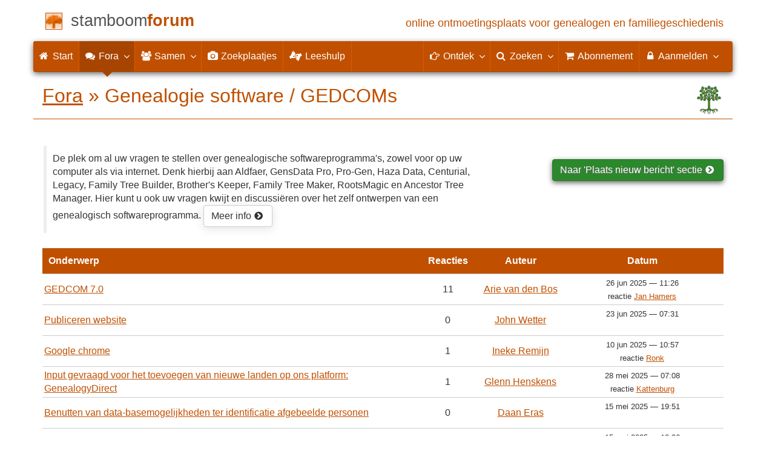

--- FILE ---
content_type: text/html; charset=utf-8
request_url: https://www.stamboomforum.nl/subfora/45/0/1
body_size: 8367
content:
<!DOCTYPE html>
<html lang="nl">
<head>
<meta charset="utf-8">
<meta name="viewport" content="width=device-width, initial-scale=1">
<meta name="ROBOTS" content="index,follow,noarchive">
<meta name="author" content="Coret Genealogie">
<meta name="description" content="De plek om al uw vragen te stellen over genealogische softwareprogramma's, zowel voor op uw computer als via internet. Denk hierbij aan Aldfaer, GensData Pro, Pro-Gen, Haza Data, Centurial, Legacy, Family Tree Builder, Brother's Keeper, Family Tree Maker, RootsMagic en Ancestor Tree Manager. Hier kunt u ook uw vragen kwijt en discussiëren over het zelf ontwerpen van een genealogisch softwareprogramma.">
<meta name="application-name" content="Stamboom Forum">
<meta name="keywords" content="genealogie,stamboom,forum,evenementen,zoekplaatjes,stamboomonderzoekers,historici,weblogs,voorouders,verre verwanten,familienaam,community,community,kennis,ervaring,archieven,heemkunde">
<title>Genealogie software / GEDCOMs &raquo;  Stamboom Forum</title>
<meta property="og:url" content="https://www.stamboomforum.nl/subfora/45/0/1">
<meta property="og:description" content="De plek om al uw vragen te stellen over genealogische softwareprogramma's, zowel voor op uw computer als via internet. Denk hierbij aan Aldfaer, GensData Pro, Pro-Gen, Haza Data, Centurial, Legacy, Family Tree Builder, Brother's Keeper, Family Tree Maker, RootsMagic en Ancestor Tree Manager. Hier kunt u ook uw vragen kwijt en discussiëren over het zelf ontwerpen van een genealogisch softwareprogramma.">
<meta property="og:image" content="https://static.stamboomforum.nl/img/sf/fora/og/45.png">
<meta property="og:image:width" content="600">
<meta property="og:image:height" content="335">
<meta property="og:title" content="Genealogie software / GEDCOMs &raquo; Stamboom Forum">
<meta property="og:site_name" content="Stamboom Forum">
<meta property="fb:admins" content="608631117">
<meta property="twitter:card" content="summary_large_image">
<meta property="twitter:site" content="@genealogie">
<meta property="twitter:site:id" content="40087851">
<meta property="twitter:title" content="Genealogie software / GEDCOMs &raquo; Stamboom Forum">
<meta property="twitter:description" content="De plek om al uw vragen te stellen over genealogische softwareprogramma's, zowel voor op uw computer als via internet. Denk hierbij aan Aldfaer, GensData Pro, Pro-Gen, Haza Data, Centurial, Legacy, Family Tree Builder, Brother's Keeper, Family Tree Maker, RootsMagic en Ancestor Tree Manager. Hier kunt u ook uw vragen kwijt en discussiëren over het zelf ontwerpen van een genealogisch softwareprogramma.">
<meta property="twitter:image:src" content="https://static.stamboomforum.nl/img/sf/fora/og/45.png">
<meta name="mobile-web-app-capable" content="yes">
<link rel="apple-touch-icon" sizes="180x180" href="/apple-touch-icon.png">
<link rel="icon" type="image/png" sizes="32x32" href="/favicon-32x32.png">
<link rel="icon" type="image/png" sizes="16x16" href="/favicon-16x16.png">
<link rel="manifest" href="/site.webmanifest">
<meta name="msapplication-square150x150logo" content="/ms-icon-150x150.png">
<meta name="msapplication-config" content="/browserconfig.xml">
<meta name="msapplication-TileColor" content="#C05000">
<meta name="theme-color" content="#C05000">
<link rel="mask-icon" href="https://static.stamboomforum.nl/img/boom.svg" color="#C05000">
<link rel="stylesheet" type="text/css" href="https://static.stamboomforum.nl/css/font-awesome-4.7.0/css/font-awesome.min.css">
<link rel="stylesheet" type="text/css" href="https://static.stamboomforum.nl/css/jqueryui/1.11.3/themes/smoothness/jquery-ui.min.css">
<link rel="stylesheet" type="text/css" href="https://static.stamboomforum.nl/css/p/sf4.355.css">
<link rel="stylesheet" type="text/css" href="https://static.stamboomforum.nl/css/sf-ui.css">
<link rel="alternate" type="application/rss+xml" title="Stamboom Forum (onderwerpen)" href="http://feeds.coret.org/StamboomForum">
<link rel="alternate" type="application/rss+xml" title="Stamboom Forum (alle berichten)" href="http://feeds.coret.org/StamboomForum2"><link rel="alternate" type="application/rss+xml" title="Stamboom Forum (Genealogie software / GEDCOMs)" href="https://www.stamboomforum.nl/rss-berichten.php?forum=45"/>
<link rel="alternate" type="application/rss+xml" title="Wie (onder)zoekt wie?" href="http://feeds.coret.org/wie-zoekt-wie">
<link rel="alternate" type="application/rss+xml" title="Stamboom Forum (evenementen)" href="http://feeds.coret.org/StamboomForumEvenementen">
<link rel="alternate" type="application/rss+xml" title="Zoekplaatjes via het Stamboom Forum" href="http://feeds.coret.org/zoekplaatjes">
<link title="Stamboom Forum" type="application/opensearchdescription+xml" rel="search" href="https://static.stamboomforum.nl/img/opensearch/sf.xml">
</head>
<body>
<div class="container" data-nosnippet>
<div id="main_title" style="padding:15px 0">
<a href="/" title="Start">
<span class="logo"> </span>
<span class="title1">stamboom</span><span class="title2">forum</span>
<span class="tagline hidden-sm text-primary">online ontmoetingsplaats voor genealogen en familiegeschiedenis</span>
</a>
</div>
</div>
<div class="container" data-nosnippet>
<nav class="navbar navbar-coret xs-height100 navbar-static-top" id="main_navbar" >
<div class="container-fluid">
<div class="navbar-header">
<button class="navbar-toggle hamburgr hamburgr--collapse" type="button" data-toggle="collapse" data-target="#MegaNavbarID">
  <span class="hamburgr-box">
	<span class="hamburgr-inner"></span>
  </span>
  <span class="hamburgr-label">Menu</span>
</button>
<a href="/" title="Start" class="nav navbar-nav navbar-left hidden-not-fixed logo1"></a>
<div class="nav navbar-nav no-margin navbar-left hidden-sm hidden-md hidden-lg">
<span class="logo2outer"><a title="Naar startpagina" href="/" class="nav navbar-nav no-margin navbar-left logo2"></a></span>
<p class="navbar-text pull-left"><span class="hidden-sm hidden-md reverse"><a href="/">Stamboom Forum</a></span></p>
</div>
</div>
<div class="collapse navbar-collapse" id="MegaNavbarID">
<ul class="nav navbar-nav navbar-left">
<li ><a href="/"><i class="fa fam fa-home"></i><span class="hidden-sm">&nbsp;Start</span></a></li>
<li class="divider"></li>
<li class="active dropdown-full"><a data-toggle="dropdown" href="javascript:void(0 /* fora */);" class="dropdown-toggle"><i class="fa fam fa-comments"></i>&nbsp;Fora<span class="caret"></span></a><div class="dropdown-menu"><div class="row"><div class="col-sm-4"><ul><li><a data-toggle="tooltip" data-placement="bottom" title="Subforum voor allerlei uiteenlopende vragen over genealogisch en familiehistorisch onderzoek in Nederland." href="https://www.stamboomforum.nl/subfora/2/0/0">Onderzoek in Nederland</a></li><li><a data-toggle="tooltip" data-placement="bottom" title="Subforum voor allerlei uiteenlopende vragen over genealogisch en familiehistorisch onderzoek in België en Luxemburg." href="https://www.stamboomforum.nl/subfora/199/0/0">België en Luxemburg</a></li><li><a data-toggle="tooltip" data-placement="bottom" title="Forum voor allerlei uiteenlopende vragen over genealogisch en familiehistorisch onderzoek in Duitsland." href="https://www.stamboomforum.nl/subfora/52/0/0">Duitsland</a></li><li><a data-toggle="tooltip" data-placement="bottom" title="Forum voor allerlei uiteenlopende vragen over genealogisch en familiehistorisch onderzoek in Frankrijk." href="https://www.stamboomforum.nl/subfora/319/0/0">Frankrijk</a></li><li><a data-toggle="tooltip" data-placement="bottom" title="Forum voor allerlei uiteenlopende vragen over genealogisch en familiehistorisch onderzoek in de landen binnen Europa." href="https://www.stamboomforum.nl/subfora/230/0/0">Europa</a></li><li><a data-toggle="tooltip" data-placement="bottom" title="Forum voor allerlei uiteenlopende vragen over genealogisch en familiehistorisch onderzoek in Indonesië." href="https://www.stamboomforum.nl/subfora/127/0/0">Indonesië</a></li><li><a data-toggle="tooltip" data-placement="bottom" title="Forum voor allerlei uiteenlopende vragen over genealogisch en familiehistorisch onderzoek in de landen binnen Australië, Afrika en Azië. " href="https://www.stamboomforum.nl/subfora/234/0/0">Australië, Afrika, Azië e/o</a></li><li><a data-toggle="tooltip" data-placement="bottom" title="Forum voor allerlei uiteenlopende vragen over genealogisch en familiehistorisch onderzoek in de landen binnen Noord- en Zuid-Amerika." href="https://www.stamboomforum.nl/subfora/224/0/0">Noord- en Zuid-Amerika</a></li><li><a data-toggle="tooltip" data-placement="bottom" title="Forum voor allerlei uiteenlopende vragen over genealogisch en familiehistorisch onderzoek in de voormalige Nederlandse Antillen en Suriname." href="https://www.stamboomforum.nl/subfora/202/0/0">Antillen en Suriname</a></li><li class="divider"></li></ul></div><div class="col-sm-4"><ul><li><a data-toggle="tooltip" data-placement="bottom" title="Forum voor het plaatsen van (afbeeldingen van) tekstfragmenten die u niet kan lezen en graag wil laten ontcijferen, transcriberen of vertalen. " href="https://www.stamboomforum.nl/subfora/236/0/0">Leeshulp, transcriptie, vertaling</a></li><li><a data-toggle="tooltip" data-placement="bottom" title="In dit forum wordt informatie uitgewisseld over de scans die FamilySearch (Mormonen) beschikbaar stelt van o.a. Nederlandse akten." href="https://www.stamboomforum.nl/subfora/171/0/0">FamilySearch</a></li><li><a data-toggle="tooltip" data-placement="bottom" title="Voor vragen over archiefinstellingen en inventarissen, hoe u deze kunt vinden, opzoeken of raadplegen. Dit forum is niet geschikt voor onderzoeksvragen. " href="https://www.stamboomforum.nl/subfora/3/0/0">Archiefinstellingen, bronnen en inventarissen</a></li><li><a data-toggle="tooltip" data-placement="bottom" title="Forum voor allerlei uiteenlopende vragen over de rechtspraak, het notariaat en wetgeving in Nederland en België." href="https://www.stamboomforum.nl/subfora/318/0/0">Rechtspraak, notariaat, wetgeving</a></li><li><a data-toggle="tooltip" data-placement="bottom" title="Hier kunt u (eigen) nieuwe boekuitgaven of websites vermelden van een of meerdere families m.b.t. genealogie. Ook kunt u ervaringen delen over websites, boekuitgaven. verenigingen, of fouten in publicaties melden. " href="https://www.stamboomforum.nl/subfora/292/0/0">Boeken, publicaties, websites</a></li><li><a data-toggle="tooltip" data-placement="bottom" title="Forum voor allerlei uiteenlopende vragen over beroepen, adressen en plaatsen uit het verleden." href="https://www.stamboomforum.nl/subfora/317/0/0">Beroepen, adressen, plaatsen</a></li><li><a data-toggle="tooltip" data-placement="bottom" title="Alles over familiewapens: het vinden en (laten) ontwerpen, de betekenis van de onderdelen en heraldische en genealogische naslagwerken als Pama, Rietstap en Beresteijn." href="https://www.stamboomforum.nl/subfora/181/0/0">Familiewapens</a></li><li><a data-toggle="tooltip" data-placement="bottom" title="Voor genealogen en historici die onderzoek doen naar voorvaderen die militairen waren. Zoals officieren bij het KNIL, in dienst van de Zouaven (het pauselijk leger) of Napoleon, in de 10 daagse veldtocht of bij Waterloo (1815)." href="https://www.stamboomforum.nl/subfora/61/0/0">Militairen</a></li></ul></div><div class="col-sm-4"><ul><li><a data-toggle="tooltip" data-placement="bottom" title="Forum voor het delen van actualiteit en nieuws uit de genealogische wereld, en melding van updates/verbeteringen van Genealogie Online, Online Archieven, Familie Archivaris en Stamboom Forum." href="https://www.stamboomforum.nl/subfora/1/0/0">Nieuws en updates</a></li><li><a data-toggle="tooltip" data-placement="bottom" title="Forum voor het discussiëren en napraten over televisieprogramma's in het teken van genealogie en familiegeschiedenis." href="https://www.stamboomforum.nl/subfora/187/0/0">TV-series / Verborgen verleden</a></li><li><a data-toggle="tooltip" data-placement="bottom" title="Kunnen naamswisselingen, andere spellingen, verhaspelingen, het 'opleuken' van namen helpen bij het genealogisch onderzoek?" href="https://www.stamboomforum.nl/subfora/313/0/0">Naamkunde</a></li><li><a data-toggle="tooltip" data-placement="bottom" title="Over Y-chromosomale (mannelijke), mitochondriale (vrouwelijke) en autosomale DNA analyses ten behoeve van genealogisch onderzoek." href="https://www.stamboomforum.nl/subfora/31/0/0">Genetische genealogie (DNA)</a></li><li><a data-toggle="tooltip" data-placement="bottom" title="Forum voor allerlei uiteenlopende vragen en discussies over genealogisch onderzoek in de middeleeuwen, de oudheid en naar Karel de Grote." href="https://www.stamboomforum.nl/subfora/303/0/0">Middeleeuwse genealogie</a></li><li><a data-toggle="tooltip" data-placement="bottom" title="Forum voor allerlei uiteenlopende vragen en discussies over (het gebruiken en ontwerpen van) genealogische softwareprogramma's." href="https://www.stamboomforum.nl/subfora/45/0/0">Genealogie software / GEDCOMs</a></li><li><a data-toggle="tooltip" data-placement="bottom" title="Helpdesk van het Stamboom Forum, Genealogie Online, Open Archieven, Familie Archivaris, de Stamboom Gids en de Genealogie Werkbalk." href="https://www.stamboomforum.nl/subfora/4/0/0">Helpdesk</a></li><li><a data-toggle="tooltip" data-placement="bottom" title="Vragen, problemen en opmerkingen ten aanzien van abonnementen die u hier plaatst zijn alleen zichtbaar voor u en het beheerteam van het Stamboom Forum." href="https://www.stamboomforum.nl/subfora/143/0/0">Hulp bij abonnementen</a></li><li class="divider"></li><li><a href="https://www.stamboomforum.nl/subfora.php">Overzicht van alle fora <span class="fa fa-chevron-circle-right"></span></a></li></ul></div></div></div></li>
<li class="divider"></li>
<li class="dropdown-grid"><a data-toggle="dropdown" href="javascript:void(0 /* samen */);" class="dropdown-toggle"><i class="fa fam fa-users"></i>&nbsp;Samen<span class="caret"></span></a>
<div class="dropdown-menu">
<div class="row">
<div class="col-lg-6 col-md-6 col-sm-6">
<ul id="myTab2" style="margin-top: 1px;">
<li><a style="padding-bottom:5px" href="/recent.php?sortBy=1">Meest recente<br>nieuwe onderwerpen</a></li>
<li><a style="padding-bottom:5px" href="/recent.php?sortBy=0">Meest recente<br>nieuwe antwoorden</a></li>
<li><a style="padding-bottom:5px" href="/index.php?action=stats1">Meest gelezen<br>onderwerpen</a></li>
<li><a href="/index.php?action=stats2">Meest actieve<br>leden</a></li>
</ul>
</div>
<div class="col-lg-6 col-md-6 col-sm-6">
<ul id="myTab" style="margin-top: 1px;">
<li><a href="/wiezoektwie/zoeken.php">Wie (onder)zoekt wie?<span class="desc reverse">zoek op familienaam</span></a></li>
<li><a href="/evenementen/overzicht.php">Evenementen<span class="desc reverse">lezingen en workshops</span></a></li>
<li><a href="/zoekplaatjes/overzicht.php">Zoekplaatjes<span class="desc reverse">help mee, plaats ze</span></a></li>
<li><a href="/vriendendiensten/overzicht.php">Vriendendiensten<span class="desc reverse">help een collega-genealoog</span></a></li>
</ul>
</div>
</div>
</div>
</li>
<li class="divider"></li>
<li ><a href="/zoekplaatjes/overzicht.php"><i class="fa fam fa-camera"></i><span class="hidden-sm hidden-md">&nbsp;Zoekplaatjes</span></a></li>
<li class="divider"></li>
<li ><a href="/subfora/236/0/0"><i class="fa fam fa-american-sign-language-interpreting"></i><span class="hidden-sm hidden-md">&nbsp;&nbsp;Leeshulp</span></a></li>
<li class="divider"></li>

</ul>
<ul class="nav navbar-nav navbar-right">
<li class="divider"></li>
<li class="dropdown-full">
<a data-toggle="dropdown" href="javascript:void(0 /* ontdek */);" class="dropdown-toggle"><i class="fa fam fa-hand-o-right"></i>&nbsp;<span class="hidden-sm  reverse">Ontdek</span><span class="caret"></span></a>
<div class="dropdown-menu">
<ul>
<li class="col-sm-5ths col-xs-12"><a style="background-color:#834884" target="oa" href="https://www.openarchieven.nl//">Open <span class="hidden-xs hidden-lg"><br></span>Archieven<span class="desc">zoek historische <span class="hidden-xs"><br></span>persoonsgegevens</span></a></li>
<li class="col-sm-5ths col-xs-12"><a style="background-color:#9A0000" target="go" href="https://www.genealogieonline.nl/">Genealogie <span class="hidden-xs hidden-lg"><br></span>Online<span class="desc">publiceer en <span class="hidden-xs"><br></span>doorzoek stambomen</span></a></li>
<li class="col-sm-5ths col-xs-12"><a style="background-color:#5c4c00" target="fa" href="https://www.familiearchivaris.nl/">Familie <span class="hidden-xs hidden-lg"><br></span>Archivaris<span class="desc">vorm een digitaal <span class="hidden-xs"><br></span>familiearchief</span></a></li>
<li class="col-sm-5ths col-xs-12"><a style="background-color:#285b70" target="sg" href="https://www.stamboomgids.nl/">Stamboom <span class="hidden-xs hidden-lg"><br></span>Gids<span class="desc">zoek websites <span class="hidden-xs"><br></span>voor genealogen</span></a></li>
<li class="col-sm-5ths col-xs-12"><a style="background-color:#367e18" target="gw" href="https://www.genealogiewerkbalk.nl/">Genealogie <span class="hidden-xs hidden-lg"><br></span>Werkbalk<span class="desc">snel archieven <span class="hidden-xs"><br></span>doorzoeken</span></a></li>
</ul>
</div>
</li>
<li class="divider"></li>
<li class="dropdown-grid">
<a data-toggle="dropdown" href="javascript:void(0 /* zoeken */);" class="dropdown-toggle"><i class="fa fam fa-search"></i>&nbsp;<span class="hidden-sm reverse">Zoeken</span><span class="caret"></span></a>
<div class="dropdown-grid-wrapper" role="menu">
<ul class="dropdown-menu col-xs-12 col-sm-10 col-md-8 col-lg-7">
<li>
<div id="carousel-search" class="carousel">
<div class="row">
<div class="col-lg-7 col-md-7 col-sm-7">
<div class="carousel-inner">
	
<div class="item active">
<h3 class="text-left" style="padding-top:0px; border-bottom: 1px solid #ffffff;">Doorzoek discussies</h3>
<br>
<form action="/zoek/" method="get" class="form-horizontal">
<div class="form-group">
<label for="gobq" class="col-sm-4 control-label">Zoekterm</label>
<div class="col-sm-8"><input type="text" name="q" class="input-sm form-control" id="gobq" placeholder="Onderwerp" autocomplete="off" spellcheck="false"></div>
</div>
<div class="form-group">
<div class="col-sm-offset-4 col-sm-8">
<button class="btn btn-default btn-block" type="submit"><i class="fa fam fa-search"></i> Zoeken</button>
</div>
</div>
</form>
</div>

<div class="item">
<h3 class="text-left" style="padding-top:0px; border-bottom: 1px solid #ffffff;">Doorzoek ledenregister</h3>
<br>
<form action="/zoeklid.php" method="get" class="form-horizontal">
<div class="form-group">
<label for="gobq2" class="col-sm-4 control-label">Naam</label>
<div class="col-sm-8"><input type="text" name="name" class="input-sm form-control" id="gobq2" placeholder="Naam" autocomplete="off" spellcheck="false"></div>
</div>
<div class="form-group">
<div class="col-sm-offset-4 col-sm-8">
<button class="btn btn-default btn-block" type="submit"><i class="fa fam fa-search"></i> Zoeken</button>
</div>
</div>
</form>
</div>

<div class="item">
<h3 class="text-left" style="padding-top:0px; border-bottom: 1px solid #ffffff;">Doorzoek Wie (onder)zoekt wie?</h3>
<br>
<form action="/wiezoektwie/zoeken.php" method="get" class="form-horizontal">
<div class="form-group">
<label for="gobq3" class="col-sm-4 control-label">Familienaam</label>
<div class="col-sm-8"><input type="text" name="q" class="input-sm form-control" id="gobq3" placeholder="Familienaam" autocomplete="off" spellcheck="false"></div>
</div>
<div class="form-group">
<div class="col-sm-offset-4 col-sm-8">
<button class="btn btn-default btn-block" type="submit"><i class="fa fam fa-search"></i> Zoeken</button>
</div>
</div>
</form>
</div>
<div class="item">
<h3 class="text-left" style="padding-top:0px; border-bottom: 1px solid #ffffff;">Doorzoek Open Archieven</h3>
<br>
<form target="oa" action="https://www.openarchieven.nl//search.php" method="get" class="form-horizontal">
<div class="form-group">
<label for="oabq" class="col-sm-4 control-label">Familienaam</label>
<div class="col-sm-8"><input type="hidden" name="lang" value="nl"><input type="text" name="name" class="input-sm form-control" id="oabq" placeholder="Familienaam" autocomplete="off" spellcheck="false"></div>
</div>
<div class="form-group">
<div class="col-sm-offset-4 col-sm-8">
<button class="btn btn-default btn-block" type="submit"><i class="fa fam fa-search"></i> Zoeken</button>
</div>
</div>
</form>
</div>
<div class="item">
<h3 class="text-left" style="padding-top:0px; border-bottom: 1px solid #ffffff;">Doorzoek alle websites</h3>
<br>
<form target="sg" action="https://www.stamboomgids.nl/zoeken.php" method="get" class="form-horizontal">
<div class="form-group">
<label for="gopq" class="col-sm-4 control-label">Zoekterm</label>
<div class="col-sm-8"><input type="text" name="kword" class="input-sm form-control" id="gopq" placeholder="Term in titel of beschrijving van website" autocomplete="off" spellcheck="false"></div>
</div>
<div class="form-group">
<div class="col-sm-offset-4 col-sm-8">
<button class="btn btn-default btn-block" type="submit"><i class="fa fam fa-search"></i> Zoeken</button>
</div>
</div>
</form>
</div>

<div class="item">
<h3 class="text-left" style="padding-top:0px; border-bottom: 1px solid #ffffff;">Doorzoek alle personen</h3>
<br>
<form target="go" action="https://www.genealogieonline.nl/zoeken/index.php" method="get" class="form-horizontal">
<div class="form-group">
<label for="goname" class="col-sm-4 control-label">Familienaam</label>
<div class="col-sm-8"><input required type="text" class="input-sm form-control" id="goname" name="q" placeholder="Familienaam" autocomplete="off" spellcheck="false"></div>
</div>
<div class="form-group">
<label for="govname" class="col-sm-4 control-label">Voornaam</label>
<div class="col-sm-8"><input type="text" class="input-sm form-control" id="govname" name="vn" placeholder="Voornaam" autocomplete="off" spellcheck="false"></div>
</div>
<div class="form-group">
<label for="gopn" class="col-sm-4 control-label">Plaatsnaam</label>
<div class="col-sm-8"><input type="text" class="input-sm form-control" id="gopn" name="pn" placeholder="Plaatsnaam" autocomplete="off" spellcheck="false"></div>
</div>
<div class="form-group">
<div class="col-sm-offset-4 col-sm-8">
<button class="btn btn-default btn-block" type="submit"><i class="fa fam fa-search"></i> Zoeken</button>
</div>
</div>
</form>
</div>

<div class="item">
<h3 class="text-left" style="padding-top:0px; border-bottom: 1px solid #ffffff;">Doorzoek alle publicaties</h3>
<br>
<form target="go" action="https://www.genealogieonline.nl/zoeken/publicaties.php" method="get" class="form-horizontal">
<div class="form-group">
<label for="gopq2" class="col-sm-4 control-label">Zoekterm</label>
<div class="col-sm-8"><input type="text" name="q" class="input-sm form-control" id="gopq2" placeholder="Naam auteur of publicatietitel" autocomplete="off" spellcheck="false"></div>
</div>
<div class="form-group">
<div class="col-sm-offset-4 col-sm-8">
<button class="btn btn-default btn-block" type="submit"><i class="fa fam fa-search"></i> Zoeken</button>
</div>
</div>
</form>
</div>

<div class="item">
<h3 class="text-left" style="padding-top:0px; border-bottom: 1px solid #ffffff;">Doorzoek helpteksten</h3>
<br>
<form action="/help/" method="get" class="form-horizontal">
<div class="form-group">
<label for="gobq4" class="col-sm-4 control-label">Zoekterm</label>
<div class="col-sm-8"><input type="text" name="q" class="input-sm form-control" id="gobq4" placeholder="Onderwerp" autocomplete="off" spellcheck="false"></div>
</div>
<div class="form-group">
<div class="col-sm-offset-4 col-sm-8">
<button class="btn btn-default btn-block" type="submit"><i class="fa fam fa-search"></i> Zoeken</button>
</div>
</div>
</form>
</div>
</div>
</div>
<div class="col-lg-5 col-md-5 col-sm-5" style="border-left: 1px solid #ffffff;">
<ol class="carousel-indicators navbar-carousel-indicators">
<li data-target="#carousel-search" data-slide-to="0" class="active"><a href="javascript:void(0 /* zoeken > zoek discussies */ </a>);">Zoek discussies<span class="desc reverse">in het Stamboom Forum</span></a></li>
<li data-target="#carousel-search" data-slide-to="1"><a href="javascript:void(0 /* zoeken > zoek leden */);">Zoek leden<span class="desc reverse">in het ledenregister</span></a></li>
<li data-target="#carousel-search" data-slide-to="2"><a href="javascript:void(0 /* zoeken > zoek genealogen */);">Wie (onder)zoekt wie?<span class="desc reverse">zoek op familienaam</span></a></li>
<li data-target="#carousel-search" data-slide-to="3"><a href="javascript:void(0 /* zoeken > zoek akten */);">Zoek akten<span class="desc reverse">op naam</span></a></li>
<li data-target="#carousel-search" data-slide-to="4"><a href="javascript:void(0 /* zoeken > zoek websites */);">Zoek websites<span class="desc reverse">op titel en beschrijving</span></a></li>
<li data-target="#carousel-search" data-slide-to="5"><a href="javascript:void(0 /* zoeken > zoek personen */);">Zoek personen<span class="desc reverse">op naam</span></a></li>
<li data-target="#carousel-search" data-slide-to="6"><a href="javascript:void(0 /* zoeken > zoek personen */);">Zoek publicaties<span class="desc reverse">op titel en auteur</span></a></li>
<li data-target="#carousel-search" data-slide-to="7"><a href="javascript:void(0 /* zoeken > zoek helpteksten */);">Zoek helpteksten<span class="desc reverse">in de vragen en antwoorden</span></a></li>
</ol>
</div>
</div>
</div>
</li>
</ul>
</div>
</li>
<li class="divider"></li>
<li><a href="https://www.stamboomforum.nl/abonnement/"><i class="fa fam fa-shopping-cart"></i><span class="show-xs hidden-sm hidden-md"> Abonnement</span></a></li><li class="divider"></li><li class="dropdown-grid"><a data-toggle="dropdown" href="javascript:void(0 /* aanmelden */);" class="dropdown-toggle"><i class="fa fa-lock"></i>&nbsp;Aanmelden<span class="caret"></span></a><div class="dropdown-grid-wrapper" role="menu"><ul class="dropdown-menu"><li><a href="https://www.stamboomforum.nl/mijn/">Inloggen<span class="desc reverse">al geregistreerd? log in</span></a></li><li><a href="https://www.stamboomforum.nl/mijn/registratie/">Registeren<span class="desc reverse">nieuw hier? meld u aan</span></a></li><li><a href="https://www.stamboomforum.nl/mijn/wachtwoordvergeten/">Wachtwoord vergeten<span class="desc reverse">opnieuw instellen</span></a></li><li class="divider hidden-xs"></li><li><a href="https://www.stamboomforum.nl/abonnement/">Abonnementen<span class="desc reverse">bekijk de mogelijkheden</span></a></li></ul></div></li>
</ul>
</div>
</div>
</nav>
</div>
<div class="container">
<h1 class="page-header"><a class="pull-right" href="/subfora/45/informatie/" title="De plek om al uw vragen te stellen over genealogische softwareprogramma's, zowel voor op uw computer als via internet. Denk hierbij aan Aldfaer, GensData Pro, Pro-Gen, Haza Data, Centurial, Legacy, Family Tree Builder, Brother's Keeper, Family Tree Maker, RootsMagic en Ancestor Tree Manager. Hier kunt u ook uw vragen kwijt en discussiëren over het zelf ontwerpen van een genealogisch softwareprogramma."><img style="margin-left:10px" width="48" height="48" alt="Forum logo" src="https://static.stamboomforum.nl/img/sf/fora/-45.png"/></a><a href="/">Fora</a> &raquo; Genealogie software / GEDCOMs</h1>

<div class="row">
  <div class="col-md-8">
		<blockquote id="forumintro"><p>De plek om al uw vragen te stellen over genealogische softwareprogramma's, zowel voor op uw computer als via internet. Denk hierbij aan Aldfaer, GensData Pro, Pro-Gen, Haza Data, Centurial, Legacy, Family Tree Builder, Brother's Keeper, Family Tree Maker, RootsMagic en Ancestor Tree Manager. Hier kunt u ook uw vragen kwijt en discussiëren over het zelf ontwerpen van een genealogisch softwareprogramma. <a class="btn btn-default" href="/subfora/45/informatie/">Meer info <span class="fa fa-chevron-circle-right"></a></p></blockquote>
	</div>
  <div class="col-md-4 text-right hidden-sm hidden-xs">
		<br><a class="btn btn-success" href="#newtopic">Naar 'Plaats nieuw bericht' sectie <span class="fa fa-chevron-circle-right"></span></a>
	</div>
</div>

<a id="forums"></a>
<table class="forums">
<thead>
<tr>
<th class="fsto">Onderwerp</th>
<th class="fstr hidden-xs">Reacties</th>
<th class="fsta hidden-xs">Auteur</th>
<th class="fstd hidden-xs">Datum</th>
</tr>
</thead>
<tbody>
<tr>
	<td class="fsto tbCel" style="text-align:left"><a data-toggle="tooltip" data-placement="right" title="Dit bericht is reeds 808 keer gelezen." href="/subfora/45/2/92007/0/gedcom_70">GEDCOM 7.0</a><span class="small pull-right visible-xs-block"><br>26 jun 2025 11:26</span></td>
	<td class="fstr hidden-xs tbCel">11</td>
	<td class="fsta hidden-xs tbCel"><a data-toggle="tooltip" data-placement="left" data-html="true" title="Klik op de naam om<br>het profiel van deze<br>auteur te bekijken.<br><br><img width='150' height='150' src='/profielafbeelding.php?id=151781&12'>" href='/profiel/151781'>Arie van den Bos</a></td>
	<td class="fstd hidden-xs tbCel"><span class="small">26 jun 2025 &mdash; 11:26<br>reactie <a data-toggle="tooltip" data-placement="left" data-html="true" title="Klik op de naam om<br>het profiel van deze<br>auteur te bekijken.<br><br><img width='150' height='150' src='/profielafbeelding.php?id=19339&12'>" href="/profiel/19339">Jan Hamers</a></span></td>
</tr><tr>
	<td class="fsto tbCel" style="text-align:left"><a data-toggle="tooltip" data-placement="right" title="Dit bericht is reeds 325 keer gelezen." href="/subfora/45/2/92894/0/publiceren_website">Publiceren website</a><span class="small pull-right visible-xs-block"><br>23 jun 2025 07:31</span></td>
	<td class="fstr hidden-xs tbCel">0</td>
	<td class="fsta hidden-xs tbCel"><a data-toggle="tooltip" data-placement="left" data-html="true" title="Klik op de naam om<br>het profiel van deze<br>auteur te bekijken.<br><br><img width='150' height='150' src='/profielafbeelding.php?id=326830&12'>" href='/profiel/326830'>John Wetter</a></td>
	<td class="fstd hidden-xs tbCel"><span class="small">23 jun 2025 &mdash; 07:31<br><br></span></td>
</tr><tr>
	<td class="fsto tbCel" style="text-align:left"><a data-toggle="tooltip" data-placement="right" title="Dit bericht is reeds 386 keer gelezen." href="/subfora/45/2/92757/0/google_chrome">Google chrome</a><span class="small pull-right visible-xs-block"><br>10 jun 2025 10:57</span></td>
	<td class="fstr hidden-xs tbCel">1</td>
	<td class="fsta hidden-xs tbCel"><a data-toggle="tooltip" data-placement="left" data-html="true" title="Klik op de naam om<br>het profiel van deze<br>auteur te bekijken.<br><br><img width='150' height='150' src='/profielafbeelding.php?id=146551&13'>" href='/profiel/146551'>Ineke Remijn</a></td>
	<td class="fstd hidden-xs tbCel"><span class="small">10 jun 2025 &mdash; 10:57<br>reactie <a data-toggle="tooltip" data-placement="left" data-html="true" title="Klik op de naam om<br>het profiel van deze<br>auteur te bekijken.<br><br><img width='150' height='150' src='/profielafbeelding.php?id=93497&13'>" href="/profiel/93497">Ronk</a></span></td>
</tr><tr>
	<td class="fsto tbCel" style="text-align:left"><a data-toggle="tooltip" data-placement="right" title="Dit bericht is reeds 427 keer gelezen." href="/subfora/45/2/92719/0/input_gevraagd_voor_het_toevoegen_van_nieuwe_landen_op_ons_platform_genealogydirect">Input gevraagd voor het toevoegen van nieuwe landen op ons platform: GenealogyDirect</a><span class="small pull-right visible-xs-block"><br>28 mei 2025 07:08</span></td>
	<td class="fstr hidden-xs tbCel">1</td>
	<td class="fsta hidden-xs tbCel"><a data-toggle="tooltip" data-placement="left" data-html="true" title="Klik op de naam om<br>het profiel van deze<br>auteur te bekijken.<br><br><img width='150' height='150' src='/profielafbeelding.php?id=335739&13'>" href='/profiel/335739'>Glenn Henskens</a></td>
	<td class="fstd hidden-xs tbCel"><span class="small">28 mei 2025 &mdash; 07:08<br>reactie <a data-toggle="tooltip" data-placement="left" data-html="true" title="Klik op de naam om<br>het profiel van deze<br>auteur te bekijken.<br><br><img width='150' height='150' src='/profielafbeelding.php?id=14063&13'>" href="/profiel/14063">Kattenburg</a></span></td>
</tr><tr>
	<td class="fsto tbCel" style="text-align:left"><a data-toggle="tooltip" data-placement="right" title="Dit bericht is reeds 445 keer gelezen." href="/subfora/45/2/92659/0/benutten_van_databasemogelijkheden_ter_identificatie_afgebeelde_personen">Benutten van data-basemogelijkheden ter identificatie afgebeelde personen</a><span class="small pull-right visible-xs-block"><br>15 mei 2025 19:51</span></td>
	<td class="fstr hidden-xs tbCel">0</td>
	<td class="fsta hidden-xs tbCel"><a data-toggle="tooltip" data-placement="left" data-html="true" title="Klik op de naam om<br>het profiel van deze<br>auteur te bekijken.<br><br><img width='150' height='150' src='/profielafbeelding.php?id=35561&13'>" href='/profiel/35561'>Daan Eras</a></td>
	<td class="fstd hidden-xs tbCel"><span class="small">15 mei 2025 &mdash; 19:51<br><br></span></td>
</tr><tr>
	<td class="fsto tbCel" style="text-align:left"><a data-toggle="tooltip" data-placement="right" title="Dit bericht is reeds 286 keer gelezen." href="/subfora/45/2/92658/0/taggen_van_personen_op_groepsfotos">TAGgen van personen op groepsfoto’s</a><span class="small pull-right visible-xs-block"><br>15 mei 2025 18:36</span></td>
	<td class="fstr hidden-xs tbCel">0</td>
	<td class="fsta hidden-xs tbCel"><a data-toggle="tooltip" data-placement="left" data-html="true" title="Klik op de naam om<br>het profiel van deze<br>auteur te bekijken.<br><br><img width='150' height='150' src='/profielafbeelding.php?id=35561&13'>" href='/profiel/35561'>Daan Eras</a></td>
	<td class="fstd hidden-xs tbCel"><span class="small">15 mei 2025 &mdash; 18:36<br><br></span></td>
</tr><tr>
	<td class="fsto tbCel" style="text-align:left"><a data-toggle="tooltip" data-placement="right" title="Dit bericht is reeds 418 keer gelezen." href="/subfora/45/2/92559/0/louter_de_eerste_regel_van_info_wordt_gepresenteerd">Louter de eerste regel van info wordt gepresenteerd</a><span class="small pull-right visible-xs-block"><br>8 mei 2025 14:36</span></td>
	<td class="fstr hidden-xs tbCel">3</td>
	<td class="fsta hidden-xs tbCel"><a data-toggle="tooltip" data-placement="left" data-html="true" title="Klik op de naam om<br>het profiel van deze<br>auteur te bekijken.<br><br><img width='150' height='150' src='/profielafbeelding.php?id=21451&12'>" href='/profiel/21451'>Leonard van Kessel</a></td>
	<td class="fstd hidden-xs tbCel"><span class="small">8 mei 2025 &mdash; 14:36<br>reactie <a data-toggle="tooltip" data-placement="left" data-html="true" title="Klik op de naam om<br>het profiel van deze<br>auteur te bekijken.<br><br><img width='150' height='150' src='/profielafbeelding.php?id=161513&12'>" href="/profiel/161513">M.C.(Macy) Deden-Kazenbroot</a></span></td>
</tr><tr>
	<td class="fsto tbCel" style="text-align:left"><a data-toggle="tooltip" data-placement="right" title="Dit bericht is reeds 884 keer gelezen." href="/subfora/45/2/91713/0/gedcom_context_en_nuancering_van_go_waarschuwing_voor_kans_op_informatieverlies">GEDCOM: Context en nuancering van GO waarschuwing voor "kans op informatieverlies".</a><span class="small pull-right visible-xs-block"><br>26 mar 2025 16:21</span></td>
	<td class="fstr hidden-xs tbCel">12</td>
	<td class="fsta hidden-xs tbCel"><a data-toggle="tooltip" data-placement="left" data-html="true" title="Klik op de naam om<br>het profiel van deze<br>auteur te bekijken.<br><br><img width='150' height='150' src='/profielafbeelding.php?id=156363&24'>" href='/profiel/156363'>Gerrit Scholl</a></td>
	<td class="fstd hidden-xs tbCel"><span class="small">26 mar 2025 &mdash; 16:21<br>reactie <a data-toggle="tooltip" data-placement="left" data-html="true" title="Klik op de naam om<br>het profiel van deze<br>auteur te bekijken.<br><br><img width='150' height='150' src='/profielafbeelding.php?id=156363&24'>" href="/profiel/156363">Gerrit Scholl</a></span></td>
</tr><tr>
	<td class="fsto tbCel" style="text-align:left"><span style="zoom:0.6;margin-right:10px;" class="label label-default">gesloten</span>&nbsp;<a data-toggle="tooltip" data-placement="right" title="Dit bericht is reeds 484 keer gelezen." href="/subfora/45/2/92274/0/is_er_een_nederlandstalig_macgebaseerd_genealogieprogramma_met_bronnengenerator_en_bronnenimportfunctie">Is er een Nederlandstalig Mac-gebaseerd genealogieprogramma met bronnengenerator en bronnenimportfunctie?</a><span class="small pull-right visible-xs-block"><br>19 mar 2025 10:42</span></td>
	<td class="fstr hidden-xs tbCel">0</td>
	<td class="fsta hidden-xs tbCel">Uitgeschreven lid</td>
	<td class="fstd hidden-xs tbCel"><span class="small">19 mar 2025 &mdash; 10:42<br><br></span></td>
</tr><tr>
	<td class="fsto tbCel" style="text-align:left"><span style="zoom:0.6;margin-right:10px;" class="label label-default">gesloten</span>&nbsp;<a data-toggle="tooltip" data-placement="right" title="Dit bericht is reeds 341 keer gelezen." href="/subfora/45/2/92273/0/is_er_een_goede_nederlandstalige_generator_voor_genealogische_bronvermeldingen_beschikbaar">Is er een goede Nederlandstalige 'generator' voor genealogische bronvermeldingen beschikbaar?</a><span class="small pull-right visible-xs-block"><br>19 mar 2025 10:26</span></td>
	<td class="fstr hidden-xs tbCel">0</td>
	<td class="fsta hidden-xs tbCel">Uitgeschreven lid</td>
	<td class="fstd hidden-xs tbCel"><span class="small">19 mar 2025 &mdash; 10:26<br><br></span></td>
</tr><tr>
	<td class="fsto tbCel" style="text-align:left"><a data-toggle="tooltip" data-placement="right" title="Dit bericht is reeds 313 keer gelezen." href="/subfora/45/2/92252/0/update_gramps_523_loopt_vast_na_update_ios_sequoia_1532">Update Gramps 5.2.3 loopt vast na update IOS Sequoia 15.3.2</a><span class="small pull-right visible-xs-block"><br>15 mar 2025 14:23</span></td>
	<td class="fstr hidden-xs tbCel">0</td>
	<td class="fsta hidden-xs tbCel"><a data-toggle="tooltip" data-placement="left" data-html="true" title="Klik op de naam om<br>het profiel van deze<br>auteur te bekijken.<br><br><img width='150' height='150' src='/profielafbeelding.php?id=76447&12'>" href='/profiel/76447'>Louk Box</a></td>
	<td class="fstd hidden-xs tbCel"><span class="small">15 mar 2025 &mdash; 14:23<br><br></span></td>
</tr><tr>
	<td class="fsto tbCel" style="text-align:left"><a data-toggle="tooltip" data-placement="right" title="Dit bericht is reeds 417 keer gelezen." href="/subfora/45/2/92021/0/helpdesk_item_genealogieonline_loopt_achter_met_de_gedcom_70_implementatie_van_asso_en_snotes">Helpdesk item: GenealogieOnline loopt achter met de GEDCOM 7.0 implementatie van ASSO en SNOTES</a><span class="small pull-right visible-xs-block"><br>11 mar 2025 13:45</span></td>
	<td class="fstr hidden-xs tbCel">1</td>
	<td class="fsta hidden-xs tbCel"><a data-toggle="tooltip" data-placement="left" data-html="true" title="Klik op de naam om<br>het profiel van deze<br>auteur te bekijken.<br><br><img width='150' height='150' src='/profielafbeelding.php?id=156363&24'>" href='/profiel/156363'>Gerrit Scholl</a></td>
	<td class="fstd hidden-xs tbCel"><span class="small">11 mar 2025 &mdash; 13:45<br>reactie <a data-toggle="tooltip" data-placement="left" data-html="true" title="Klik op de naam om<br>het profiel van deze<br>auteur te bekijken.<br><br><img width='150' height='150' src='/profielafbeelding.php?id=156363&24'>" href="/profiel/156363">Gerrit Scholl</a></span></td>
</tr><tr>
	<td class="fsto tbCel" style="text-align:left"><span style="zoom:0.8;margin-right:10px;" class="label label-success">opgelost</span>&nbsp;<a data-toggle="tooltip" data-placement="right" title="Dit bericht is reeds 314 keer gelezen." href="/subfora/45/2/92219/0/_ik_mis_de_volledige_notities_van_diverse_personen_hoe_kan_ik_die_zien_opgelost">. Ik mis de volledige notities van diverse personen, hoe kan ik die zien?</a><span class="small pull-right visible-xs-block"><br>11 mar 2025 12:39</span></td>
	<td class="fstr hidden-xs tbCel">0</td>
	<td class="fsta hidden-xs tbCel"><a data-toggle="tooltip" data-placement="left" data-html="true" title="Klik op de naam om<br>het profiel van deze<br>auteur te bekijken.<br><br><img width='150' height='150' src='/profielafbeelding.php?id=331818&13'>" href='/profiel/331818'>emiel alkemade</a></td>
	<td class="fstd hidden-xs tbCel"><span class="small">11 mar 2025 &mdash; 12:39<br><br></span></td>
</tr><tr>
	<td class="fsto tbCel" style="text-align:left"><a data-toggle="tooltip" data-placement="right" title="Dit bericht is reeds 329 keer gelezen." href="/subfora/45/2/92095/0/gedcom_van_genealogie_overnemen">Gedcom van genealogie overnemen</a><span class="small pull-right visible-xs-block"><br>21 feb 2025 15:45</span></td>
	<td class="fstr hidden-xs tbCel">0</td>
	<td class="fsta hidden-xs tbCel"><a data-toggle="tooltip" data-placement="left" data-html="true" title="Klik op de naam om<br>het profiel van deze<br>auteur te bekijken.<br><br><img width='150' height='150' src='/profielafbeelding.php?id=289373&14'>" href='/profiel/289373'>Ruben Koman</a></td>
	<td class="fstd hidden-xs tbCel"><span class="small">21 feb 2025 &mdash; 15:45<br><br></span></td>
</tr><tr>
	<td class="fsto tbCel" style="text-align:left"><a data-toggle="tooltip" data-placement="right" title="Dit bericht is reeds 535 keer gelezen." href="/subfora/45/2/91979/0/freetree_11">Freetree 11</a><span class="small pull-right visible-xs-block"><br>10 feb 2025 20:19</span></td>
	<td class="fstr hidden-xs tbCel">8</td>
	<td class="fsta hidden-xs tbCel"><a data-toggle="tooltip" data-placement="left" data-html="true" title="Klik op de naam om<br>het profiel van deze<br>auteur te bekijken.<br><br><img width='150' height='150' src='/profielafbeelding.php?id=170897&12'>" href='/profiel/170897'>Rene van Leeuwen</a></td>
	<td class="fstd hidden-xs tbCel"><span class="small">10 feb 2025 &mdash; 20:19<br>reactie <a data-toggle="tooltip" data-placement="left" data-html="true" title="Klik op de naam om<br>het profiel van deze<br>auteur te bekijken.<br><br><img width='150' height='150' src='/profielafbeelding.php?id=170897&12'>" href="/profiel/170897">Rene van Leeuwen</a></span></td>
</tr><tr>
	<td class="fsto tbCel" style="text-align:left"><span style="zoom:0.8;margin-right:10px;" class="label label-success">opgelost</span>&nbsp;<a data-toggle="tooltip" data-placement="right" title="Dit bericht is reeds 414 keer gelezen." href="/subfora/45/2/91953/0/stamboom_kwijt_opgelost">stamboom kwijt</a><span class="small pull-right visible-xs-block"><br>10 feb 2025 15:24</span></td>
	<td class="fstr hidden-xs tbCel">2</td>
	<td class="fsta hidden-xs tbCel"><a data-toggle="tooltip" data-placement="left" data-html="true" title="Klik op de naam om<br>het profiel van deze<br>auteur te bekijken.<br><br><img width='150' height='150' src='/profielafbeelding.php?id=89785&14'>" href='/profiel/89785'>E Stoffelen van geel</a></td>
	<td class="fstd hidden-xs tbCel"><span class="small">10 feb 2025 &mdash; 15:24<br>reactie <a data-toggle="tooltip" data-placement="left" data-html="true" title="Klik op de naam om<br>het profiel van deze<br>auteur te bekijken.<br><br><img width='150' height='150' src='/profielafbeelding.php?id=89785&14'>" href="/profiel/89785">E Stoffelen van geel</a></span></td>
</tr><tr>
	<td class="fsto tbCel" style="text-align:left"><span style="zoom:0.8;margin-right:10px;" class="label label-success">opgelost</span>&nbsp;<a data-toggle="tooltip" data-placement="right" title="Dit bericht is reeds 292 keer gelezen." href="/subfora/45/2/91916/0/dubbele_vermeldingen_opgelost">Dubbele vermeldingen</a><span class="small pull-right visible-xs-block"><br>25 jan 2025 19:15</span></td>
	<td class="fstr hidden-xs tbCel">1</td>
	<td class="fsta hidden-xs tbCel"><a data-toggle="tooltip" data-placement="left" data-html="true" title="Klik op de naam om<br>het profiel van deze<br>auteur te bekijken.<br><br><img width='150' height='150' src='/profielafbeelding.php?id=83257&12'>" href='/profiel/83257'>Jim Joosten</a></td>
	<td class="fstd hidden-xs tbCel"><span class="small">25 jan 2025 &mdash; 19:15<br>reactie <a data-toggle="tooltip" data-placement="left" data-html="true" title="Klik op de naam om<br>het profiel van deze<br>auteur te bekijken.<br><br><img width='150' height='150' src='/profielafbeelding.php?id=83257&12'>" href="/profiel/83257">Jim Joosten</a></span></td>
</tr><tr>
	<td class="fsto tbCel" style="text-align:left"><a data-toggle="tooltip" data-placement="right" title="Dit bericht is reeds 437 keer gelezen." href="/subfora/45/2/91837/0/hoe_gensdatapro_installeren">Hoe GensDataPro installeren</a><span class="small pull-right visible-xs-block"><br>14 jan 2025 11:09</span></td>
	<td class="fstr hidden-xs tbCel">3</td>
	<td class="fsta hidden-xs tbCel"><a data-toggle="tooltip" data-placement="left" data-html="true" title="Klik op de naam om<br>het profiel van deze<br>auteur te bekijken.<br><br><img width='150' height='150' src='/profielafbeelding.php?id=11192&12'>" href='/profiel/11192'>marcel van de krol</a></td>
	<td class="fstd hidden-xs tbCel"><span class="small">14 jan 2025 &mdash; 11:09<br>reactie <a data-toggle="tooltip" data-placement="left" data-html="true" title="Klik op de naam om<br>het profiel van deze<br>auteur te bekijken.<br><br><img width='150' height='150' src='/profielafbeelding.php?id=895&12'>" href="/profiel/895">Anja4711</a></span></td>
</tr><tr>
	<td class="fsto tbCel" style="text-align:left"><span style="zoom:0.8;margin-right:10px;" class="label label-success">opgelost</span>&nbsp;<a data-toggle="tooltip" data-placement="right" title="Dit bericht is reeds 532 keer gelezen." href="/subfora/45/2/91741/0/gedcom_downloaden_opgelost">Gedcom downloaden</a><span class="small pull-right visible-xs-block"><br>29 dec 2024 11:09</span></td>
	<td class="fstr hidden-xs tbCel">4</td>
	<td class="fsta hidden-xs tbCel"><a data-toggle="tooltip" data-placement="left" data-html="true" title="Klik op de naam om<br>het profiel van deze<br>auteur te bekijken.<br><br><img width='150' height='150' src='/profielafbeelding.php?id=152399&13'>" href='/profiel/152399'>Jose Scheffer</a></td>
	<td class="fstd hidden-xs tbCel"><span class="small">29 dec 2024 &mdash; 11:09<br>reactie <a data-toggle="tooltip" data-placement="left" data-html="true" title="Klik op de naam om<br>het profiel van deze<br>auteur te bekijken.<br><br><img width='150' height='150' src='/profielafbeelding.php?id=152399&13'>" href="/profiel/152399">Jose Scheffer</a></span></td>
</tr><tr>
	<td class="fsto tbCel" style="text-align:left"><span style="zoom:0.8;margin-right:10px;" class="label label-success">opgelost</span>&nbsp;<a data-toggle="tooltip" data-placement="right" title="Dit bericht is reeds 476 keer gelezen." href="/subfora/45/2/91674/0/foutmelding_na_upload_gedcom_70_file_warnings_opgelost">Foutmelding na upload GEDCOM 7.0 file (Warnings)</a><span class="small pull-right visible-xs-block"><br>24 dec 2024 22:48</span></td>
	<td class="fstr hidden-xs tbCel">6</td>
	<td class="fsta hidden-xs tbCel"><a data-toggle="tooltip" data-placement="left" data-html="true" title="Klik op de naam om<br>het profiel van deze<br>auteur te bekijken.<br><br><img width='150' height='150' src='/profielafbeelding.php?id=91288&14'>" href='/profiel/91288'>Martien Mantel</a></td>
	<td class="fstd hidden-xs tbCel"><span class="small">24 dec 2024 &mdash; 22:48<br>reactie <a data-toggle="tooltip" data-placement="left" data-html="true" title="Klik op de naam om<br>het profiel van deze<br>auteur te bekijken.<br><br><img width='150' height='150' src='/profielafbeelding.php?id=156363&14'>" href="/profiel/156363">Gerrit Scholl</a></span></td>
</tr>
</tbody>
</table>

<nav role="pagination"><ul class="cd-pagination no-space move-buttons"><li class="button"><a href="/subfora/45/0/0#forums">Vorige</a></li><li><a href="/subfora/45/0/0#forums">1</a></li><li><a class="current" href="#">2</a></li><li><a href="/subfora/45/0/2#forums">3</a></li><li><a href="/subfora/45/0/3#forums">4</a></li><li><a href="/subfora/45/0/4#forums">5</a></li><li><a href="/subfora/45/0/5#forums">6</a></li><li><a href="/subfora/45/0/6#forums">7</a></li><li><a href="/subfora/45/0/7#forums">8</a></li><li><a href="/subfora/45/0/8#forums">9</a></li><li><a href="/subfora/45/0/9#forums">10</a></li><li class="button"><a href="/subfora/45/0/2#forums">Volgende</a></li></ul></nav>
	
<p style="text-align:center">Gesorteerd op nieuwe antwoorden / <a href="/subfora/45/1/0">Sorteer op&nbsp;nieuwe onderwerpen <span class="fa fa-sort"></span></a></p>
<p><br></p>
<a id="newtopic"></a>
<p><br><br></p>
<h2>Plaats een nieuw bericht in Genealogie software / GEDCOMs</h2>
<p class="bg bg-danger">Om nieuwe berichten (en reacties) te plaatsen op het Stamboom Forum dient u eerst in te loggen! Nog geen lid? Registratie is gratis en snel!</p>
<p><br></p>
<a class="btn btn-success pull-right" href="/mijn/registratie/">Registreer nu <span class="fa fa-chevron-circle-right"></span></a>
<a class="btn btn-success" href="/mijn/?refer=subfora/45">Inloggen <span class="fa fa-chevron-circle-right"></span></a>
		
	</div>

	<footer class="footer">
		<div class="container" data-nosnippet>
			<div class="row hidden-print">
				<div class="col-md-2 col-xs-6 footercol footercol12">
				<h4>Direct naar...</h4>
				<ul class="nicelist">
				<li><a href="/abonnement/">Abonnement</a></li>
				<li><a href="/help/">Vraag/antwoord</a></li>
				<li><a href="/disclaimer.php">Disclaimer</a></li>
				</ul>
				</div>
				<div class="col-md-2 col-xs-6 footercol footercol12" itemscope itemtype="http://schema.org/Organization">
					<link itemprop="url" href="https://genealogie.coret.org/">
					<link itemprop="sameAs" href="https://www.twitter.com/genealogie">
					<link itemprop="sameAs" href="https://www.facebook.com/genealogie.coret.org">
					<meta itemprop="logo" content="<?= CDN_IMG_DIR ?>/cg/logo-200x200.png">
					<meta itemprop="name" content="Coret Genealogie">
					<ul class="nicelist" style="padding-top:44px">
						<li><a href="/profiel/nieuwsbrief.php">Nieuwsbrief</a></li>
						<li><a href="/subfora/143/0/">Contact</a></li>
					</ul>
				</div>
				<div class="col-md-8 col-xs-12 text-center footercol" style="padding:49px 15px 0 15px">
					<div class="product_focus" id="product_focus_2866774"><h5><a class="product_focus_text" target="_blank" href="https://www.familiearchivaris.nl/?lang=nl&focus">Bewaar uw familiegeschiedenis, vorm een digitaal&nbsp;familiearchief</a></h5><a class="btn btn-default btn-block btn--shockwave btn--product_focus" href="https://www.familiearchivaris.nl/?lang=nl&focus">Probeer Familie Archivaris eens uit&nbsp;<span class="fa fa-chevron-circle-right attention-element"></span></a></div>
				</div>
			</div>
			<div class="row">
				<a class="logo3" href="/" title="Naar startpagina"></a>
				<p class="cg"><span class="hidden-xs">Een genealogische internetdienst geboden door </span><a href="https://genealogie.coret.org/">Coret Genealogie</a></p>
			</div>
		</div>
	</footer>
	<script src="https://static.stamboomforum.nl/js/jquery/1.11.3/jquery.min.js"></script>
	<script src="https://static.stamboomforum.nl/js/jqueryui/1.11.3/jquery-ui.min.js"></script>
	<script>$.widget.bridge('uitooltip',$.ui.tooltip);$.widget.bridge('uibutton',$.ui.button);</script>
	<script src="https://static.stamboomforum.nl/js/bootstrap/3.3.5/js/bootstrap.min.js"></script>
	<script src="https://static.stamboomforum.nl/js/p/sf4.78.js"></script>
	
	
	<script>$(".hamburgr").on("click",function(e) { $(this).toggleClass("is-active");});if(navigator.serviceWorker){navigator.serviceWorker.register('/serviceworker.js');}</script>
	</body>
</html>


--- FILE ---
content_type: text/css
request_url: https://static.stamboomforum.nl/css/p/sf4.355.css
body_size: 32428
content:
/*!
 * Bootstrap v3.3.5 (http://getbootstrap.com)
 * Copyright 2011-2015 Twitter, Inc.
 * Licensed under MIT (https://github.com/twbs/bootstrap/blob/master/LICENSE)
 *//*! normalize.css v3.0.3 | MIT License | github.com/necolas/normalize.css */html{font-family:sans-serif;-ms-text-size-adjust:100%;-webkit-text-size-adjust:100%}body{margin:0}article,aside,details,figcaption,figure,footer,header,hgroup,main,menu,nav,section,summary{display:block}audio,canvas,progress,video{display:inline-block;vertical-align:baseline}audio:not([controls]){display:none;height:0}[hidden],template{display:none}a{background-color:transparent}a:active,a:hover{outline:0}abbr[title]{border-bottom:1px dotted}b,strong{font-weight:700}dfn{font-style:italic}h1{font-size:2em;margin:.67em 0}mark{background:#ff0;color:#000}small{font-size:80%}sub,sup{font-size:75%;line-height:0;position:relative;vertical-align:baseline}sup{top:-.5em}sub{bottom:-.25em}img{border:0}svg:not(:root){overflow:hidden}figure{margin:1em 40px}hr{box-sizing:content-box;height:0}pre{overflow:auto}code,kbd,pre,samp{font-family:monospace,monospace;font-size:1em}button,input,optgroup,select,textarea{color:inherit;font:inherit;margin:0}button{overflow:visible}button,select{text-transform:none}button,html input[type=button],input[type=reset],input[type=submit]{-webkit-appearance:button;cursor:pointer}button[disabled],html input[disabled]{cursor:default}button::-moz-focus-inner,input::-moz-focus-inner{border:0;padding:0}input{line-height:normal}input[type=checkbox],input[type=radio]{box-sizing:border-box;padding:0}input[type=number]::-webkit-inner-spin-button,input[type=number]::-webkit-outer-spin-button{height:auto}input[type=search]{-webkit-appearance:textfield;box-sizing:content-box}input[type=search]::-webkit-search-cancel-button,input[type=search]::-webkit-search-decoration{-webkit-appearance:none}fieldset{border:1px solid silver;margin:0 2px;padding:.35em .625em .75em}legend{border:0;padding:0}textarea{overflow:auto}optgroup{font-weight:700}table{border-collapse:collapse;border-spacing:0}td,th{padding:0}/*! Source: https://github.com/h5bp/html5-boilerplate/blob/master/src/css/main.css */@media print{*,:after,:before{background:0 0 !important;color:#000 !important;box-shadow:none !important;text-shadow:none !important}a,a:visited{text-decoration:underline}abbr[title]:after{content:" (" attr(title) ")"}a[href^="javascript:"]:after,a[href^="#"]:after{content:""}blockquote,pre{border:1px solid #999;page-break-inside:avoid}thead{display:table-header-group}img,tr{page-break-inside:avoid}img{max-width:100% !important}h2,h3,p{orphans:3;widows:3}h2,h3{page-break-after:avoid}.navbar{display:none}.btn>.caret,.dropup>.btn>.caret{border-top-color:#000 !important}.label{border:1px solid #000}.table{border-collapse:collapse !important}.table td,.table th{background-color:#fff !important}.table-bordered td,.table-bordered th{border:1px solid #ddd !important}}*{-webkit-box-sizing:border-box;-moz-box-sizing:border-box;box-sizing:border-box}:after,:before{-webkit-box-sizing:border-box;-moz-box-sizing:border-box;box-sizing:border-box}html{font-size:10px;-webkit-tap-highlight-color:transparent}body{font-family:Helvetica,Arial,sans-serif;font-size:16px;line-height:1.42857143;color:#333;background-color:#fff}button,input,select,textarea{font-family:inherit;font-size:inherit;line-height:inherit}a{color:#c05000;text-decoration:none}a:focus,a:hover{color:#743000;text-decoration:underline}a:focus{outline:0}figure{margin:0}img{vertical-align:middle}.carousel-inner>.item>a>img,.carousel-inner>.item>img,.img-responsive,.thumbnail a>img,.thumbnail>img{display:block;max-width:100%;height:auto}.img-rounded{border-radius:6px}.img-thumbnail{padding:4px;line-height:1.42857143;background-color:#fff;border:1px solid #ddd;border-radius:4px;-webkit-transition:all .2s ease-in-out;-o-transition:all .2s ease-in-out;transition:all .2s ease-in-out;display:inline-block;max-width:100%;height:auto}.img-circle{border-radius:50%}hr{margin-top:22px;margin-bottom:22px;border:0;border-top:1px solid #ddd}.sr-only{position:absolute;width:1px;height:1px;margin:-1px;padding:0;overflow:hidden;clip:rect(0,0,0,0);border:0}.sr-only-focusable:active,.sr-only-focusable:focus{position:static;width:auto;height:auto;margin:0;overflow:visible;clip:auto}[role=button]{cursor:pointer}.h1,.h2,.h3,.h4,.h5,.h6,h1,h2,h3,h4,h5,h6{font-family:inherit;font-weight:500;line-height:1.1;color:#c05000;text-wrap:balance}.h1 .small,.h1 small,.h2 .small,.h2 small,.h3 .small,.h3 small,.h4 .small,.h4 small,.h5 .small,.h5 small,.h6 .small,.h6 small,h1 .small,h1 small,h2 .small,h2 small,h3 .small,h3 small,h4 .small,h4 small,h5 .small,h5 small,h6 .small,h6 small{font-weight:400;line-height:1;color:#777}.h1,.h2,.h3,h1,h2,h3{margin-top:22px;margin-bottom:11px}.h1 .small,.h1 small,.h2 .small,.h2 small,.h3 .small,.h3 small,h1 .small,h1 small,h2 .small,h2 small,h3 .small,h3 small{font-size:65%}.h4,.h5,.h6,h4,h5,h6{margin-top:11px;margin-bottom:11px}.h4 .small,.h4 small,.h5 .small,.h5 small,.h6 .small,.h6 small,h4 .small,h4 small,h5 .small,h5 small,h6 .small,h6 small{font-size:75%}.h1,h1{font-size:32px}.h2,h2{font-size:28px}.h3,h3{font-size:24px}.h4,h4{font-size:20px}.h5,h5{font-size:16px}.h6,h6{font-size:14px}@media(max-width:770px){.h1,h1{font-size:25.6px}.h2,h2{font-size:22.4px}.h3,h3{font-size:19.2px}.h4,h4{font-size:16px}.h5,h5{font-size:12.8px}}p{margin:0 0 11px}.lead{margin-bottom:22px;font-size:18px;font-weight:300;line-height:1.4}@media(min-width:770px){.lead{font-size:24px}}.small,small{font-size:87%}.mark,mark{background-color:#fcf8e3;padding:.2em}.text-left{text-align:left}.text-right{text-align:right}.text-center{text-align:center}.text-justify{text-align:justify}.text-nowrap{white-space:nowrap}.text-lowercase{text-transform:lowercase}.text-uppercase{text-transform:uppercase}.text-capitalize{text-transform:capitalize}.text-muted{color:#777}.text-primary{color:#c05000}a.text-primary:focus,a.text-primary:hover{color:#8d3b00}.text-success{color:#3c763d}a.text-success:focus,a.text-success:hover{color:#2b542c}.text-info{color:#31708f}a.text-info:focus,a.text-info:hover{color:#245269}.text-warning{color:#8a6d3b}a.text-warning:focus,a.text-warning:hover{color:#66512c}.text-danger{color:#a94442}a.text-danger:focus,a.text-danger:hover{color:#843534}.bg-primary{color:#fff;padding:15px;border-radius:4px;border:1px solid #fff;box-shadow:0 3px 15px 1px rgba(0,0,0,.1);background-color:#c05000}a.bg-primary:focus,a.bg-primary:hover{background-color:#8d3b00}.bg-success{padding:15px;border-radius:4px;border:1px solid #fff;box-shadow:0 3px 15px 1px rgba(0,0,0,.1);background-color:#dff0d8}a.bg-success:focus,a.bg-success:hover{background-color:#c1e2b3}.bg-info{padding:15px;border-radius:4px;border:1px solid #fff;box-shadow:0 3px 15px 1px rgba(0,0,0,.1);background-color:#d9edf7}a.bg-info:focus,a.bg-info:hover{background-color:#afd9ee}.bg-warning{padding:15px;border-radius:4px;border:1px solid #fff;box-shadow:0 3px 15px 1px rgba(0,0,0,.1);background-color:#fcf8e3}a.bg-warning:focus,a.bg-warning:hover{background-color:#f7ecb5}.bg-danger{padding:15px;border-radius:4px;border:1px solid #fff;box-shadow:0 3px 15px 1px rgba(0,0,0,.1);background-color:#f2dede}a.bg-danger:focus,a.bg-danger:hover{background-color:#e4b9b9}.page-header{padding-bottom:10px;margin:22px 0 44px;border-bottom:1px solid #c05000}ol,ul{margin-top:0;margin-bottom:11px}ol ol,ol ul,ul ol,ul ul{margin-bottom:0}.list-unstyled{padding-left:0;list-style:none}.list-inline{padding-left:0;list-style:none;margin-left:-5px}.list-inline>li{display:inline-block;padding-left:5px;padding-right:5px}dl{margin-top:0;margin-bottom:22px}dd,dt{line-height:1.42857143}dt{font-weight:700}dd{margin-left:0}@media(min-width:770px){.dl-horizontal dt{float:left;width:160px;clear:left;text-align:right;overflow:hidden;text-overflow:ellipsis;white-space:nowrap}.dl-horizontal dd{margin-left:180px}}abbr[data-original-title],abbr[title]{cursor:help;text-decoration:none;border-bottom:1px dotted #777}.initialism{font-size:90%;text-transform:uppercase}blockquote{padding:10px;margin:0 0 0 2px;font-size:16px;border-left:5px solid #eee}blockquote ol:last-child,blockquote p:last-child,blockquote ul:last-child{margin-bottom:0}blockquote .small,blockquote footer,blockquote small{display:block;font-size:80%;line-height:1.42857143;color:#777}blockquote .small:before,blockquote footer:before,blockquote small:before{content:'\2014 \00A0'}.blockquote-reverse,blockquote.pull-right{padding-right:15px;padding-left:0;border-right:5px solid #eee;border-left:0;text-align:right}.blockquote-reverse .small:before,.blockquote-reverse footer:before,.blockquote-reverse small:before,blockquote.pull-right .small:before,blockquote.pull-right footer:before,blockquote.pull-right small:before{content:''}.blockquote-reverse .small:after,.blockquote-reverse footer:after,.blockquote-reverse small:after,blockquote.pull-right .small:after,blockquote.pull-right footer:after,blockquote.pull-right small:after{content:'\00A0 \2014'}address{margin-bottom:22px;font-style:normal;line-height:1.42857143}code,kbd,pre,samp{font-family:Consolas,"Courier New",monospace}code{padding:2px 4px;font-size:90%;color:#c7254e;background-color:#f9f2f4;border-radius:4px}kbd{padding:2px 4px;font-size:90%;color:#fff;background-color:#333;border-radius:3px;box-shadow:inset 0 -1px 0 rgba(0,0,0,.25)}kbd kbd{padding:0;font-size:100%;font-weight:700;box-shadow:none}pre{display:block;padding:10.5px;margin:0 0 11px;font-size:15px;line-height:1.42857143;word-break:break-all;word-wrap:break-word;color:#333;background-color:#f5f5f5;border:1px solid #ccc;border-radius:4px}pre code{padding:0;font-size:inherit;color:inherit;white-space:pre-wrap;background-color:transparent;border-radius:0}.pre-scrollable{max-height:340px;overflow-y:scroll}.container{margin-right:auto;margin-left:auto;padding-left:15px;padding-right:30px}@media(min-width:770px){.container{width:750px}}@media(min-width:992px){.container{width:970px}}@media(min-width:1200px){.container{width:1170px}}@media(max-width:770px){.container{width:100%}}.container-fluid{margin-right:auto;margin-left:auto;padding-left:15px;padding-right:30px}.row{margin-left:-15px;margin-right:-15px}.col-lg-1,.col-lg-10,.col-lg-11,.col-lg-12,.col-lg-2,.col-lg-3,.col-lg-4,.col-lg-5,.col-lg-6,.col-lg-7,.col-lg-8,.col-lg-9,.col-md-1,.col-md-10,.col-md-11,.col-md-12,.col-md-2,.col-md-3,.col-md-4,.col-md-5,.col-md-6,.col-md-7,.col-md-8,.col-md-9,.col-sm-1,.col-sm-10,.col-sm-11,.col-sm-12,.col-sm-2,.col-sm-3,.col-sm-4,.col-sm-5,.col-sm-6,.col-sm-7,.col-sm-8,.col-sm-9,.col-xs-1,.col-xs-10,.col-xs-11,.col-xs-12,.col-xs-2,.col-xs-3,.col-xs-4,.col-xs-5,.col-xs-6,.col-xs-7,.col-xs-8,.col-xs-9{position:relative;min-height:1px;padding-left:15px;padding-right:15px}.col-xs-1,.col-xs-10,.col-xs-11,.col-xs-12,.col-xs-2,.col-xs-3,.col-xs-4,.col-xs-5,.col-xs-6,.col-xs-7,.col-xs-8,.col-xs-9{float:left}.col-xs-12{width:100%}.col-xs-11{width:91.66666667%}.col-xs-10{width:83.33333333%}.col-xs-9{width:75%}.col-xs-8{width:66.66666667%}.col-xs-7{width:58.33333333%}.col-xs-6{width:50%}.col-xs-5{width:41.66666667%}.col-xs-4{width:33.33333333%}.col-xs-3{width:25%}.col-xs-2{width:16.66666667%}.col-xs-1{width:8.33333333%}.col-xs-pull-12{right:100%}.col-xs-pull-11{right:91.66666667%}.col-xs-pull-10{right:83.33333333%}.col-xs-pull-9{right:75%}.col-xs-pull-8{right:66.66666667%}.col-xs-pull-7{right:58.33333333%}.col-xs-pull-6{right:50%}.col-xs-pull-5{right:41.66666667%}.col-xs-pull-4{right:33.33333333%}.col-xs-pull-3{right:25%}.col-xs-pull-2{right:16.66666667%}.col-xs-pull-1{right:8.33333333%}.col-xs-pull-0{right:auto}.col-xs-push-12{left:100%}.col-xs-push-11{left:91.66666667%}.col-xs-push-10{left:83.33333333%}.col-xs-push-9{left:75%}.col-xs-push-8{left:66.66666667%}.col-xs-push-7{left:58.33333333%}.col-xs-push-6{left:50%}.col-xs-push-5{left:41.66666667%}.col-xs-push-4{left:33.33333333%}.col-xs-push-3{left:25%}.col-xs-push-2{left:16.66666667%}.col-xs-push-1{left:8.33333333%}.col-xs-push-0{left:auto}.col-xs-offset-12{margin-left:100%}.col-xs-offset-11{margin-left:91.66666667%}.col-xs-offset-10{margin-left:83.33333333%}.col-xs-offset-9{margin-left:75%}.col-xs-offset-8{margin-left:66.66666667%}.col-xs-offset-7{margin-left:58.33333333%}.col-xs-offset-6{margin-left:50%}.col-xs-offset-5{margin-left:41.66666667%}.col-xs-offset-4{margin-left:33.33333333%}.col-xs-offset-3{margin-left:25%}.col-xs-offset-2{margin-left:16.66666667%}.col-xs-offset-1{margin-left:8.33333333%}.col-xs-offset-0{margin-left:0}@media(min-width:770px){.col-sm-1,.col-sm-10,.col-sm-11,.col-sm-12,.col-sm-2,.col-sm-3,.col-sm-4,.col-sm-5,.col-sm-6,.col-sm-7,.col-sm-8,.col-sm-9{float:left}.col-sm-12{width:100%}.col-sm-11{width:91.66666667%}.col-sm-10{width:83.33333333%}.col-sm-9{width:75%}.col-sm-8{width:66.66666667%}.col-sm-7{width:58.33333333%}.col-sm-6{width:50%}.col-sm-5{width:41.66666667%}.col-sm-4{width:33.33333333%}.col-sm-3{width:25%}.col-sm-2{width:16.66666667%}.col-sm-1{width:8.33333333%}.col-sm-pull-12{right:100%}.col-sm-pull-11{right:91.66666667%}.col-sm-pull-10{right:83.33333333%}.col-sm-pull-9{right:75%}.col-sm-pull-8{right:66.66666667%}.col-sm-pull-7{right:58.33333333%}.col-sm-pull-6{right:50%}.col-sm-pull-5{right:41.66666667%}.col-sm-pull-4{right:33.33333333%}.col-sm-pull-3{right:25%}.col-sm-pull-2{right:16.66666667%}.col-sm-pull-1{right:8.33333333%}.col-sm-pull-0{right:auto}.col-sm-push-12{left:100%}.col-sm-push-11{left:91.66666667%}.col-sm-push-10{left:83.33333333%}.col-sm-push-9{left:75%}.col-sm-push-8{left:66.66666667%}.col-sm-push-7{left:58.33333333%}.col-sm-push-6{left:50%}.col-sm-push-5{left:41.66666667%}.col-sm-push-4{left:33.33333333%}.col-sm-push-3{left:25%}.col-sm-push-2{left:16.66666667%}.col-sm-push-1{left:8.33333333%}.col-sm-push-0{left:auto}.col-sm-offset-12{margin-left:100%}.col-sm-offset-11{margin-left:91.66666667%}.col-sm-offset-10{margin-left:83.33333333%}.col-sm-offset-9{margin-left:75%}.col-sm-offset-8{margin-left:66.66666667%}.col-sm-offset-7{margin-left:58.33333333%}.col-sm-offset-6{margin-left:50%}.col-sm-offset-5{margin-left:41.66666667%}.col-sm-offset-4{margin-left:33.33333333%}.col-sm-offset-3{margin-left:25%}.col-sm-offset-2{margin-left:16.66666667%}.col-sm-offset-1{margin-left:8.33333333%}.col-sm-offset-0{margin-left:0}}@media(min-width:992px){.col-md-1,.col-md-10,.col-md-11,.col-md-12,.col-md-2,.col-md-3,.col-md-4,.col-md-5,.col-md-6,.col-md-7,.col-md-8,.col-md-9{float:left}.col-md-12{width:100%}.col-md-11{width:91.66666667%}.col-md-10{width:83.33333333%}.col-md-9{width:75%}.col-md-8{width:66.66666667%}.col-md-7{width:58.33333333%}.col-md-6{width:50%}.col-md-5{width:41.66666667%}.col-md-4{width:33.33333333%}.col-md-3{width:25%}.col-md-2{width:16.66666667%}.col-md-1{width:8.33333333%}.col-md-pull-12{right:100%}.col-md-pull-11{right:91.66666667%}.col-md-pull-10{right:83.33333333%}.col-md-pull-9{right:75%}.col-md-pull-8{right:66.66666667%}.col-md-pull-7{right:58.33333333%}.col-md-pull-6{right:50%}.col-md-pull-5{right:41.66666667%}.col-md-pull-4{right:33.33333333%}.col-md-pull-3{right:25%}.col-md-pull-2{right:16.66666667%}.col-md-pull-1{right:8.33333333%}.col-md-pull-0{right:auto}.col-md-push-12{left:100%}.col-md-push-11{left:91.66666667%}.col-md-push-10{left:83.33333333%}.col-md-push-9{left:75%}.col-md-push-8{left:66.66666667%}.col-md-push-7{left:58.33333333%}.col-md-push-6{left:50%}.col-md-push-5{left:41.66666667%}.col-md-push-4{left:33.33333333%}.col-md-push-3{left:25%}.col-md-push-2{left:16.66666667%}.col-md-push-1{left:8.33333333%}.col-md-push-0{left:auto}.col-md-offset-12{margin-left:100%}.col-md-offset-11{margin-left:91.66666667%}.col-md-offset-10{margin-left:83.33333333%}.col-md-offset-9{margin-left:75%}.col-md-offset-8{margin-left:66.66666667%}.col-md-offset-7{margin-left:58.33333333%}.col-md-offset-6{margin-left:50%}.col-md-offset-5{margin-left:41.66666667%}.col-md-offset-4{margin-left:33.33333333%}.col-md-offset-3{margin-left:25%}.col-md-offset-2{margin-left:16.66666667%}.col-md-offset-1{margin-left:8.33333333%}.col-md-offset-0{margin-left:0}}@media(min-width:1200px){.col-lg-1,.col-lg-10,.col-lg-11,.col-lg-12,.col-lg-2,.col-lg-3,.col-lg-4,.col-lg-5,.col-lg-6,.col-lg-7,.col-lg-8,.col-lg-9{float:left}.col-lg-12{width:100%}.col-lg-11{width:91.66666667%}.col-lg-10{width:83.33333333%}.col-lg-9{width:75%}.col-lg-8{width:66.66666667%}.col-lg-7{width:58.33333333%}.col-lg-6{width:50%}.col-lg-5{width:41.66666667%}.col-lg-4{width:33.33333333%}.col-lg-3{width:25%}.col-lg-2{width:16.66666667%}.col-lg-1{width:8.33333333%}.col-lg-pull-12{right:100%}.col-lg-pull-11{right:91.66666667%}.col-lg-pull-10{right:83.33333333%}.col-lg-pull-9{right:75%}.col-lg-pull-8{right:66.66666667%}.col-lg-pull-7{right:58.33333333%}.col-lg-pull-6{right:50%}.col-lg-pull-5{right:41.66666667%}.col-lg-pull-4{right:33.33333333%}.col-lg-pull-3{right:25%}.col-lg-pull-2{right:16.66666667%}.col-lg-pull-1{right:8.33333333%}.col-lg-pull-0{right:auto}.col-lg-push-12{left:100%}.col-lg-push-11{left:91.66666667%}.col-lg-push-10{left:83.33333333%}.col-lg-push-9{left:75%}.col-lg-push-8{left:66.66666667%}.col-lg-push-7{left:58.33333333%}.col-lg-push-6{left:50%}.col-lg-push-5{left:41.66666667%}.col-lg-push-4{left:33.33333333%}.col-lg-push-3{left:25%}.col-lg-push-2{left:16.66666667%}.col-lg-push-1{left:8.33333333%}.col-lg-push-0{left:auto}.col-lg-offset-12{margin-left:100%}.col-lg-offset-11{margin-left:91.66666667%}.col-lg-offset-10{margin-left:83.33333333%}.col-lg-offset-9{margin-left:75%}.col-lg-offset-8{margin-left:66.66666667%}.col-lg-offset-7{margin-left:58.33333333%}.col-lg-offset-6{margin-left:50%}.col-lg-offset-5{margin-left:41.66666667%}.col-lg-offset-4{margin-left:33.33333333%}.col-lg-offset-3{margin-left:25%}.col-lg-offset-2{margin-left:16.66666667%}.col-lg-offset-1{margin-left:8.33333333%}.col-lg-offset-0{margin-left:0}}[class*=cols-]{display:table}[class*=cols-]>*{float:none;position:relative;display:table-cell}.cols-bottom>*{vertical-align:bottom}.cols-top>*{vertical-align:top}table{background-color:transparent}caption{padding-top:8px;padding-bottom:8px;color:#777;text-align:left}th{text-align:left}.table{width:100%;max-width:100%;margin-bottom:22px}.table>tbody>tr>td,.table>tbody>tr>th,.table>tfoot>tr>td,.table>tfoot>tr>th,.table>thead>tr>td,.table>thead>tr>th{padding:8px;line-height:1.42857143;vertical-align:top;border-top:1px solid #ddd}.table>thead>tr>th{vertical-align:bottom;border-bottom:2px solid #ddd}.table>caption+thead>tr:first-child>td,.table>caption+thead>tr:first-child>th,.table>colgroup+thead>tr:first-child>td,.table>colgroup+thead>tr:first-child>th,.table>thead:first-child>tr:first-child>td,.table>thead:first-child>tr:first-child>th{border-top:0}.table>tbody+tbody{border-top:2px solid #ddd}.table .table{background-color:#fff}.table-condensed>tbody>tr>td,.table-condensed>tbody>tr>th,.table-condensed>tfoot>tr>td,.table-condensed>tfoot>tr>th,.table-condensed>thead>tr>td,.table-condensed>thead>tr>th{padding:5px}.table-bordered{border:1px solid #ddd}.table-bordered>tbody>tr>td,.table-bordered>tbody>tr>th,.table-bordered>tfoot>tr>td,.table-bordered>tfoot>tr>th,.table-bordered>thead>tr>td,.table-bordered>thead>tr>th{border:1px solid #ddd}.table-bordered>thead>tr>td,.table-bordered>thead>tr>th{border-bottom-width:2px}.table-striped>tbody>tr:nth-of-type(odd){background-color:#f9f9f9}.table-hover>tbody>tr:hover{background-color:#f5f5f5}table col[class*=col-]{position:static;float:none;display:table-column}table td[class*=col-],table th[class*=col-]{position:static;float:none;display:table-cell}.table>tbody>tr.active>td,.table>tbody>tr.active>th,.table>tbody>tr>td.active,.table>tbody>tr>th.active,.table>tfoot>tr.active>td,.table>tfoot>tr.active>th,.table>tfoot>tr>td.active,.table>tfoot>tr>th.active,.table>thead>tr.active>td,.table>thead>tr.active>th,.table>thead>tr>td.active,.table>thead>tr>th.active{background-color:#f5f5f5}.table-hover>tbody>tr.active:hover>td,.table-hover>tbody>tr.active:hover>th,.table-hover>tbody>tr:hover>.active,.table-hover>tbody>tr>td.active:hover,.table-hover>tbody>tr>th.active:hover{background-color:#e8e8e8}.table>tbody>tr.success>td,.table>tbody>tr.success>th,.table>tbody>tr>td.success,.table>tbody>tr>th.success,.table>tfoot>tr.success>td,.table>tfoot>tr.success>th,.table>tfoot>tr>td.success,.table>tfoot>tr>th.success,.table>thead>tr.success>td,.table>thead>tr.success>th,.table>thead>tr>td.success,.table>thead>tr>th.success{background-color:#dff0d8}.table-hover>tbody>tr.success:hover>td,.table-hover>tbody>tr.success:hover>th,.table-hover>tbody>tr:hover>.success,.table-hover>tbody>tr>td.success:hover,.table-hover>tbody>tr>th.success:hover{background-color:#d0e9c6}.table>tbody>tr.info>td,.table>tbody>tr.info>th,.table>tbody>tr>td.info,.table>tbody>tr>th.info,.table>tfoot>tr.info>td,.table>tfoot>tr.info>th,.table>tfoot>tr>td.info,.table>tfoot>tr>th.info,.table>thead>tr.info>td,.table>thead>tr.info>th,.table>thead>tr>td.info,.table>thead>tr>th.info{background-color:#d9edf7}.table-hover>tbody>tr.info:hover>td,.table-hover>tbody>tr.info:hover>th,.table-hover>tbody>tr:hover>.info,.table-hover>tbody>tr>td.info:hover,.table-hover>tbody>tr>th.info:hover{background-color:#c4e3f3}.table>tbody>tr.warning>td,.table>tbody>tr.warning>th,.table>tbody>tr>td.warning,.table>tbody>tr>th.warning,.table>tfoot>tr.warning>td,.table>tfoot>tr.warning>th,.table>tfoot>tr>td.warning,.table>tfoot>tr>th.warning,.table>thead>tr.warning>td,.table>thead>tr.warning>th,.table>thead>tr>td.warning,.table>thead>tr>th.warning{background-color:#fcf8e3}.table-hover>tbody>tr.warning:hover>td,.table-hover>tbody>tr.warning:hover>th,.table-hover>tbody>tr:hover>.warning,.table-hover>tbody>tr>td.warning:hover,.table-hover>tbody>tr>th.warning:hover{background-color:#faf2cc}.table>tbody>tr.danger>td,.table>tbody>tr.danger>th,.table>tbody>tr>td.danger,.table>tbody>tr>th.danger,.table>tfoot>tr.danger>td,.table>tfoot>tr.danger>th,.table>tfoot>tr>td.danger,.table>tfoot>tr>th.danger,.table>thead>tr.danger>td,.table>thead>tr.danger>th,.table>thead>tr>td.danger,.table>thead>tr>th.danger{background-color:#f2dede}.table-hover>tbody>tr.danger:hover>td,.table-hover>tbody>tr.danger:hover>th,.table-hover>tbody>tr:hover>.danger,.table-hover>tbody>tr>td.danger:hover,.table-hover>tbody>tr>th.danger:hover{background-color:#ebcccc}.table-responsive{overflow-x:auto;min-height:.01%}@media screen and (max-width:769px){.table-responsive{width:100%;margin-bottom:16.5px;overflow-y:hidden;-ms-overflow-style:-ms-autohiding-scrollbar;border:1px solid #ddd}.table-responsive>.table{margin-bottom:0}.table-responsive>.table>tbody>tr>td,.table-responsive>.table>tbody>tr>th,.table-responsive>.table>tfoot>tr>td,.table-responsive>.table>tfoot>tr>th,.table-responsive>.table>thead>tr>td,.table-responsive>.table>thead>tr>th{white-space:nowrap}.table-responsive>.table-bordered{border:0}.table-responsive>.table-bordered>tbody>tr>td:first-child,.table-responsive>.table-bordered>tbody>tr>th:first-child,.table-responsive>.table-bordered>tfoot>tr>td:first-child,.table-responsive>.table-bordered>tfoot>tr>th:first-child,.table-responsive>.table-bordered>thead>tr>td:first-child,.table-responsive>.table-bordered>thead>tr>th:first-child{border-left:0}.table-responsive>.table-bordered>tbody>tr>td:last-child,.table-responsive>.table-bordered>tbody>tr>th:last-child,.table-responsive>.table-bordered>tfoot>tr>td:last-child,.table-responsive>.table-bordered>tfoot>tr>th:last-child,.table-responsive>.table-bordered>thead>tr>td:last-child,.table-responsive>.table-bordered>thead>tr>th:last-child{border-right:0}.table-responsive>.table-bordered>tbody>tr:last-child>td,.table-responsive>.table-bordered>tbody>tr:last-child>th,.table-responsive>.table-bordered>tfoot>tr:last-child>td,.table-responsive>.table-bordered>tfoot>tr:last-child>th{border-bottom:0}}fieldset{padding:0;margin:0;border:0;min-width:0}legend{display:block;width:100%;padding:0;margin-bottom:22px;font-size:24px;line-height:inherit;color:#333;border:0;border-bottom:1px solid #e5e5e5}label{display:inline-block;max-width:100%;margin-bottom:5px;font-weight:700}input[type=search]{-webkit-box-sizing:border-box;-moz-box-sizing:border-box;box-sizing:border-box}input[type=checkbox],input[type=radio]{margin:4px 0 0;margin-top:1px\9;line-height:normal}input[type=file]{display:block}input:focus:invalid{border-right:2px solid red}input[type=range]{display:block;width:100%}select[multiple],select[size]{height:auto}input[type=file]:focus,input[type=checkbox]:focus,input[type=radio]:focus{outline:5px auto -webkit-focus-ring-color;outline-offset:-2px}output{display:block;padding-top:7px;font-size:16px;line-height:1.42857143;color:#555}.form-control{display:block;width:100%;height:36px;padding:6px 12px;font-size:16px;line-height:1.42857143;color:#555;background-color:#f8fff8;background-image:none;border:1px solid #ccc;border-radius:4px;-webkit-box-shadow:inset 0 1px 1px rgba(0,0,0,.075);box-shadow:inset 0 1px 1px rgba(0,0,0,.075);-webkit-transition:border-color ease-in-out .15s,box-shadow ease-in-out .15s;-o-transition:border-color ease-in-out .15s,box-shadow ease-in-out .15s;transition:border-color ease-in-out .15s,box-shadow ease-in-out .15s}.form-control:focus{outline:0;-webkit-box-shadow:inset 0 1px 1px rgba(0,0,0,.075),0 0 8px rgb(110,26,91,.6);box-shadow:inset 0 1px 1px rgba(0,0,0,.075),0 0 8px rgb(110,26,91,.6)}.form-control::-moz-placeholder{color:#999;opacity:1}.form-control:-ms-input-placeholder{color:#999}.form-control::-webkit-input-placeholder{color:#999}.form-control::-ms-expand{border:0;background-color:transparent}.form-control[disabled],.form-control[readonly],fieldset[disabled] .form-control{background-color:#eee;opacity:1}.form-control[disabled],fieldset[disabled] .form-control{cursor:not-allowed}textarea.form-control{height:auto}input[type=search]{-webkit-appearance:none}@media screen and (-webkit-min-device-pixel-ratio:0){input[type=date].form-control,input[type=time].form-control,input[type=datetime-local].form-control,input[type=month].form-control{line-height:36px}.input-group-sm input[type=date],.input-group-sm input[type=time],.input-group-sm input[type=datetime-local],.input-group-sm input[type=month],input[type=date].input-sm,input[type=time].input-sm,input[type=datetime-local].input-sm,input[type=month].input-sm{line-height:33px}.input-group-lg input[type=date],.input-group-lg input[type=time],.input-group-lg input[type=datetime-local],.input-group-lg input[type=month],input[type=date].input-lg,input[type=time].input-lg,input[type=datetime-local].input-lg,input[type=month].input-lg{line-height:49px}}.form-group{margin-bottom:15px}.checkbox,.radio{position:relative;display:block;margin-top:10px;margin-bottom:10px}.checkbox label,.radio label{min-height:22px;padding-left:20px;margin-bottom:0;font-weight:400;cursor:pointer}.checkbox input[type=checkbox],.checkbox-inline input[type=checkbox],.radio input[type=radio],.radio-inline input[type=radio]{position:absolute;margin-left:-20px;margin-top:4px\9}.checkbox+.checkbox,.radio+.radio{margin-top:-5px}.checkbox-inline,.radio-inline{position:relative;display:inline-block;padding-left:20px;margin-bottom:0;vertical-align:middle;font-weight:400;cursor:pointer}.checkbox-inline+.checkbox-inline,.radio-inline+.radio-inline{margin-top:0;margin-left:10px}fieldset[disabled] input[type=checkbox],fieldset[disabled] input[type=radio],input[type=checkbox].disabled,input[type=checkbox][disabled],input[type=radio].disabled,input[type=radio][disabled]{cursor:not-allowed}.checkbox-inline.disabled,.radio-inline.disabled,fieldset[disabled] .checkbox-inline,fieldset[disabled] .radio-inline{cursor:not-allowed}.checkbox.disabled label,.radio.disabled label,fieldset[disabled] .checkbox label,fieldset[disabled] .radio label{cursor:not-allowed}.form-control-static{padding-top:7px;padding-bottom:7px;margin-bottom:0;min-height:38px}.form-control-static.input-lg,.form-control-static.input-sm{padding-left:0;padding-right:0}.input-sm{height:33px;padding:5px 10px;font-size:14px;line-height:1.5;border-radius:3px}select.input-sm{height:33px;line-height:33px}select[multiple].input-sm,textarea.input-sm{height:auto}.form-group-sm .form-control{height:33px;padding:5px 10px;font-size:14px;line-height:1.5;border-radius:3px}.form-group-sm select.form-control{height:33px;line-height:33px}.form-group-sm select[multiple].form-control,.form-group-sm textarea.form-control{height:auto}.form-group-sm .form-control-static{height:33px;min-height:36px;padding:6px 10px;font-size:14px;line-height:1.5}.input-lg{height:49px;padding:10px 16px;font-size:20px;line-height:1.3333333;border-radius:6px}select.input-lg{height:49px;line-height:49px}select[multiple].input-lg,textarea.input-lg{height:auto}.form-group-lg .form-control{height:49px;padding:10px 16px;font-size:20px;line-height:1.3333333;border-radius:6px}.form-group-lg select.form-control{height:49px;line-height:49px}.form-group-lg select[multiple].form-control,.form-group-lg textarea.form-control{height:auto}.form-group-lg .form-control-static{height:49px;min-height:42px;padding:11px 16px;font-size:20px;line-height:1.3333333}.has-feedback{position:relative}.has-feedback .form-control{padding-right:45px}.form-control-feedback{position:absolute;top:0;right:0;z-index:2;display:block;width:36px;height:36px;line-height:36px;text-align:center}.form-group-lg .form-control+.form-control-feedback,.input-group-lg+.form-control-feedback,.input-lg+.form-control-feedback{width:49px;height:49px;line-height:49px}.form-group-sm .form-control+.form-control-feedback,.input-group-sm+.form-control-feedback,.input-sm+.form-control-feedback{width:33px;height:33px;line-height:33px}.has-success .checkbox,.has-success .checkbox-inline,.has-success .control-label,.has-success .help-block,.has-success .radio,.has-success .radio-inline,.has-success.checkbox label,.has-success.checkbox-inline label,.has-success.radio label,.has-success.radio-inline label{color:#3c763d}.has-success .form-control{border-color:#3c763d;-webkit-box-shadow:inset 0 1px 1px rgba(0,0,0,.075);box-shadow:inset 0 1px 1px rgba(0,0,0,.075)}.has-success .form-control:focus{border-color:#2b542c;-webkit-box-shadow:inset 0 1px 1px rgba(0,0,0,.075),0 0 6px #67b168;box-shadow:inset 0 1px 1px rgba(0,0,0,.075),0 0 6px #67b168}.has-success .input-group-addon{color:#3c763d;border-color:#3c763d;background-color:#dff0d8}.has-success .form-control-feedback{color:#3c763d}.has-warning .checkbox,.has-warning .checkbox-inline,.has-warning .control-label,.has-warning .help-block,.has-warning .radio,.has-warning .radio-inline,.has-warning.checkbox label,.has-warning.checkbox-inline label,.has-warning.radio label,.has-warning.radio-inline label{color:#8a6d3b}.has-warning .form-control{border-color:#8a6d3b;-webkit-box-shadow:inset 0 1px 1px rgba(0,0,0,.075);box-shadow:inset 0 1px 1px rgba(0,0,0,.075)}.has-warning .form-control:focus{border-color:#66512c;-webkit-box-shadow:inset 0 1px 1px rgba(0,0,0,.075),0 0 6px #c0a16b;box-shadow:inset 0 1px 1px rgba(0,0,0,.075),0 0 6px #c0a16b}.has-warning .input-group-addon{color:#8a6d3b;border-color:#8a6d3b;background-color:#fcf8e3}.has-warning .form-control-feedback{color:#8a6d3b}.has-error .checkbox,.has-error .checkbox-inline,.has-error .control-label,.has-error .help-block,.has-error .radio,.has-error .radio-inline,.has-error.checkbox label,.has-error.checkbox-inline label,.has-error.radio label,.has-error.radio-inline label{color:#a94442}.has-error .form-control{border-color:#a94442;-webkit-box-shadow:inset 0 1px 1px rgba(0,0,0,.075);box-shadow:inset 0 1px 1px rgba(0,0,0,.075)}.has-error .form-control:focus{border-color:#843534;-webkit-box-shadow:inset 0 1px 1px rgba(0,0,0,.075),0 0 6px #ce8483;box-shadow:inset 0 1px 1px rgba(0,0,0,.075),0 0 6px #ce8483}.has-error .input-group-addon{color:#a94442;border-color:#a94442;background-color:#f2dede}.has-error .form-control-feedback{color:#a94442}.has-feedback label~.form-control-feedback{top:27px}.has-feedback label.sr-only~.form-control-feedback{top:0}.help-block{display:block;margin-top:5px;margin-bottom:10px;color:#737373}@media(min-width:770px){.form-inline .form-group{display:inline-block;margin-bottom:0;vertical-align:middle}.form-inline .form-control{display:inline-block;width:auto;vertical-align:middle}.form-inline .form-control-static{display:inline-block}.form-inline .input-group{display:inline-table;vertical-align:middle}.form-inline .input-group .form-control,.form-inline .input-group .input-group-addon,.form-inline .input-group .input-group-btn{width:auto}.form-inline .input-group>.form-control{width:100%}.form-inline .control-label{margin-bottom:0;vertical-align:middle}.form-inline .checkbox,.form-inline .radio{display:inline-block;margin-top:0;margin-bottom:0;vertical-align:middle}.form-inline .checkbox label,.form-inline .radio label{padding-left:0}.form-inline .checkbox input[type=checkbox],.form-inline .radio input[type=radio]{position:relative;margin-left:0}.form-inline .has-feedback .form-control-feedback{top:0}}.form-horizontal .checkbox,.form-horizontal .checkbox-inline,.form-horizontal .radio,.form-horizontal .radio-inline{margin-top:0;margin-bottom:0;padding-top:7px}.form-horizontal .checkbox,.form-horizontal .radio{min-height:29px}.form-horizontal .form-group{margin-left:-15px;margin-right:-15px}@media(min-width:770px){.form-horizontal .control-label{text-align:right;margin-bottom:0;padding-top:7px}}.form-horizontal .has-feedback .form-control-feedback{right:15px}@media(min-width:770px){.form-horizontal .form-group-lg .control-label{padding-top:11px;font-size:20px}}@media(min-width:770px){.form-horizontal .form-group-sm .control-label{padding-top:6px;font-size:14px}}.btn{display:inline-block;margin-bottom:0;font-weight:400;text-align:center;vertical-align:middle;touch-action:manipulation;cursor:pointer;background-image:none;border:1px solid transparent;white-space:nowrap;padding:6px 12px;font-size:16px;line-height:1.42857143;border-radius:4px;-webkit-user-select:none;-moz-user-select:none;-ms-user-select:none;user-select:none}.btn.active.focus,.btn.active:focus,.btn.focus,.btn:active.focus,.btn:active:focus,.btn:focus{outline:5px auto -webkit-focus-ring-color;outline-offset:-2px}.btn.focus,.btn:focus,.btn:hover{color:#333;text-decoration:none}.btn.active,.btn:active{outline:0;background-image:none;-webkit-box-shadow:inset 0 3px 5px rgba(0,0,0,.125);box-shadow:inset 0 3px 5px rgba(0,0,0,.125)}.btn.disabled,.btn[disabled],fieldset[disabled] .btn{cursor:not-allowed;opacity:.65;filter:alpha(opacity=65);-webkit-box-shadow:none;box-shadow:none}.btn-default{color:#333;background-color:#fff;border-color:#ccc;box-shadow:0 3px 15px 1px rgba(0,0,0,.1)}.btn-default.focus,.btn-default:focus{color:#333;background-color:#fff;border-color:#8c8c8c}.btn-default:hover{color:#333;background-color:#fff;border-color:#adadad}.btn-default.active,.btn-default:active,.open>.dropdown-toggle.btn-default{color:#333;background-color:#e6e6e6;border-color:#adadad}.btn-default.active.focus,.btn-default.active:focus,.btn-default.active:hover,.btn-default:active.focus,.btn-default:active:focus,.btn-default:active:hover,.open>.dropdown-toggle.btn-default.focus,.open>.dropdown-toggle.btn-default:focus,.open>.dropdown-toggle.btn-default:hover{color:#333;background-color:#d4d4d4;border-color:#8c8c8c}.btn-default.active,.btn-default:active,.open>.dropdown-toggle.btn-default{background-image:none}.btn-default.disabled.focus,.btn-default.disabled:focus,.btn-default.disabled:hover,.btn-default[disabled].focus,.btn-default[disabled]:focus,.btn-default[disabled]:hover,fieldset[disabled] .btn-default.focus,fieldset[disabled] .btn-default:focus,fieldset[disabled] .btn-default:hover{background-color:#fff;border-color:#ccc}.btn-default .badge{color:#fff;background-color:#333}.btn-primary{box-shadow:0 3px 8px 0 rgba(50,50,50,.73);color:#fff;background-color:#c05000;border-color:#a74500}.btn-primary.focus,.btn-primary:focus{color:#fff;background-color:#8d3b00;border-color:#271000}.btn-primary:hover{color:#fff;background-color:#8d3b00;border-color:#692c00}.btn-primary.active,.btn-primary:active,.open>.dropdown-toggle.btn-primary{color:#fff;background-color:#8d3b00;border-color:#692c00}.btn-primary.active.focus,.btn-primary.active:focus,.btn-primary.active:hover,.btn-primary:active.focus,.btn-primary:active:focus,.btn-primary:active:hover,.open>.dropdown-toggle.btn-primary.focus,.open>.dropdown-toggle.btn-primary:focus,.open>.dropdown-toggle.btn-primary:hover{color:#fff;background-color:#692c00;border-color:#271000}.btn-primary.active,.btn-primary:active,.open>.dropdown-toggle.btn-primary{background-image:none}.btn-primary.disabled.focus,.btn-primary.disabled:focus,.btn-primary.disabled:hover,.btn-primary[disabled].focus,.btn-primary[disabled]:focus,.btn-primary[disabled]:hover,fieldset[disabled] .btn-primary.focus,fieldset[disabled] .btn-primary:focus,fieldset[disabled] .btn-primary:hover{background-color:#c05000;border-color:#a74500}.btn-primary .badge{color:#c05000;background-color:#fff}.btn-success{box-shadow:0 3px 8px 0 rgba(50,50,50,.73);color:#fff;background-color:#2c882c;border-color:#267526;text-shadow:#666 .05em .05em .1em}.btn-success.focus,.btn-success:focus{color:#fff;background-color:#206120;border-color:#071407}.btn-success:hover{color:#fff;background-color:#206120;border-color:#174617}.btn-success.active,.btn-success:active,.open>.dropdown-toggle.btn-success{color:#fff;background-color:#206120;border-color:#174617}.btn-success.active.focus,.btn-success.active:focus,.btn-success.active:hover,.btn-success:active.focus,.btn-success:active:focus,.btn-success:active:hover,.open>.dropdown-toggle.btn-success.focus,.open>.dropdown-toggle.btn-success:focus,.open>.dropdown-toggle.btn-success:hover{color:#fff;background-color:#174617;border-color:#071407}.btn-success.active,.btn-success:active,.open>.dropdown-toggle.btn-success{background-image:none}.btn-success.disabled.focus,.btn-success.disabled:focus,.btn-success.disabled:hover,.btn-success[disabled].focus,.btn-success[disabled]:focus,.btn-success[disabled]:hover,fieldset[disabled] .btn-success.focus,fieldset[disabled] .btn-success:focus,fieldset[disabled] .btn-success:hover{background-color:#2c882c;border-color:#267526}.btn-success .badge{color:#2c882c;background-color:#fff}.btn-info{box-shadow:0 3px 8px 0 rgba(50,50,50,.73);color:#fff;background-color:#5bc0de;border-color:#46b8da}.btn-info.focus,.btn-info:focus{color:#fff;background-color:#31b0d5;border-color:#1b6d85}.btn-info:hover{color:#fff;background-color:#31b0d5;border-color:#269abc}.btn-info.active,.btn-info:active,.open>.dropdown-toggle.btn-info{color:#fff;background-color:#31b0d5;border-color:#269abc}.btn-info.active.focus,.btn-info.active:focus,.btn-info.active:hover,.btn-info:active.focus,.btn-info:active:focus,.btn-info:active:hover,.open>.dropdown-toggle.btn-info.focus,.open>.dropdown-toggle.btn-info:focus,.open>.dropdown-toggle.btn-info:hover{color:#fff;background-color:#269abc;border-color:#1b6d85}.btn-info.active,.btn-info:active,.open>.dropdown-toggle.btn-info{background-image:none}.btn-info.disabled.focus,.btn-info.disabled:focus,.btn-info.disabled:hover,.btn-info[disabled].focus,.btn-info[disabled]:focus,.btn-info[disabled]:hover,fieldset[disabled] .btn-info.focus,fieldset[disabled] .btn-info:focus,fieldset[disabled] .btn-info:hover{background-color:#5bc0de;border-color:#46b8da}.btn-info .badge{color:#5bc0de;background-color:#fff}.btn-warning{box-shadow:0 3px 8px 0 rgba(50,50,50,.73);color:#fff;background-color:#f0ad4e;border-color:#eea236}.btn-warning.focus,.btn-warning:focus{color:#fff;background-color:#ec971f;border-color:#985f0d}.btn-warning:hover{color:#fff;background-color:#ec971f;border-color:#d58512}.btn-warning.active,.btn-warning:active,.open>.dropdown-toggle.btn-warning{color:#fff;background-color:#ec971f;border-color:#d58512}.btn-warning.active.focus,.btn-warning.active:focus,.btn-warning.active:hover,.btn-warning:active.focus,.btn-warning:active:focus,.btn-warning:active:hover,.open>.dropdown-toggle.btn-warning.focus,.open>.dropdown-toggle.btn-warning:focus,.open>.dropdown-toggle.btn-warning:hover{color:#fff;background-color:#d58512;border-color:#985f0d}.btn-warning.active,.btn-warning:active,.open>.dropdown-toggle.btn-warning{background-image:none}.btn-warning.disabled.focus,.btn-warning.disabled:focus,.btn-warning.disabled:hover,.btn-warning[disabled].focus,.btn-warning[disabled]:focus,.btn-warning[disabled]:hover,fieldset[disabled] .btn-warning.focus,fieldset[disabled] .btn-warning:focus,fieldset[disabled] .btn-warning:hover{background-color:#f0ad4e;border-color:#eea236}.btn-warning .badge{color:#f0ad4e;background-color:#fff}.btn-danger{box-shadow:0 3px 8px 0 rgba(50,50,50,.73);color:#fff;background-color:#d9534f;border-color:#d43f3a}.btn-danger.focus,.btn-danger:focus{color:#fff;background-color:#c9302c;border-color:#761c19}.btn-danger:hover{color:#fff;background-color:#c9302c;border-color:#ac2925}.btn-danger.active,.btn-danger:active,.open>.dropdown-toggle.btn-danger{color:#fff;background-color:#c9302c;border-color:#ac2925}.btn-danger.active.focus,.btn-danger.active:focus,.btn-danger.active:hover,.btn-danger:active.focus,.btn-danger:active:focus,.btn-danger:active:hover,.open>.dropdown-toggle.btn-danger.focus,.open>.dropdown-toggle.btn-danger:focus,.open>.dropdown-toggle.btn-danger:hover{color:#fff;background-color:#ac2925;border-color:#761c19}.btn-danger.active,.btn-danger:active,.open>.dropdown-toggle.btn-danger{background-image:none}.btn-danger.disabled.focus,.btn-danger.disabled:focus,.btn-danger.disabled:hover,.btn-danger[disabled].focus,.btn-danger[disabled]:focus,.btn-danger[disabled]:hover,fieldset[disabled] .btn-danger.focus,fieldset[disabled] .btn-danger:focus,fieldset[disabled] .btn-danger:hover{background-color:#d9534f;border-color:#d43f3a}.btn-danger .badge{color:#d9534f;background-color:#fff}.btn-link{color:#c05000;font-weight:400;border-radius:0}.btn-link,.btn-link.active,.btn-link:active,.btn-link[disabled],fieldset[disabled] .btn-link{background-color:transparent;-webkit-box-shadow:none;box-shadow:none}.btn-link,.btn-link:active,.btn-link:focus,.btn-link:hover{border-color:transparent}.btn-link:focus,.btn-link:hover{color:#743000;text-decoration:underline;background-color:transparent}.btn-link[disabled]:focus,.btn-link[disabled]:hover,fieldset[disabled] .btn-link:focus,fieldset[disabled] .btn-link:hover{color:#777;text-decoration:none}.btn-group-lg>.btn,.btn-lg{padding:10px 16px;font-size:20px;line-height:1.3333333;border-radius:6px}.btn-group-sm>.btn,.btn-sm{padding:5px 10px;font-size:14px;line-height:1.5;border-radius:3px}.btn-group-xs>.btn,.btn-xs{padding:1px 5px;font-size:14px;line-height:1.5;border-radius:3px}.btn-block{display:block;width:100%}.btn-block+.btn-block{margin-top:5px}input[type=button].btn-block,input[type=reset].btn-block,input[type=submit].btn-block{width:100%}@media only screen and (max-width:480px){.btn-block-xs{display:block;width:100%}}.fade{opacity:0;-webkit-transition:opacity .15s linear;-o-transition:opacity .15s linear;transition:opacity .15s linear}.fade.in{opacity:1}.collapse{display:none}.collapse.in{display:block}tr.collapse.in{display:table-row}tbody.collapse.in{display:table-row-group}.collapsing{position:relative;height:0;overflow:hidden;-webkit-transition-property:height,visibility;transition-property:height,visibility;-webkit-transition-duration:.35s;transition-duration:.35s;-webkit-transition-timing-function:ease;transition-timing-function:ease}.caret{display:inline-block;width:0;height:0;margin-left:2px;vertical-align:middle;border-top:4px dashed;border-top:4px solid\9;border-right:4px solid transparent;border-left:4px solid transparent}.dropdown,.dropup{position:relative}.dropdown-toggle:focus{outline:0}.dropdown-menu{position:absolute;top:100%;left:0;z-index:1000;display:none;float:left;min-width:160px;padding:5px 0;margin:2px 0 0;list-style:none;font-size:16px;text-align:left;background-color:#fff;border:1px solid #ccc;border:1px solid rgba(0,0,0,.15);border-radius:4px;-webkit-box-shadow:0 6px 12px rgba(0,0,0,.175);box-shadow:0 6px 12px rgba(0,0,0,.175);background-clip:padding-box}.dropdown-menu.pull-right{right:0;left:auto}.dropdown-menu .divider{height:1px;margin:10px 0;overflow:hidden;background-color:#e5e5e5}.dropdown-menu>li>a{display:block;padding:3px 20px;clear:both;font-weight:400;line-height:1.42857143;color:#333;white-space:nowrap}.dropdown-menu>li>a:focus,.dropdown-menu>li>a:hover{text-decoration:none;color:#262626;background-color:#f5f5f5}.dropdown-menu>.active>a,.dropdown-menu>.active>a:focus,.dropdown-menu>.active>a:hover{color:#fff;text-decoration:none;outline:0;background-color:#c05000}.dropdown-menu>.disabled>a,.dropdown-menu>.disabled>a:focus,.dropdown-menu>.disabled>a:hover{color:#777}.dropdown-menu>.disabled>a:focus,.dropdown-menu>.disabled>a:hover{text-decoration:none;background-color:transparent;background-image:none;filter:progid:DXImageTransform.Microsoft.gradient(enabled=false);cursor:not-allowed}.open>.dropdown-menu{display:block}.open>a{outline:0}.dropdown-menu-right{left:auto;right:0}.dropdown-menu-left{left:0;right:auto}.dropdown-header{display:block;padding:3px 20px;font-size:14px;line-height:1.42857143;color:#777;white-space:nowrap}.dropdown-backdrop{position:fixed;left:0;right:0;bottom:0;top:0;z-index:990}.pull-right>.dropdown-menu{right:0;left:auto}.dropup .caret,.navbar-fixed-bottom .dropdown .caret{border-top:0;border-bottom:4px dashed;border-bottom:4px solid\9;content:""}.dropup .dropdown-menu,.navbar-fixed-bottom .dropdown .dropdown-menu{top:auto;bottom:100%;margin-bottom:2px}@media(min-width:770px){.navbar-right .dropdown-menu{left:auto;right:0}.navbar-right .dropdown-menu-left{left:0;right:auto}}.btn-group,.btn-group-vertical{position:relative;display:inline-block;vertical-align:middle}.btn-group-vertical>.btn,.btn-group>.btn{position:relative;float:left}.btn-group-vertical>.btn.active,.btn-group-vertical>.btn:active,.btn-group-vertical>.btn:focus,.btn-group-vertical>.btn:hover,.btn-group>.btn.active,.btn-group>.btn:active,.btn-group>.btn:focus,.btn-group>.btn:hover{z-index:2}.btn-group .btn+.btn,.btn-group .btn+.btn-group,.btn-group .btn-group+.btn,.btn-group .btn-group+.btn-group{margin-left:-1px}.btn-toolbar{margin-left:-5px}.btn-toolbar .btn,.btn-toolbar .btn-group,.btn-toolbar .input-group{float:left}.btn-toolbar>.btn,.btn-toolbar>.btn-group,.btn-toolbar>.input-group{margin-left:5px}.btn-group>.btn:not(:first-child):not(:last-child):not(.dropdown-toggle){border-radius:0}.btn-group>.btn:first-child{margin-left:0}.btn-group>.btn:first-child:not(:last-child):not(.dropdown-toggle){border-bottom-right-radius:0;border-top-right-radius:0}.btn-group>.btn:last-child:not(:first-child),.btn-group>.dropdown-toggle:not(:first-child){border-bottom-left-radius:0;border-top-left-radius:0}.btn-group>.btn-group{float:left}.btn-group>.btn-group:not(:first-child):not(:last-child)>.btn{border-radius:0}.btn-group>.btn-group:first-child:not(:last-child)>.btn:last-child,.btn-group>.btn-group:first-child:not(:last-child)>.dropdown-toggle{border-bottom-right-radius:0;border-top-right-radius:0}.btn-group>.btn-group:last-child:not(:first-child)>.btn:first-child{border-bottom-left-radius:0;border-top-left-radius:0}.btn-group .dropdown-toggle:active,.btn-group.open .dropdown-toggle{outline:0}.btn-group>.btn+.dropdown-toggle{padding-left:8px;padding-right:8px}.btn-group>.btn-lg+.dropdown-toggle{padding-left:12px;padding-right:12px}.btn-group.open .dropdown-toggle{-webkit-box-shadow:inset 0 3px 5px rgba(0,0,0,.125);box-shadow:inset 0 3px 5px rgba(0,0,0,.125)}.btn-group.open .dropdown-toggle.btn-link{-webkit-box-shadow:none;box-shadow:none}.btn .caret{margin-left:0}.btn-lg .caret{border-width:5px 5px 0;border-bottom-width:0}.dropup .btn-lg .caret{border-width:0 5px 5px}.btn-group-vertical>.btn,.btn-group-vertical>.btn-group,.btn-group-vertical>.btn-group>.btn{display:block;float:none;width:100%;max-width:100%}.btn-group-vertical>.btn-group>.btn{float:none}.btn-group-vertical>.btn+.btn,.btn-group-vertical>.btn+.btn-group,.btn-group-vertical>.btn-group+.btn,.btn-group-vertical>.btn-group+.btn-group{margin-top:-1px;margin-left:0}.btn-group-vertical>.btn:not(:first-child):not(:last-child){border-radius:0}.btn-group-vertical>.btn:first-child:not(:last-child){border-top-right-radius:4px;border-top-left-radius:4px;border-bottom-right-radius:0;border-bottom-left-radius:0}.btn-group-vertical>.btn:last-child:not(:first-child){border-top-right-radius:0;border-top-left-radius:0;border-bottom-right-radius:4px;border-bottom-left-radius:4px}.btn-group-vertical>.btn-group:not(:first-child):not(:last-child)>.btn{border-radius:0}.btn-group-vertical>.btn-group:first-child:not(:last-child)>.btn:last-child,.btn-group-vertical>.btn-group:first-child:not(:last-child)>.dropdown-toggle{border-bottom-right-radius:0;border-bottom-left-radius:0}.btn-group-vertical>.btn-group:last-child:not(:first-child)>.btn:first-child{border-top-right-radius:0;border-top-left-radius:0}.btn-group-justified{display:table;width:100%;table-layout:fixed;border-collapse:separate}.btn-group-justified>.btn,.btn-group-justified>.btn-group{float:none;display:table-cell;width:1%}.btn-group-justified>.btn-group .btn{width:100%}.btn-group-justified>.btn-group .dropdown-menu{left:auto}[data-toggle=buttons]>.btn input[type=checkbox],[data-toggle=buttons]>.btn input[type=radio],[data-toggle=buttons]>.btn-group>.btn input[type=checkbox],[data-toggle=buttons]>.btn-group>.btn input[type=radio]{position:absolute;clip:rect(0,0,0,0)}.input-group{position:relative;display:table;border-collapse:separate}.input-group[class*=col-]{float:none;padding-left:0;padding-right:0}.input-group .form-control{position:relative;z-index:2;float:left;width:100%;margin-bottom:0}.input-group .form-control:focus{z-index:3}.input-group-lg>.form-control,.input-group-lg>.input-group-addon,.input-group-lg>.input-group-btn>.btn{height:49px;padding:10px 16px;font-size:20px;line-height:1.3333333;border-radius:6px}select.input-group-lg>.form-control,select.input-group-lg>.input-group-addon,select.input-group-lg>.input-group-btn>.btn{height:49px;line-height:49px}select[multiple].input-group-lg>.form-control,select[multiple].input-group-lg>.input-group-addon,select[multiple].input-group-lg>.input-group-btn>.btn,textarea.input-group-lg>.form-control,textarea.input-group-lg>.input-group-addon,textarea.input-group-lg>.input-group-btn>.btn{height:auto}.input-group-sm>.form-control,.input-group-sm>.input-group-addon,.input-group-sm>.input-group-btn>.btn{height:33px;padding:5px 10px;font-size:14px;line-height:1.5;border-radius:3px}select.input-group-sm>.form-control,select.input-group-sm>.input-group-addon,select.input-group-sm>.input-group-btn>.btn{height:33px;line-height:33px}select[multiple].input-group-sm>.form-control,select[multiple].input-group-sm>.input-group-addon,select[multiple].input-group-sm>.input-group-btn>.btn,textarea.input-group-sm>.form-control,textarea.input-group-sm>.input-group-addon,textarea.input-group-sm>.input-group-btn>.btn{height:auto}.input-group .form-control,.input-group-addon,.input-group-btn{display:table-cell}.input-group .form-control:not(:first-child):not(:last-child),.input-group-addon:not(:first-child):not(:last-child),.input-group-btn:not(:first-child):not(:last-child){border-radius:0}.input-group-addon,.input-group-btn{width:1%;white-space:nowrap;vertical-align:middle}.input-group-addon{padding:6px 12px;font-size:16px;font-weight:400;line-height:1;color:#555;text-align:center;background-color:#eee;border:1px solid #ccc;border-radius:4px}.input-group-addon.input-sm{padding:5px 10px;font-size:14px;border-radius:3px}.input-group-addon.input-lg{padding:10px 16px;font-size:20px;border-radius:6px}.input-group-addon input[type=checkbox],.input-group-addon input[type=radio]{margin-top:0}.input-group .form-control:first-child,.input-group-addon:first-child,.input-group-btn:first-child>.btn,.input-group-btn:first-child>.btn-group>.btn,.input-group-btn:first-child>.dropdown-toggle,.input-group-btn:last-child>.btn-group:not(:last-child)>.btn,.input-group-btn:last-child>.btn:not(:last-child):not(.dropdown-toggle){border-bottom-right-radius:0;border-top-right-radius:0}.input-group-addon:first-child{border-right:0}.input-group .form-control:last-child,.input-group-addon:last-child,.input-group-btn:first-child>.btn-group:not(:first-child)>.btn,.input-group-btn:first-child>.btn:not(:first-child),.input-group-btn:last-child>.btn,.input-group-btn:last-child>.btn-group>.btn,.input-group-btn:last-child>.dropdown-toggle{border-bottom-left-radius:0;border-top-left-radius:0}.input-group-addon:last-child{border-left:0}.input-group-btn{position:relative;font-size:0;white-space:nowrap}.input-group-btn>.btn{position:relative}.input-group-btn>.btn+.btn{margin-left:-1px}.input-group-btn>.btn:active,.input-group-btn>.btn:focus,.input-group-btn>.btn:hover{z-index:2}.input-group-btn:first-child>.btn,.input-group-btn:first-child>.btn-group{margin-right:-1px}.input-group-btn:last-child>.btn,.input-group-btn:last-child>.btn-group{z-index:2;margin-left:-1px}.nav{margin-bottom:0;padding-left:0;list-style:none}.nav>li{position:relative;display:block}.nav>li>a{position:relative;display:block;padding:10px}.nav>li>a:focus,.nav>li>a:hover{text-decoration:none;background-color:#eee}.nav>li.disabled>a{color:#777}.nav>li.disabled>a:focus,.nav>li.disabled>a:hover{color:#777;text-decoration:none;background-color:transparent;cursor:not-allowed}.nav .open>a,.nav .open>a:focus,.nav .open>a:hover{background-color:#eee;border-color:#c05000}.nav .nav-divider{height:1px;margin:10px 0;overflow:hidden;background-color:#e5e5e5}.nav>li>a>img{max-width:none}.nav-tabs{border-bottom:1px solid #888}.nav-tabs>li{float:left;margin-bottom:-1px}.nav-tabs>li>a{margin-right:2px;line-height:1.42857143;border:1px solid transparent;border-radius:4px 4px 0 0}.nav-tabs>li>a:hover{border-color:#eee #eee #888}.nav-tabs>li.active>a,.nav-tabs>li.active>a:focus,.nav-tabs>li.active>a:hover{color:#555;background-color:#fff;border:1px solid #888;border-bottom-color:transparent;cursor:default}.nav-tabs.nav-justified{width:100%;border-bottom:0}.nav-tabs.nav-justified>li{float:none}.nav-tabs.nav-justified>li>a{text-align:center;margin-bottom:5px}.nav-tabs.nav-justified>.dropdown .dropdown-menu{top:auto;left:auto}@media(min-width:770px){.nav-tabs.nav-justified>li{display:table-cell;width:1%}.nav-tabs.nav-justified>li>a{margin-bottom:0}}.nav-tabs.nav-justified>li>a{margin-right:0;border-radius:4px}.nav-tabs.nav-justified>.active>a,.nav-tabs.nav-justified>.active>a:focus,.nav-tabs.nav-justified>.active>a:hover{border:1px solid #888}@media(min-width:770px){.nav-tabs.nav-justified>li>a{border-bottom:1px solid #888;border-radius:4px 4px 0 0}.nav-tabs.nav-justified>.active>a,.nav-tabs.nav-justified>.active>a:focus,.nav-tabs.nav-justified>.active>a:hover{border-bottom-color:#fff}}.nav-pills>li{float:left}.nav-pills>li>a{border-radius:4px}.nav-pills>li+li{margin-left:2px}.nav-pills>li.active>a,.nav-pills>li.active>a:focus,.nav-pills>li.active>a:hover{color:#fff;background-color:#c05000}.nav-stacked>li{float:none}.nav-stacked>li+li{margin-top:2px;margin-left:0}.nav-justified{width:100%}.nav-justified>li{float:none}.nav-justified>li>a{text-align:center;margin-bottom:5px}.nav-justified>.dropdown .dropdown-menu{top:auto;left:auto}@media(min-width:770px){.nav-justified>li{display:table-cell;width:1%}.nav-justified>li>a{margin-bottom:0}}.nav-tabs-justified{border-bottom:0}.nav-tabs-justified>li>a{margin-right:0;border-radius:4px}.nav-tabs-justified>.active>a,.nav-tabs-justified>.active>a:focus,.nav-tabs-justified>.active>a:hover{border:1px solid #888}@media(min-width:770px){.nav-tabs-justified>li>a{border-bottom:1px solid #888;border-radius:4px 4px 0 0}.nav-tabs-justified>.active>a,.nav-tabs-justified>.active>a:focus,.nav-tabs-justified>.active>a:hover{border-bottom-color:#fff}}.tab-content>.tab-pane{display:none}.tab-content>.active{display:block}.nav-tabs .dropdown-menu{margin-top:-1px;border-top-right-radius:0;border-top-left-radius:0}.navbar{position:relative;min-height:50px;margin-bottom:10px;border:1px solid transparent}@media(min-width:770px){.navbar{border-radius:4px}}@media(min-width:770px){.navbar-header{float:left}}.navbar-collapse{overflow-x:visible;padding-right:15px;padding-left:15px;border-top:1px solid transparent;box-shadow:inset 0 1px 0 rgba(255,255,255,.1);-webkit-overflow-scrolling:touch}.navbar-collapse.in{overflow-y:auto}@media(min-width:770px){.navbar-collapse{width:auto;border-top:0;box-shadow:none}.navbar-collapse.collapse{display:block !important;height:auto !important;padding-bottom:0;overflow:visible !important}.navbar-collapse.in{overflow-y:visible}.navbar-fixed-bottom .navbar-collapse,.navbar-fixed-top .navbar-collapse,.navbar-static-top .navbar-collapse{padding-left:0;padding-right:0}}.navbar-fixed-bottom .navbar-collapse,.navbar-fixed-top .navbar-collapse{max-height:340px}@media(max-device-width:480px) and (orientation:landscape){.navbar-fixed-bottom .navbar-collapse,.navbar-fixed-top .navbar-collapse{max-height:200px}}.container-fluid>.navbar-collapse,.container-fluid>.navbar-header,.container>.navbar-collapse,.container>.navbar-header{margin-right:-15px;margin-left:-15px}@media(min-width:770px){.container-fluid>.navbar-collapse,.container-fluid>.navbar-header,.container>.navbar-collapse,.container>.navbar-header{margin-right:0;margin-left:0}}.navbar-static-top{z-index:1000;border-width:0 0 1px}@media(min-width:770px){.navbar-static-top{border-radius:0}}.navbar-fixed-bottom,.navbar-fixed-top{position:fixed;right:0;left:0;z-index:1030}@media(min-width:770px){.navbar-fixed-bottom,.navbar-fixed-top{border-radius:0}}.navbar-fixed-top{top:0;border-width:0 0 1px}.navbar-fixed-bottom{bottom:0;margin-bottom:0;border-width:1px 0 0}.navbar-brand{float:left;padding:14px 15px;font-size:20px;line-height:22px;height:50px}.navbar-brand:focus,.navbar-brand:hover{text-decoration:none}.navbar-brand>img{display:block}@media(min-width:770px){.navbar>.container .navbar-brand,.navbar>.container-fluid .navbar-brand{margin-left:-15px}}.navbar-toggle{position:relative;float:right;margin-left:0 !important;padding:9px 10px;margin-top:8px;margin-bottom:8px;background-color:transparent;background-image:none;border:1px solid transparent;border-radius:4px}.navbar-toggle:focus{outline:0}.navbar-toggle .icon-bar{display:block;width:22px;height:2px;border-radius:1px}.navbar-toggle .icon-bar+.icon-bar{margin-top:4px}@media(min-width:770px){.navbar-toggle{display:none}}.navbar-nav{margin:7px -15px}.navbar-nav>li>a{padding-top:10px;padding-bottom:10px;line-height:22px}@media(max-width:769px){.navbar-nav .open .dropdown-menu{position:static;float:none;width:auto;margin-top:0;background-color:transparent;border:0;box-shadow:none}.navbar-nav .open .dropdown-menu .dropdown-header,.navbar-nav .open .dropdown-menu>li>a{padding:5px 15px 5px 25px}.navbar-nav .open .dropdown-menu>li>a{line-height:22px}.navbar-nav .open .dropdown-menu>li>a:focus,.navbar-nav .open .dropdown-menu>li>a:hover{background-image:none}}@media(min-width:770px){.navbar-nav{float:left;margin:0}.navbar-nav>li{float:left}.navbar-nav>li>a{padding-top:14px;padding-bottom:14px}}.navbar-form{margin-left:-15px;margin-right:-15px;padding:10px 15px;border-top:1px solid transparent;border-bottom:1px solid transparent;-webkit-box-shadow:inset 0 1px 0 rgba(255,255,255,.1),0 1px 0 rgba(255,255,255,.1);box-shadow:inset 0 1px 0 rgba(255,255,255,.1),0 1px 0 rgba(255,255,255,.1);margin-top:7px;margin-bottom:7px}@media(min-width:770px){.navbar-form .form-group{display:inline-block;margin-bottom:0;vertical-align:middle}.navbar-form .form-control{display:inline-block;width:auto;vertical-align:middle}.navbar-form .form-control-static{display:inline-block}.navbar-form .input-group{display:inline-table;vertical-align:middle}.navbar-form .input-group .form-control,.navbar-form .input-group .input-group-addon,.navbar-form .input-group .input-group-btn{width:auto}.navbar-form .input-group>.form-control{width:100%}.navbar-form .control-label{margin-bottom:0;vertical-align:middle}.navbar-form .checkbox,.navbar-form .radio{display:inline-block;margin-top:0;margin-bottom:0;vertical-align:middle}.navbar-form .checkbox label,.navbar-form .radio label{padding-left:0}.navbar-form .checkbox input[type=checkbox],.navbar-form .radio input[type=radio]{position:relative;margin-left:0}.navbar-form .has-feedback .form-control-feedback{top:0}}@media(max-width:769px){.navbar-form .form-group{margin-bottom:5px}.navbar-form .form-group:last-child{margin-bottom:0}}@media(min-width:770px){.navbar-form{width:auto;border:0;margin-left:0;margin-right:0;padding-top:0;padding-bottom:0;-webkit-box-shadow:none;box-shadow:none}}.navbar-nav>li>.dropdown-menu{margin-top:0;border-top-right-radius:0;border-top-left-radius:0}.navbar-fixed-bottom .navbar-nav>li>.dropdown-menu{margin-bottom:0;border-top-right-radius:4px;border-top-left-radius:4px;border-bottom-right-radius:0;border-bottom-left-radius:0}.navbar-btn{margin-top:7px;margin-bottom:7px}.navbar-btn.btn-sm{margin-top:8.5px;margin-bottom:8.5px}.navbar-btn.btn-xs{margin-top:14px;margin-bottom:14px}.navbar-text{margin-top:14px;margin-bottom:14px}@media(min-width:770px){.navbar-text{float:left;margin-left:15px;margin-right:15px}}@media(min-width:770px){.navbar-left{float:left !important}.navbar-right{float:right !important;margin-right:-15px}.navbar-right~.navbar-right{margin-right:0}}.navbar-default{background-color:#f8f8f8;border-color:#e7e7e7}.navbar-default .navbar-brand{color:#777}.navbar-default .navbar-brand:focus,.navbar-default .navbar-brand:hover{color:#5e5e5e;background-color:transparent}.navbar-default .navbar-text{color:#777}.navbar-default .navbar-nav>li>a{color:#777}.navbar-default .navbar-nav>li>a:focus,.navbar-default .navbar-nav>li>a:hover{color:#333;background-color:transparent}.navbar-default .navbar-nav>.active>a,.navbar-default .navbar-nav>.active>a:focus,.navbar-default .navbar-nav>.active>a:hover{color:#555;background-color:#e7e7e7}.navbar-default .navbar-nav>.disabled>a,.navbar-default .navbar-nav>.disabled>a:focus,.navbar-default .navbar-nav>.disabled>a:hover{color:#ccc;background-color:transparent}.navbar-default .navbar-toggle{border-color:#ddd}.navbar-default .navbar-toggle:focus,.navbar-default .navbar-toggle:hover{background-color:#ddd}.navbar-default .navbar-toggle .icon-bar{background-color:#888}.navbar-default .navbar-collapse,.navbar-default .navbar-form{border-color:#e7e7e7}.navbar-default .navbar-nav>.open>a,.navbar-default .navbar-nav>.open>a:focus,.navbar-default .navbar-nav>.open>a:hover{background-color:#e7e7e7;color:#555}@media(max-width:769px){.navbar-default .navbar-nav .open .dropdown-menu>li>a{color:#777}.navbar-default .navbar-nav .open .dropdown-menu>li>a:focus,.navbar-default .navbar-nav .open .dropdown-menu>li>a:hover{color:#333;background-color:transparent}.navbar-default .navbar-nav .open .dropdown-menu>.active>a,.navbar-default .navbar-nav .open .dropdown-menu>.active>a:focus,.navbar-default .navbar-nav .open .dropdown-menu>.active>a:hover{color:#555;background-color:#e7e7e7}.navbar-default .navbar-nav .open .dropdown-menu>.disabled>a,.navbar-default .navbar-nav .open .dropdown-menu>.disabled>a:focus,.navbar-default .navbar-nav .open .dropdown-menu>.disabled>a:hover{color:#ccc;background-color:transparent}}.navbar-default .navbar-link{color:#777}.navbar-default .navbar-link:hover{color:#333}.navbar-default .btn-link{color:#777}.navbar-default .btn-link:focus,.navbar-default .btn-link:hover{color:#333}.navbar-default .btn-link[disabled]:focus,.navbar-default .btn-link[disabled]:hover,fieldset[disabled] .navbar-default .btn-link:focus,fieldset[disabled] .navbar-default .btn-link:hover{color:#ccc}.navbar-inverse{background-color:#222;border-color:#080808}.navbar-inverse .navbar-brand{color:#9d9d9d}.navbar-inverse .navbar-brand:focus,.navbar-inverse .navbar-brand:hover{color:#fff;background-color:transparent}.navbar-inverse .navbar-text{color:#9d9d9d}.navbar-inverse .navbar-nav>li>a{color:#9d9d9d}.navbar-inverse .navbar-nav>li>a:focus,.navbar-inverse .navbar-nav>li>a:hover{color:#fff;background-color:transparent}.navbar-inverse .navbar-nav>.active>a,.navbar-inverse .navbar-nav>.active>a:focus,.navbar-inverse .navbar-nav>.active>a:hover{color:#fff;background-color:#080808}.navbar-inverse .navbar-nav>.disabled>a,.navbar-inverse .navbar-nav>.disabled>a:focus,.navbar-inverse .navbar-nav>.disabled>a:hover{color:#444;background-color:transparent}.navbar-inverse .navbar-toggle{border-color:#333}.navbar-inverse .navbar-toggle:focus,.navbar-inverse .navbar-toggle:hover{background-color:#333}.navbar-inverse .navbar-toggle .icon-bar{background-color:#fff}.navbar-inverse .navbar-collapse,.navbar-inverse .navbar-form{border-color:#101010}.navbar-inverse .navbar-nav>.open>a,.navbar-inverse .navbar-nav>.open>a:focus,.navbar-inverse .navbar-nav>.open>a:hover{background-color:#080808;color:#fff}@media(max-width:769px){.navbar-inverse .navbar-nav .open .dropdown-menu>.dropdown-header{border-color:#080808}.navbar-inverse .navbar-nav .open .dropdown-menu .divider{background-color:#080808}.navbar-inverse .navbar-nav .open .dropdown-menu>li>a{color:#9d9d9d}.navbar-inverse .navbar-nav .open .dropdown-menu>li>a:focus,.navbar-inverse .navbar-nav .open .dropdown-menu>li>a:hover{color:#fff;background-color:transparent}.navbar-inverse .navbar-nav .open .dropdown-menu>.active>a,.navbar-inverse .navbar-nav .open .dropdown-menu>.active>a:focus,.navbar-inverse .navbar-nav .open .dropdown-menu>.active>a:hover{color:#fff;background-color:#080808}.navbar-inverse .navbar-nav .open .dropdown-menu>.disabled>a,.navbar-inverse .navbar-nav .open .dropdown-menu>.disabled>a:focus,.navbar-inverse .navbar-nav .open .dropdown-menu>.disabled>a:hover{color:#444;background-color:transparent}}.navbar-inverse .navbar-link{color:#9d9d9d}.navbar-inverse .navbar-link:hover{color:#fff}.navbar-inverse .btn-link{color:#9d9d9d}.navbar-inverse .btn-link:focus,.navbar-inverse .btn-link:hover{color:#fff}.navbar-inverse .btn-link[disabled]:focus,.navbar-inverse .btn-link[disabled]:hover,fieldset[disabled] .navbar-inverse .btn-link:focus,fieldset[disabled] .navbar-inverse .btn-link:hover{color:#444}.breadcrumb{padding:8px 15px;margin-bottom:22px;list-style:none;background-color:#f5f5f5;border-radius:4px}.breadcrumb>li{display:inline-block}.breadcrumb>li+li:before{content:"/\00a0";padding:0 5px;color:#ccc}.breadcrumb>.active{color:#777}.pagination{display:inline-block;padding-left:0;margin:22px 0;border-radius:4px}.pagination>li{display:inline}.pagination>li>a,.pagination>li>span{position:relative;float:left;padding:6px 12px;line-height:1.42857143;text-decoration:none;color:#c05000;background-color:#fff;border:1px solid #ddd;margin-left:-1px}.pagination>li:first-child>a,.pagination>li:first-child>span{margin-left:0;border-bottom-left-radius:4px;border-top-left-radius:4px}.pagination>li:last-child>a,.pagination>li:last-child>span{border-bottom-right-radius:4px;border-top-right-radius:4px}.pagination>li>a:focus,.pagination>li>a:hover,.pagination>li>span:focus,.pagination>li>span:hover{z-index:2;color:#743000;background-color:#eee;border-color:#ddd}.pagination>.active>a,.pagination>.active>a:focus,.pagination>.active>a:hover,.pagination>.active>span,.pagination>.active>span:focus,.pagination>.active>span:hover{z-index:3;color:#fff;background-color:#c05000;border-color:#c05000;cursor:default}.pagination>.disabled>a,.pagination>.disabled>a:focus,.pagination>.disabled>a:hover,.pagination>.disabled>span,.pagination>.disabled>span:focus,.pagination>.disabled>span:hover{color:#777;background-color:#fff;border-color:#ddd;cursor:not-allowed}.pagination-lg>li>a,.pagination-lg>li>span{padding:10px 16px;font-size:20px;line-height:1.3333333}.pagination-lg>li:first-child>a,.pagination-lg>li:first-child>span{border-bottom-left-radius:6px;border-top-left-radius:6px}.pagination-lg>li:last-child>a,.pagination-lg>li:last-child>span{border-bottom-right-radius:6px;border-top-right-radius:6px}.pagination-sm>li>a,.pagination-sm>li>span{padding:5px 10px;font-size:14px;line-height:1.5}.pagination-sm>li:first-child>a,.pagination-sm>li:first-child>span{border-bottom-left-radius:3px;border-top-left-radius:3px}.pagination-sm>li:last-child>a,.pagination-sm>li:last-child>span{border-bottom-right-radius:3px;border-top-right-radius:3px}.pager{padding-left:0;margin:22px 0;list-style:none;text-align:center}.pager li{display:inline}.pager li>a,.pager li>span{display:inline-block;padding:5px 14px;background-color:#fff;border:1px solid #ddd;border-radius:15px}.pager li>a:focus,.pager li>a:hover{text-decoration:none;background-color:#eee}.pager .next>a,.pager .next>span{float:right}.pager .previous>a,.pager .previous>span{float:left}.pager .disabled>a,.pager .disabled>a:focus,.pager .disabled>a:hover,.pager .disabled>span{color:#777;background-color:#fff;cursor:not-allowed}.label{display:inline;padding:.2em .6em .3em;font-size:75%;font-weight:700;line-height:1;color:#fff;text-align:center;white-space:nowrap;vertical-align:baseline;border-radius:.25em}a.label:focus,a.label:hover{color:#fff;text-decoration:none;cursor:pointer}.label:empty{display:none}.btn .label{position:relative;top:-1px}.label-default{background-color:#777}.label-default[href]:focus,.label-default[href]:hover{background-color:#5e5e5e}.label-primary{background-color:#c05000}.label-primary[href]:focus,.label-primary[href]:hover{background-color:#8d3b00}.label-success{background-color:#2c882c}.label-success[href]:focus,.label-success[href]:hover{background-color:#206120}.label-info{background-color:#5bc0de}.label-info[href]:focus,.label-info[href]:hover{background-color:#31b0d5}.label-warning{background-color:#f0ad4e}.label-warning[href]:focus,.label-warning[href]:hover{background-color:#ec971f}.label-danger{background-color:#d9534f}.label-danger[href]:focus,.label-danger[href]:hover{background-color:#c9302c}.badge{display:inline-block;min-width:10px;padding:5px 8px;font-size:.75em;font-weight:700;color:#fff;line-height:1;vertical-align:middle;white-space:nowrap;text-align:center;background-color:#777;border-radius:10px;text-shadow:none}.badge:empty{display:none}.btn .badge{position:relative;top:-1px}.btn-group-xs>.btn .badge,.btn-xs .badge{top:0;padding:1px 5px}a.badge:focus,a.badge:hover{color:#fff;text-decoration:none;cursor:pointer}.list-group-item.active>.badge,.nav-pills>.active>a>.badge{color:#c05000;background-color:#fff}.list-group-item>.badge{float:right}.list-group-item>.badge+.badge{margin-right:5px}.nav-pills>li>a>.badge{margin-left:3px}.badge-error{background-color:#b94a48}.badge-warning{background-color:#f89406}.badge-success{background-color:#468847}.badge-info{background-color:#3a87ad}.jumbotron{padding-top:30px;padding-bottom:30px;margin-bottom:30px;color:inherit;background-color:#eee}.jumbotron .h1,.jumbotron h1{color:inherit}.jumbotron p{margin-bottom:15px;font-size:24px;font-weight:200}.jumbotron>hr{border-top-color:#d5d5d5}.container .jumbotron,.container-fluid .jumbotron{border-radius:6px;padding-left:15px;padding-right:15px}.jumbotron .container{max-width:100%}@media screen and (min-width:770px){.jumbotron{padding-top:48px;padding-bottom:48px}.container .jumbotron,.container-fluid .jumbotron{padding-left:60px;padding-right:60px}.jumbotron .h1,.jumbotron h1{font-size:72px}}.thumbnail{display:block;padding:4px;margin-bottom:22px;line-height:1.42857143;background-color:#fff;border:1px solid #ddd;border-radius:4px;-webkit-transition:border .2s ease-in-out;-o-transition:border .2s ease-in-out;transition:border .2s ease-in-out}.thumbnail a>img,.thumbnail>img{margin-left:auto;margin-right:auto}a.thumbnail.active,a.thumbnail:focus,a.thumbnail:hover{border-color:#c05000}.thumbnail .caption{padding:9px;color:#333}.alert{padding:15px;margin-bottom:22px;border:1px solid transparent;border-radius:4px}.alert h4{margin-top:0;color:inherit}.alert .alert-link{font-weight:700}.alert>p,.alert>ul{margin-bottom:0}.alert>p+p{margin-top:5px}.alert-dismissable,.alert-dismissible{padding-right:35px}.alert-dismissable .close,.alert-dismissible .close{position:relative;top:-2px;right:-21px;color:inherit}.alert-success{background-color:#dff0d8;border-color:#d6e9c6;color:#3c763d}.alert-success hr{border-top-color:#c9e2b3}.alert-success .alert-link{color:#2b542c}.alert-info{background-color:#d9edf7;border-color:#bce8f1;color:#31708f}.alert-info hr{border-top-color:#a6e1ec}.alert-info .alert-link{color:#245269}.alert-warning{background-color:#fcf8e3;border-color:#faebcc;color:#8a6d3b}.alert-warning hr{border-top-color:#f7e1b5}.alert-warning .alert-link{color:#66512c}.alert-danger{background-color:#f2dede;border-color:#ebccd1;color:#a94442}.alert-danger hr{border-top-color:#e4b9c0}.alert-danger .alert-link{color:#843534}@-webkit-keyframes progress-bar-stripes{from{background-position:40px 0}to{background-position:0 0}}@keyframes progress-bar-stripes{from{background-position:40px 0}to{background-position:0 0}}.progress{overflow:hidden;height:22px;margin-bottom:22px;background-color:#f5f5f5;border-radius:4px;-webkit-box-shadow:inset 0 1px 2px rgba(0,0,0,.1);box-shadow:inset 0 1px 2px rgba(0,0,0,.1)}.progress-bar{float:left;width:0;height:100%;font-size:14px;line-height:22px;color:#fff;text-align:center;background-color:#c05000;-webkit-box-shadow:inset 0 -1px 0 rgba(0,0,0,.15);box-shadow:inset 0 -1px 0 rgba(0,0,0,.15);-webkit-transition:width .6s ease;-o-transition:width .6s ease;transition:width .6s ease}.progress-bar-striped,.progress-striped .progress-bar{background-image:-webkit-linear-gradient(45deg,rgba(255,255,255,.15) 25%,transparent 25%,transparent 50%,rgba(255,255,255,.15) 50%,rgba(255,255,255,.15) 75%,transparent 75%,transparent);background-image:-o-linear-gradient(45deg,rgba(255,255,255,.15) 25%,transparent 25%,transparent 50%,rgba(255,255,255,.15) 50%,rgba(255,255,255,.15) 75%,transparent 75%,transparent);background-image:linear-gradient(45deg,rgba(255,255,255,.15) 25%,transparent 25%,transparent 50%,rgba(255,255,255,.15) 50%,rgba(255,255,255,.15) 75%,transparent 75%,transparent);background-size:40px 40px}.progress-bar.active,.progress.active .progress-bar{-webkit-animation:progress-bar-stripes 2s linear infinite;-o-animation:progress-bar-stripes 2s linear infinite;animation:progress-bar-stripes 2s linear infinite}.progress-bar-success{background-color:#2c882c}.progress-striped .progress-bar-success{background-image:-webkit-linear-gradient(45deg,rgba(255,255,255,.15) 25%,transparent 25%,transparent 50%,rgba(255,255,255,.15) 50%,rgba(255,255,255,.15) 75%,transparent 75%,transparent);background-image:-o-linear-gradient(45deg,rgba(255,255,255,.15) 25%,transparent 25%,transparent 50%,rgba(255,255,255,.15) 50%,rgba(255,255,255,.15) 75%,transparent 75%,transparent);background-image:linear-gradient(45deg,rgba(255,255,255,.15) 25%,transparent 25%,transparent 50%,rgba(255,255,255,.15) 50%,rgba(255,255,255,.15) 75%,transparent 75%,transparent)}.progress-bar-info{background-color:#5bc0de}.progress-striped .progress-bar-info{background-image:-webkit-linear-gradient(45deg,rgba(255,255,255,.15) 25%,transparent 25%,transparent 50%,rgba(255,255,255,.15) 50%,rgba(255,255,255,.15) 75%,transparent 75%,transparent);background-image:-o-linear-gradient(45deg,rgba(255,255,255,.15) 25%,transparent 25%,transparent 50%,rgba(255,255,255,.15) 50%,rgba(255,255,255,.15) 75%,transparent 75%,transparent);background-image:linear-gradient(45deg,rgba(255,255,255,.15) 25%,transparent 25%,transparent 50%,rgba(255,255,255,.15) 50%,rgba(255,255,255,.15) 75%,transparent 75%,transparent)}.progress-bar-warning{background-color:#f0ad4e}.progress-striped .progress-bar-warning{background-image:-webkit-linear-gradient(45deg,rgba(255,255,255,.15) 25%,transparent 25%,transparent 50%,rgba(255,255,255,.15) 50%,rgba(255,255,255,.15) 75%,transparent 75%,transparent);background-image:-o-linear-gradient(45deg,rgba(255,255,255,.15) 25%,transparent 25%,transparent 50%,rgba(255,255,255,.15) 50%,rgba(255,255,255,.15) 75%,transparent 75%,transparent);background-image:linear-gradient(45deg,rgba(255,255,255,.15) 25%,transparent 25%,transparent 50%,rgba(255,255,255,.15) 50%,rgba(255,255,255,.15) 75%,transparent 75%,transparent)}.progress-bar-danger{background-color:#d9534f}.progress-striped .progress-bar-danger{background-image:-webkit-linear-gradient(45deg,rgba(255,255,255,.15) 25%,transparent 25%,transparent 50%,rgba(255,255,255,.15) 50%,rgba(255,255,255,.15) 75%,transparent 75%,transparent);background-image:-o-linear-gradient(45deg,rgba(255,255,255,.15) 25%,transparent 25%,transparent 50%,rgba(255,255,255,.15) 50%,rgba(255,255,255,.15) 75%,transparent 75%,transparent);background-image:linear-gradient(45deg,rgba(255,255,255,.15) 25%,transparent 25%,transparent 50%,rgba(255,255,255,.15) 50%,rgba(255,255,255,.15) 75%,transparent 75%,transparent)}.media{margin-top:15px}.media:first-child{margin-top:0}.media,.media-body{zoom:1;overflow:hidden}.media-body{width:10000px}.media-object{display:block}.media-object.img-thumbnail{max-width:none}.media-right,.media>.pull-right{padding-left:10px}.media-left,.media>.pull-left{padding-right:10px}.media-body,.media-left,.media-right{display:table-cell;vertical-align:top}.media-middle{vertical-align:middle}.media-bottom{vertical-align:bottom}.media-heading{margin-top:0;margin-bottom:5px}.media-list{padding-left:0;list-style:none}.list-group{margin-bottom:20px;padding-left:0}.list-group-item{position:relative;display:block;padding:10px 15px;margin-bottom:-1px;background-color:#fff;border:1px solid #ddd}.list-group-item:first-child{border-top-right-radius:4px;border-top-left-radius:4px}.list-group-item:last-child{margin-bottom:0;border-bottom-right-radius:4px;border-bottom-left-radius:4px}a.list-group-item,button.list-group-item{color:#555}a.list-group-item .list-group-item-heading,button.list-group-item .list-group-item-heading{color:#333}a.list-group-item:focus,a.list-group-item:hover,button.list-group-item:focus,button.list-group-item:hover{text-decoration:none;color:#555;background-color:#f5f5f5}button.list-group-item{width:100%;text-align:left}.list-group-item.disabled,.list-group-item.disabled:focus,.list-group-item.disabled:hover{background-color:#eee;color:#777;cursor:not-allowed}.list-group-item.disabled .list-group-item-heading,.list-group-item.disabled:focus .list-group-item-heading,.list-group-item.disabled:hover .list-group-item-heading{color:inherit}.list-group-item.disabled .list-group-item-text,.list-group-item.disabled:focus .list-group-item-text,.list-group-item.disabled:hover .list-group-item-text{color:#777}.list-group-item.active,.list-group-item.active:focus,.list-group-item.active:hover{z-index:2;color:#fff;background-color:#c05000;border-color:#c05000}.list-group-item.active .list-group-item-heading,.list-group-item.active .list-group-item-heading>.small,.list-group-item.active .list-group-item-heading>small,.list-group-item.active:focus .list-group-item-heading,.list-group-item.active:focus .list-group-item-heading>.small,.list-group-item.active:focus .list-group-item-heading>small,.list-group-item.active:hover .list-group-item-heading,.list-group-item.active:hover .list-group-item-heading>.small,.list-group-item.active:hover .list-group-item-heading>small{color:inherit}.list-group-item.active .list-group-item-text,.list-group-item.active:focus .list-group-item-text,.list-group-item.active:hover .list-group-item-text{color:#ffbd8d}.list-group-item-success{color:#3c763d;background-color:#dff0d8}a.list-group-item-success,button.list-group-item-success{color:#3c763d}a.list-group-item-success .list-group-item-heading,button.list-group-item-success .list-group-item-heading{color:inherit}a.list-group-item-success:focus,a.list-group-item-success:hover,button.list-group-item-success:focus,button.list-group-item-success:hover{color:#3c763d;background-color:#d0e9c6}a.list-group-item-success.active,a.list-group-item-success.active:focus,a.list-group-item-success.active:hover,button.list-group-item-success.active,button.list-group-item-success.active:focus,button.list-group-item-success.active:hover{color:#fff;background-color:#3c763d;border-color:#3c763d}.list-group-item-info{color:#31708f;background-color:#d9edf7}a.list-group-item-info,button.list-group-item-info{color:#31708f}a.list-group-item-info .list-group-item-heading,button.list-group-item-info .list-group-item-heading{color:inherit}a.list-group-item-info:focus,a.list-group-item-info:hover,button.list-group-item-info:focus,button.list-group-item-info:hover{color:#31708f;background-color:#c4e3f3}a.list-group-item-info.active,a.list-group-item-info.active:focus,a.list-group-item-info.active:hover,button.list-group-item-info.active,button.list-group-item-info.active:focus,button.list-group-item-info.active:hover{color:#fff;background-color:#31708f;border-color:#31708f}.list-group-item-warning{color:#8a6d3b;background-color:#fcf8e3}a.list-group-item-warning,button.list-group-item-warning{color:#8a6d3b}a.list-group-item-warning .list-group-item-heading,button.list-group-item-warning .list-group-item-heading{color:inherit}a.list-group-item-warning:focus,a.list-group-item-warning:hover,button.list-group-item-warning:focus,button.list-group-item-warning:hover{color:#8a6d3b;background-color:#faf2cc}a.list-group-item-warning.active,a.list-group-item-warning.active:focus,a.list-group-item-warning.active:hover,button.list-group-item-warning.active,button.list-group-item-warning.active:focus,button.list-group-item-warning.active:hover{color:#fff;background-color:#8a6d3b;border-color:#8a6d3b}.list-group-item-danger{color:#a94442;background-color:#f2dede}a.list-group-item-danger,button.list-group-item-danger{color:#a94442}a.list-group-item-danger .list-group-item-heading,button.list-group-item-danger .list-group-item-heading{color:inherit}a.list-group-item-danger:focus,a.list-group-item-danger:hover,button.list-group-item-danger:focus,button.list-group-item-danger:hover{color:#a94442;background-color:#ebcccc}a.list-group-item-danger.active,a.list-group-item-danger.active:focus,a.list-group-item-danger.active:hover,button.list-group-item-danger.active,button.list-group-item-danger.active:focus,button.list-group-item-danger.active:hover{color:#fff;background-color:#a94442;border-color:#a94442}.list-group-item-heading{margin-top:0;margin-bottom:5px}.list-group-item-text{margin-bottom:0;line-height:1.3}.panel{margin-bottom:22px;background-color:#fff;border:1px solid transparent;border-radius:4px;-webkit-box-shadow:0 3px 15px 1px rgba(0,0,0,.1);box-shadow:0 3px 15px 1px rgba(0,0,0,.1)}.panel-body{padding:15px}.panel-heading{padding:10px 15px;border-bottom:1px solid transparent;border-top-right-radius:3px;border-top-left-radius:3px;font-weight:600}.panel-heading>.dropdown .dropdown-toggle{color:inherit}.panel-title{margin-top:0;margin-bottom:0;font-size:18px;color:inherit}.panel-title>.small,.panel-title>.small>a,.panel-title>a,.panel-title>small,.panel-title>small>a{color:inherit}.panel-footer{padding:10px 15px;background-color:#f5f5f5;border-top:1px solid #ddd;border-bottom-right-radius:3px;border-bottom-left-radius:3px}.panel>.list-group,.panel>.panel-collapse>.list-group{margin-bottom:0}.panel>.list-group .list-group-item,.panel>.panel-collapse>.list-group .list-group-item{border-width:1px 0;border-radius:0}.panel>.list-group:first-child .list-group-item:first-child,.panel>.panel-collapse>.list-group:first-child .list-group-item:first-child{border-top:0;border-top-right-radius:3px;border-top-left-radius:3px}.panel>.list-group:last-child .list-group-item:last-child,.panel>.panel-collapse>.list-group:last-child .list-group-item:last-child{border-bottom:0;border-bottom-right-radius:3px;border-bottom-left-radius:3px}.panel>.panel-heading+.panel-collapse>.list-group .list-group-item:first-child{border-top-right-radius:0;border-top-left-radius:0}.panel-heading+.list-group .list-group-item:first-child{border-top-width:0}.list-group+.panel-footer{border-top-width:0}.panel>.panel-collapse>.table,.panel>.table,.panel>.table-responsive>.table{margin-bottom:0}.panel>.panel-collapse>.table caption,.panel>.table caption,.panel>.table-responsive>.table caption{padding-left:15px;padding-right:15px}.panel>.table-responsive:first-child>.table:first-child,.panel>.table:first-child{border-top-right-radius:3px;border-top-left-radius:3px}.panel>.table-responsive:first-child>.table:first-child>tbody:first-child>tr:first-child,.panel>.table-responsive:first-child>.table:first-child>thead:first-child>tr:first-child,.panel>.table:first-child>tbody:first-child>tr:first-child,.panel>.table:first-child>thead:first-child>tr:first-child{border-top-left-radius:3px;border-top-right-radius:3px}.panel>.table-responsive:first-child>.table:first-child>tbody:first-child>tr:first-child td:first-child,.panel>.table-responsive:first-child>.table:first-child>tbody:first-child>tr:first-child th:first-child,.panel>.table-responsive:first-child>.table:first-child>thead:first-child>tr:first-child td:first-child,.panel>.table-responsive:first-child>.table:first-child>thead:first-child>tr:first-child th:first-child,.panel>.table:first-child>tbody:first-child>tr:first-child td:first-child,.panel>.table:first-child>tbody:first-child>tr:first-child th:first-child,.panel>.table:first-child>thead:first-child>tr:first-child td:first-child,.panel>.table:first-child>thead:first-child>tr:first-child th:first-child{border-top-left-radius:3px}.panel>.table-responsive:first-child>.table:first-child>tbody:first-child>tr:first-child td:last-child,.panel>.table-responsive:first-child>.table:first-child>tbody:first-child>tr:first-child th:last-child,.panel>.table-responsive:first-child>.table:first-child>thead:first-child>tr:first-child td:last-child,.panel>.table-responsive:first-child>.table:first-child>thead:first-child>tr:first-child th:last-child,.panel>.table:first-child>tbody:first-child>tr:first-child td:last-child,.panel>.table:first-child>tbody:first-child>tr:first-child th:last-child,.panel>.table:first-child>thead:first-child>tr:first-child td:last-child,.panel>.table:first-child>thead:first-child>tr:first-child th:last-child{border-top-right-radius:3px}.panel>.table-responsive:last-child>.table:last-child,.panel>.table:last-child{border-bottom-right-radius:3px;border-bottom-left-radius:3px}.panel>.table-responsive:last-child>.table:last-child>tbody:last-child>tr:last-child,.panel>.table-responsive:last-child>.table:last-child>tfoot:last-child>tr:last-child,.panel>.table:last-child>tbody:last-child>tr:last-child,.panel>.table:last-child>tfoot:last-child>tr:last-child{border-bottom-left-radius:3px;border-bottom-right-radius:3px}.panel>.table-responsive:last-child>.table:last-child>tbody:last-child>tr:last-child td:first-child,.panel>.table-responsive:last-child>.table:last-child>tbody:last-child>tr:last-child th:first-child,.panel>.table-responsive:last-child>.table:last-child>tfoot:last-child>tr:last-child td:first-child,.panel>.table-responsive:last-child>.table:last-child>tfoot:last-child>tr:last-child th:first-child,.panel>.table:last-child>tbody:last-child>tr:last-child td:first-child,.panel>.table:last-child>tbody:last-child>tr:last-child th:first-child,.panel>.table:last-child>tfoot:last-child>tr:last-child td:first-child,.panel>.table:last-child>tfoot:last-child>tr:last-child th:first-child{border-bottom-left-radius:3px}.panel>.table-responsive:last-child>.table:last-child>tbody:last-child>tr:last-child td:last-child,.panel>.table-responsive:last-child>.table:last-child>tbody:last-child>tr:last-child th:last-child,.panel>.table-responsive:last-child>.table:last-child>tfoot:last-child>tr:last-child td:last-child,.panel>.table-responsive:last-child>.table:last-child>tfoot:last-child>tr:last-child th:last-child,.panel>.table:last-child>tbody:last-child>tr:last-child td:last-child,.panel>.table:last-child>tbody:last-child>tr:last-child th:last-child,.panel>.table:last-child>tfoot:last-child>tr:last-child td:last-child,.panel>.table:last-child>tfoot:last-child>tr:last-child th:last-child{border-bottom-right-radius:3px}.panel>.panel-body+.table,.panel>.panel-body+.table-responsive,.panel>.table+.panel-body,.panel>.table-responsive+.panel-body{border-top:1px solid #ddd}.panel>.table>tbody:first-child>tr:first-child td,.panel>.table>tbody:first-child>tr:first-child th{border-top:0}.panel>.table-bordered,.panel>.table-responsive>.table-bordered{border:0}.panel>.table-bordered>tbody>tr>td:first-child,.panel>.table-bordered>tbody>tr>th:first-child,.panel>.table-bordered>tfoot>tr>td:first-child,.panel>.table-bordered>tfoot>tr>th:first-child,.panel>.table-bordered>thead>tr>td:first-child,.panel>.table-bordered>thead>tr>th:first-child,.panel>.table-responsive>.table-bordered>tbody>tr>td:first-child,.panel>.table-responsive>.table-bordered>tbody>tr>th:first-child,.panel>.table-responsive>.table-bordered>tfoot>tr>td:first-child,.panel>.table-responsive>.table-bordered>tfoot>tr>th:first-child,.panel>.table-responsive>.table-bordered>thead>tr>td:first-child,.panel>.table-responsive>.table-bordered>thead>tr>th:first-child{border-left:0}.panel>.table-bordered>tbody>tr>td:last-child,.panel>.table-bordered>tbody>tr>th:last-child,.panel>.table-bordered>tfoot>tr>td:last-child,.panel>.table-bordered>tfoot>tr>th:last-child,.panel>.table-bordered>thead>tr>td:last-child,.panel>.table-bordered>thead>tr>th:last-child,.panel>.table-responsive>.table-bordered>tbody>tr>td:last-child,.panel>.table-responsive>.table-bordered>tbody>tr>th:last-child,.panel>.table-responsive>.table-bordered>tfoot>tr>td:last-child,.panel>.table-responsive>.table-bordered>tfoot>tr>th:last-child,.panel>.table-responsive>.table-bordered>thead>tr>td:last-child,.panel>.table-responsive>.table-bordered>thead>tr>th:last-child{border-right:0}.panel>.table-bordered>tbody>tr:first-child>td,.panel>.table-bordered>tbody>tr:first-child>th,.panel>.table-bordered>thead>tr:first-child>td,.panel>.table-bordered>thead>tr:first-child>th,.panel>.table-responsive>.table-bordered>tbody>tr:first-child>td,.panel>.table-responsive>.table-bordered>tbody>tr:first-child>th,.panel>.table-responsive>.table-bordered>thead>tr:first-child>td,.panel>.table-responsive>.table-bordered>thead>tr:first-child>th{border-bottom:0}.panel>.table-bordered>tbody>tr:last-child>td,.panel>.table-bordered>tbody>tr:last-child>th,.panel>.table-bordered>tfoot>tr:last-child>td,.panel>.table-bordered>tfoot>tr:last-child>th,.panel>.table-responsive>.table-bordered>tbody>tr:last-child>td,.panel>.table-responsive>.table-bordered>tbody>tr:last-child>th,.panel>.table-responsive>.table-bordered>tfoot>tr:last-child>td,.panel>.table-responsive>.table-bordered>tfoot>tr:last-child>th{border-bottom:0}.panel>.table-responsive{border:0;margin-bottom:0}.panel-group{margin-bottom:22px}.panel-group .panel{margin-bottom:0;border-radius:4px}.panel-group .panel+.panel{margin-top:5px}.panel-group .panel-heading{border-bottom:0}.panel-group .panel-heading+.panel-collapse>.list-group,.panel-group .panel-heading+.panel-collapse>.panel-body{border-top:1px solid #ddd}.panel-group .panel-footer{border-top:0}.panel-group .panel-footer+.panel-collapse .panel-body{border-bottom:1px solid #ddd}.panel-default{border-color:#ddd}.panel-default>.panel-heading{color:#333;background-color:#f5f5f5;border-color:#ddd}.panel-default>.panel-heading+.panel-collapse>.panel-body{border-top-color:#ddd}.panel-default>.panel-heading .badge{color:#f5f5f5;background-color:#333}.panel-default>.panel-footer+.panel-collapse>.panel-body{border-bottom-color:#ddd}.panel-primary{border-color:#c05000}.panel-primary>.panel-heading{color:#fff;background-color:#c05000;border-color:#c05000}.panel-primary>.panel-heading+.panel-collapse>.panel-body{border-top-color:#c05000}.panel-primary>.panel-heading .badge{color:#c05000;background-color:#fff}.panel-primary>.panel-footer+.panel-collapse>.panel-body{border-bottom-color:#c05000}.panel-success{border-color:#d6e9c6}.panel-success>.panel-heading{color:#3c763d;background-color:#dff0d8;border-color:#d6e9c6}.panel-success>.panel-heading+.panel-collapse>.panel-body{border-top-color:#d6e9c6}.panel-success>.panel-heading .badge{color:#dff0d8;background-color:#3c763d}.panel-success>.panel-footer+.panel-collapse>.panel-body{border-bottom-color:#d6e9c6}.panel-info{border-color:#bce8f1}.panel-info>.panel-heading{color:#31708f;background-color:#d9edf7;border-color:#bce8f1}.panel-info>.panel-heading+.panel-collapse>.panel-body{border-top-color:#bce8f1}.panel-info>.panel-heading .badge{color:#d9edf7;background-color:#31708f}.panel-info>.panel-footer+.panel-collapse>.panel-body{border-bottom-color:#bce8f1}.panel-warning{border-color:#faebcc}.panel-warning>.panel-heading{color:#8a6d3b;background-color:#fcf8e3;border-color:#faebcc}.panel-warning>.panel-heading+.panel-collapse>.panel-body{border-top-color:#faebcc}.panel-warning>.panel-heading .badge{color:#fcf8e3;background-color:#8a6d3b}.panel-warning>.panel-footer+.panel-collapse>.panel-body{border-bottom-color:#faebcc}.panel-danger{border-color:#ebccd1}.panel-danger>.panel-heading{color:#a94442;background-color:#f2dede;border-color:#ebccd1}.panel-danger>.panel-heading+.panel-collapse>.panel-body{border-top-color:#ebccd1}.panel-danger>.panel-heading .badge{color:#f2dede;background-color:#a94442}.panel-danger>.panel-footer+.panel-collapse>.panel-body{border-bottom-color:#ebccd1}.embed-responsive{position:relative;display:block;height:0;padding:0;overflow:hidden}.embed-responsive .embed-responsive-item,.embed-responsive embed,.embed-responsive iframe,.embed-responsive object,.embed-responsive video{position:absolute;top:0;left:0;bottom:0;height:100%;width:100%;border:0}.embed-responsive-16by9{padding-bottom:56.25%}.embed-responsive-4by3{padding-bottom:75%}.well{min-height:20px;padding:19px;margin-bottom:20px;background-color:#f5f5f5}.well blockquote{border-color:#ddd;border-color:rgba(0,0,0,.15)}@media(min-width:769px){.well{min-height:20px;padding:19px;margin-bottom:20px;background-color:#f5f5f5;border:1px solid #e3e3e3;border-radius:4px;-webkit-box-shadow:0 3px 15px 1px rgba(0,0,0,.1);box-shadow:0 3px 15px 1px rgba(0,0,0,.1)}.well blockquote{border-color:#ddd;border-color:rgba(0,0,0,.15)}}.well-lg{padding:24px;border-radius:6px}.well-sm{padding:9px;border-radius:3px}.shadowscale{-webkit-transition:all .6s cubic-bezier(.165,.84,.44,1);transition:all .6s cubic-bezier(.165,.84,.44,1)}.shadowscale::after{content:"";position:absolute;z-index:-1;top:0;left:0;width:100%;height:100%;box-shadow:0 5px 15px rgba(0,0,0,.3);opacity:0;-webkit-transition:all .6s cubic-bezier(.165,.84,.44,1);transition:all .6s cubic-bezier(.165,.84,.44,1)}.shadowscale:hover{-webkit-transform:scale(1.05,1.05);transform:scale(1.05,1.05)}.shadowscale:hover::after{opacity:1}.close{float:right;font-size:24px;font-weight:700;line-height:1;color:#000;text-shadow:0 1px 0 #fff;opacity:.2;filter:alpha(opacity=20)}.close:focus,.close:hover{color:#000;text-decoration:none;cursor:pointer;opacity:.5;filter:alpha(opacity=50)}button.close{padding:0;cursor:pointer;background:0;border:0;-webkit-appearance:none}.modal-open{overflow:hidden}.modal{display:none;overflow:hidden;position:fixed;top:0;right:0;bottom:0;left:0;z-index:1050;-webkit-overflow-scrolling:touch;outline:0}.modal.fade .modal-dialog{-webkit-transform:translate(0,-25%);-ms-transform:translate(0,-25%);-o-transform:translate(0,-25%);transform:translate(0,-25%);-webkit-transition:-webkit-transform .3s ease-out;-moz-transition:-moz-transform .3s ease-out;-o-transition:-o-transform .3s ease-out;transition:transform .3s ease-out}.modal.in .modal-dialog{-webkit-transform:translate(0,0);-ms-transform:translate(0,0);-o-transform:translate(0,0);transform:translate(0,0)}.modal-open .modal{overflow-x:hidden;overflow-y:auto}.modal-dialog{position:relative;width:auto;margin:10px}.modal-content{position:relative;background-color:#fff;border:1px solid #999;border:1px solid rgba(0,0,0,.2);border-radius:6px;-webkit-box-shadow:0 3px 9px rgba(0,0,0,.5);box-shadow:0 3px 9px rgba(0,0,0,.5);background-clip:padding-box;outline:0}.modal-backdrop{position:fixed;top:0;right:0;bottom:0;left:0;z-index:1040;background-color:#000}.modal-backdrop.fade{opacity:0;filter:alpha(opacity=0)}.modal-backdrop.in{opacity:.5;filter:alpha(opacity=50)}.modal-header{padding:15px;border-bottom:1px solid #e5e5e5}.modal-header .close{margin-top:-2px}.modal-title{margin:0;line-height:1.42857143}.modal-body{position:relative;padding:15px}.modal-footer{padding:15px;text-align:right;border-top:1px solid #e5e5e5}.modal-footer .btn+.btn{margin-left:5px;margin-bottom:0}.modal-footer .btn-group .btn+.btn{margin-left:-1px}.modal-footer .btn-block+.btn-block{margin-left:0}.modal-scrollbar-measure{position:absolute;top:-9999px;width:50px;height:50px;overflow:scroll}@media(min-width:770px){.modal-dialog{width:600px;margin:30px auto}.modal-content{-webkit-box-shadow:0 5px 15px rgba(0,0,0,.5);box-shadow:0 5px 15px rgba(0,0,0,.5)}.modal-sm{width:300px}}@media(min-width:992px){.modal-lg{width:900px}}.tooltip{position:absolute;z-index:1070;display:block;font-family:Helvetica,Arial,sans-serif;font-style:normal;font-weight:400;letter-spacing:normal;line-break:auto;line-height:1.42857143;text-align:left;text-align:start;text-decoration:none;text-shadow:none;text-transform:none;white-space:normal;word-break:normal;word-spacing:normal;word-wrap:normal;font-size:16px;opacity:0;filter:alpha(opacity=0)}.tooltip.in{opacity:1;filter:alpha(opacity=100)}.tooltip.top{margin-top:-3px;padding:10px 0}.tooltip.right{margin-left:3px;padding:0 10px}.tooltip.bottom{margin-top:3px;padding:10px 0}.tooltip.left{margin-left:-3px;padding:0 10px}.tooltip-inner{max-width:400px;padding:10px 13px;color:#fff;text-align:center;background-color:#c05000;border-radius:4px;box-shadow:0 0 5px 0 rgba(255,255,255,.8)}.tooltip-arrow{position:absolute;width:0;height:0;border-color:transparent;border-style:solid}.tooltip.top .tooltip-arrow{bottom:0;left:50%;margin-left:-10px;border-width:10px 10px 0;border-top-color:#c05000}.tooltip.top-left .tooltip-arrow{bottom:0;right:10px;margin-bottom:-10px;border-width:10px 10px 0;border-top-color:#c05000}.tooltip.top-right .tooltip-arrow{bottom:0;left:10px;margin-bottom:-10px;border-width:10px 10px 0;border-top-color:#c05000}.tooltip.right .tooltip-arrow{top:50%;left:0;margin-top:-10px;border-width:10px 10px 10px 0;border-right-color:#c05000}.tooltip.left .tooltip-arrow{top:50%;right:0;margin-top:-10px;border-width:10px 0 10px 10px;border-left-color:#c05000}.tooltip.bottom .tooltip-arrow{top:0;left:50%;margin-left:-10px;border-width:0 10px 10px;border-bottom-color:#c05000}.tooltip.bottom-left .tooltip-arrow{top:0;right:10px;margin-top:-10px;border-width:0 10px 10px;border-bottom-color:#c05000}.tooltip.bottom-right .tooltip-arrow{top:0;left:10px;margin-top:-10px;border-width:0 10px 10px;border-bottom-color:#c05000}.popover{position:absolute;top:0;left:0;z-index:1060;display:none;max-width:276px;padding:1px;font-family:Helvetica,Arial,sans-serif;font-style:normal;font-weight:400;letter-spacing:normal;line-break:auto;line-height:1.42857143;text-align:left;text-align:start;text-decoration:none;text-shadow:none;text-transform:none;white-space:normal;word-break:normal;word-spacing:normal;word-wrap:normal;font-size:16px;background-color:#fff;background-clip:padding-box;border:1px solid #ccc;border:1px solid rgba(0,0,0,.2);border-radius:6px;-webkit-box-shadow:0 5px 10px rgba(0,0,0,.2);box-shadow:0 5px 10px rgba(0,0,0,.2)}.popover.top{margin-top:-10px}.popover.right{margin-left:10px}.popover.bottom{margin-top:10px}.popover.left{margin-left:-10px}.popover-title{margin:0;padding:8px 14px;font-size:16px;background-color:#f7f7f7;border-bottom:1px solid #ebebeb;border-radius:5px 5px 0 0}.popover-content{padding:9px 14px}.popover>.arrow,.popover>.arrow:after{position:absolute;display:block;width:0;height:0;border-color:transparent;border-style:solid}.popover>.arrow{border-width:11px}.popover>.arrow:after{border-width:10px;content:""}.popover.top>.arrow{left:50%;margin-left:-11px;border-bottom-width:0;border-top-color:#999;border-top-color:rgba(0,0,0,.25);bottom:-11px}.popover.top>.arrow:after{content:" ";bottom:1px;margin-left:-10px;border-bottom-width:0;border-top-color:#fff}.popover.right>.arrow{top:50%;left:-11px;margin-top:-11px;border-left-width:0;border-right-color:#999;border-right-color:rgba(0,0,0,.25)}.popover.right>.arrow:after{content:" ";left:1px;bottom:-10px;border-left-width:0;border-right-color:#fff}.popover.bottom>.arrow{left:50%;margin-left:-11px;border-top-width:0;border-bottom-color:#999;border-bottom-color:rgba(0,0,0,.25);top:-11px}.popover.bottom>.arrow:after{content:" ";top:1px;margin-left:-10px;border-top-width:0;border-bottom-color:#fff}.popover.left>.arrow{top:50%;right:-11px;margin-top:-11px;border-right-width:0;border-left-color:#999;border-left-color:rgba(0,0,0,.25)}.popover.left>.arrow:after{content:" ";right:1px;border-right-width:0;border-left-color:#fff;bottom:-10px}.carousel{position:relative}.carousel-inner{position:relative;overflow:hidden;width:100%}.carousel-inner>.item{display:none;position:relative;-webkit-transition:.6s ease-in-out left;-o-transition:.6s ease-in-out left;transition:.6s ease-in-out left}.carousel-inner>.item>a>img,.carousel-inner>.item>img{line-height:1}@media all and (transform-3d),(-webkit-transform-3d){.carousel-inner>.item{-webkit-transition:-webkit-transform .6s ease-in-out;-moz-transition:-moz-transform .6s ease-in-out;-o-transition:-o-transform .6s ease-in-out;transition:transform .6s ease-in-out;-webkit-backface-visibility:hidden;-moz-backface-visibility:hidden;backface-visibility:hidden;-webkit-perspective:1000px;-moz-perspective:1000px;perspective:1000px}.carousel-inner>.item.active.right,.carousel-inner>.item.next{-webkit-transform:translate3d(100%,0,0);transform:translate3d(100%,0,0);left:0}.carousel-inner>.item.active.left,.carousel-inner>.item.prev{-webkit-transform:translate3d(-100%,0,0);transform:translate3d(-100%,0,0);left:0}.carousel-inner>.item.active,.carousel-inner>.item.next.left,.carousel-inner>.item.prev.right{-webkit-transform:translate3d(0,0,0);transform:translate3d(0,0,0);left:0}}.carousel-inner>.active,.carousel-inner>.next,.carousel-inner>.prev{display:block}.carousel-inner>.active{left:0}.carousel-inner>.next,.carousel-inner>.prev{position:absolute;top:0;width:100%}.carousel-inner>.next{left:100%}.carousel-inner>.prev{left:-100%}.carousel-inner>.next.left,.carousel-inner>.prev.right{left:0}.carousel-inner>.active.left{left:-100%}.carousel-inner>.active.right{left:100%}.carousel-control{position:absolute;top:0;left:0;bottom:0;width:15%;opacity:.5;filter:alpha(opacity=50);font-size:20px;color:#fff;text-align:center;text-shadow:0 1px 2px rgba(0,0,0,.6);background-color:rgba(0,0,0,0)}.carousel-control.left{background-image:-webkit-linear-gradient(left,rgba(0,0,0,.5) 0,rgba(0,0,0,.0001) 100%);background-image:-o-linear-gradient(left,rgba(0,0,0,.5) 0,rgba(0,0,0,.0001) 100%);background-image:linear-gradient(to right,rgba(0,0,0,.5) 0,rgba(0,0,0,.0001) 100%);background-repeat:repeat-x;filter:progid:DXImageTransform.Microsoft.gradient(startColorstr='#80000000',endColorstr='#00000000',GradientType=1)}.carousel-control.right{left:auto;right:0;background-image:-webkit-linear-gradient(left,rgba(0,0,0,.0001) 0,rgba(0,0,0,.5) 100%);background-image:-o-linear-gradient(left,rgba(0,0,0,.0001) 0,rgba(0,0,0,.5) 100%);background-image:linear-gradient(to right,rgba(0,0,0,.0001) 0,rgba(0,0,0,.5) 100%);background-repeat:repeat-x;filter:progid:DXImageTransform.Microsoft.gradient(startColorstr='#00000000',endColorstr='#80000000',GradientType=1)}.carousel-control:focus,.carousel-control:hover{outline:0;color:#fff;text-decoration:none;opacity:.9;filter:alpha(opacity=90)}.carousel-control .glyphicon-chevron-left,.carousel-control .glyphicon-chevron-right,.carousel-control .icon-next,.carousel-control .icon-prev{position:absolute;top:50%;margin-top:-10px;z-index:5;display:inline-block}.carousel-control .glyphicon-chevron-left,.carousel-control .icon-prev{left:50%;margin-left:-10px}.carousel-control .glyphicon-chevron-right,.carousel-control .icon-next{right:50%;margin-right:-10px}.carousel-control .icon-next,.carousel-control .icon-prev{width:20px;height:20px;line-height:1;font-family:serif}.carousel-control .icon-prev:before{content:'\2039'}.carousel-control .icon-next:before{content:'\203a'}.carousel-indicators{position:absolute;bottom:10px;left:50%;z-index:15;width:60%;margin-left:-30%;padding-left:0;list-style:none;text-align:center}.carousel-indicators li{display:inline-block;width:10px;height:10px;margin:1px;text-indent:-999px;border:1px solid #fff;border-radius:10px;cursor:pointer;background-color:#000\9;background-color:rgba(0,0,0,0)}.carousel-indicators .active{margin:0;width:12px;height:12px;background-color:#fff}.carousel-caption{position:absolute;left:15%;right:15%;bottom:20px;z-index:10;padding-top:20px;padding-bottom:20px;color:#fff;text-align:center;text-shadow:0 1px 2px rgba(0,0,0,.6)}.carousel-caption .btn{text-shadow:none}@media screen and (min-width:770px){.carousel-control .glyphicon-chevron-left,.carousel-control .glyphicon-chevron-right,.carousel-control .icon-next,.carousel-control .icon-prev{width:30px;height:30px;margin-top:-10px;font-size:30px}.carousel-control .glyphicon-chevron-left,.carousel-control .icon-prev{margin-left:-10px}.carousel-control .glyphicon-chevron-right,.carousel-control .icon-next{margin-right:-10px}.carousel-caption{left:20%;right:20%;padding-bottom:30px}.carousel-indicators{bottom:20px}}.btn-group-vertical>.btn-group:after,.btn-group-vertical>.btn-group:before,.btn-toolbar:after,.btn-toolbar:before,.clearfix:after,.clearfix:before,.container-fluid:after,.container-fluid:before,.container:after,.container:before,.dl-horizontal dd:after,.dl-horizontal dd:before,.form-horizontal .form-group:after,.form-horizontal .form-group:before,.modal-footer:after,.modal-footer:before,.modal-header:after,.modal-header:before,.nav:after,.nav:before,.navbar-collapse:after,.navbar-collapse:before,.navbar-header:after,.navbar-header:before,.navbar:after,.navbar:before,.pager:after,.pager:before,.panel-body:after,.panel-body:before,.row:after,.row:before{content:" ";display:table}.btn-group-vertical>.btn-group:after,.btn-toolbar:after,.clearfix:after,.container-fluid:after,.container:after,.dl-horizontal dd:after,.form-horizontal .form-group:after,.modal-footer:after,.modal-header:after,.nav:after,.navbar-collapse:after,.navbar-header:after,.navbar:after,.pager:after,.panel-body:after,.row:after{clear:both}.center-block{display:block;margin-left:auto;margin-right:auto}.pull-right{float:right !important}.pull-left{float:left !important}.hide{display:none !important}.show{display:block !important}.invisible{visibility:hidden}.text-hide{font:0/0 a;color:transparent;text-shadow:none;background-color:transparent;border:0}.hidden{display:none !important}.affix{position:fixed}.visible-lg,.visible-md,.visible-sm,.visible-xs{display:none !important}.visible-lg-block,.visible-lg-inline,.visible-lg-inline-block,.visible-md-block,.visible-md-inline,.visible-md-inline-block,.visible-sm-block,.visible-sm-inline,.visible-sm-inline-block,.visible-xs-block,.visible-xs-inline,.visible-xs-inline-block{display:none !important}@media(max-width:769px){.visible-xs{display:block !important}table.visible-xs{display:table !important}tr.visible-xs{display:table-row !important}td.visible-xs,th.visible-xs{display:table-cell !important}}@media(max-width:769px){.visible-xs-block{display:block !important}}@media(max-width:769px){.visible-xs-inline{display:inline !important}}@media(max-width:769px){.visible-xs-inline-block{display:inline-block !important}}@media(min-width:770px) and (max-width:991px){.visible-sm{display:block !important}table.visible-sm{display:table !important}tr.visible-sm{display:table-row !important}td.visible-sm,th.visible-sm{display:table-cell !important}}@media(min-width:770px) and (max-width:991px){.visible-sm-block{display:block !important}}@media(min-width:770px) and (max-width:991px){.visible-sm-inline{display:inline !important}}@media(min-width:770px) and (max-width:991px){.visible-sm-inline-block{display:inline-block !important}}@media(min-width:992px) and (max-width:1199px){.visible-md{display:block !important}table.visible-md{display:table !important}tr.visible-md{display:table-row !important}td.visible-md,th.visible-md{display:table-cell !important}}@media(min-width:992px) and (max-width:1199px){.visible-md-block{display:block !important}}@media(min-width:992px) and (max-width:1199px){.visible-md-inline{display:inline !important}}@media(min-width:992px) and (max-width:1199px){.visible-md-inline-block{display:inline-block !important}}@media(min-width:1200px){.visible-lg{display:block !important}table.visible-lg{display:table !important}tr.visible-lg{display:table-row !important}td.visible-lg,th.visible-lg{display:table-cell !important}}@media(min-width:1200px){.visible-lg-block{display:block !important}}@media(min-width:1200px){.visible-lg-inline{display:inline !important}}@media(min-width:1200px){.visible-lg-inline-block{display:inline-block !important}}@media(max-width:769px){.hidden-xs{display:none !important}}@media(min-width:770px) and (max-width:991px){.hidden-sm{display:none !important}}@media(min-width:992px) and (max-width:1199px){.hidden-md{display:none !important}}@media(min-width:1200px){.hidden-lg{display:none !important}}.visible-print{display:none !important}@media print{.visible-print{display:block !important}table.visible-print{display:table !important}tr.visible-print{display:table-row !important}td.visible-print,th.visible-print{display:table-cell !important}}.visible-print-block{display:none !important}@media print{.visible-print-block{display:block !important}}.visible-print-inline{display:none !important}@media print{.visible-print-inline{display:inline !important}}.visible-print-inline-block{display:none !important}@media print{.visible-print-inline-block{display:inline-block !important}}@media print{.hidden-print{display:none !important}}.col-lg-5ths,.col-md-5ths,.col-sm-5ths,.col-xs-5ths{position:relative;min-height:1px;padding-right:15px;padding-left:15px}.col-xs-5ths{width:20% !important;float:left}@media(max-width:770px){.col-sm-5ths{margin:5px 0}}@media(min-width:770px){.col-sm-5ths{width:20% !important;float:left}}@media(min-width:992px){.col-md-5ths{width:20% !important;float:left}}@media(min-width:1200px){.col-lg-5ths{width:20% !important;float:left}}li.col-sm-5ths a{box-shadow:0 0 5px 0 rgba(255,255,255,.8)}@media(max-width:770px){.navbar.xs-height25.navbar-fixed-bottom .navbar-collapse,.navbar.xs-height25.navbar-fixed-top .navbar-collapse{max-height:25vh}.navbar.xs-height33.navbar-fixed-bottom .navbar-collapse,.navbar.xs-height33.navbar-fixed-top .navbar-collapse{max-height:33vh}.navbar.xs-height50.navbar-fixed-bottom .navbar-collapse,.navbar.xs-height50.navbar-fixed-top .navbar-collapse{max-height:50vh}.navbar.xs-height66.navbar-fixed-bottom .navbar-collapse,.navbar.xs-height66.navbar-fixed-top .navbar-collapse{max-height:66vh}.navbar.xs-height75.navbar-fixed-bottom .navbar-collapse,.navbar.xs-height75.navbar-fixed-top .navbar-collapse{max-height:75vh}.navbar.xs-height100.navbar-fixed-bottom .navbar-collapse,.navbar.xs-height100.navbar-fixed-top .navbar-collapse{max-height:100vh}}.navbar-carousel-indicators{position:relative;bottom:inherit;left:0;right:0;z-index:0;width:100%;padding-left:0;padding-right:0;margin-left:0;margin-right:0;text-align:inherit;list-style:none}.navbar-carousel-indicators li{width:100%;height:auto;margin:0;text-indent:inherit;cursor:pointer;border:0;border-radius:0;display:block}.navbar-carousel-indicators .active{width:100%;height:auto;margin:0;background-color:transparent}.dropdown-menu,.navbar{min-width:35px}.navbar .container,.navbar .container-fluid{position:relative}.navbar .navbar a,a:focus,a:hover{text-decoration:none}.navbar .navbar-text,.navbar a.navbar-link{line-height:20px;padding:15px;margin:0}.navbar p>.navbar-text,.navbar p>a.navbar-link{padding:15px 0}.navbar .dropdown-menu{overflow:visible !important;-webkit-transition:height 1ms;transition:height 1ms}.navbar .navbar-nav .dropdown-menu li.disabled:focus>a,.navbar .navbar-nav .dropdown-menu li.disabled:hover>a{cursor:not-allowed}.navbar.navbar-fixed-bottom,.navbar.navbar-fixed-top{-webkit-transform:none;-o-transform:none;-moz-transform:none;transform:none;-ms-transform:none}.navbar .nav>li>a{display:inline-block}@media(max-width:770px){.navbar{border-bottom:0}.navbar .navbar-nav>li.divider{display:none}.navbar .navbar-header a.navbar-link{display:block;margin:0;padding:15px}.navbar .navbar-text,.navbar a.navbar-link{display:block;margin:0;padding:10px 15px;line-height:20px}.navbar p>a.navbar-link{display:inline-block;padding:0 !important}.navbar .navbar-header .navbar-text{padding:15px;margin:0}.navbar .navbar-form{border:0;margin:0;-webkit-box-shadow:none;box-shadow:none}}.navbar .navbar-nav .dropdown-menu ul,.navbar .navbar-nav .dropdown-menu ul .dropdown-menu{padding:0}.navbar .navbar-nav .dropdown-menu li{list-style:none}.navbar .navbar-nav.navbar-right:last-child{margin-right:0}.navbar .navbar-header{z-index:1;position:relative}.navbar .container .navbar-collapse,.navbar .container-fluid .navbar-collapse{position:relative;padding-right:0;padding-left:0}.navbar.navbar-static-top .container .navbar-collapse,.navbar.navbar-static-top .container-fluid .navbar-collapse{margin-right:-15px;margin-left:-15px}.navbar.navbar-static-top .container .navbar-header,.navbar.navbar-static-top .container-fluid .navbar-header{margin-left:-15px;margin-right:0}.navbar.navbar-static-top.brand-right .container .navbar-header,.navbar.navbar-static-top.brand-right .container-fluid .navbar-header{margin-left:0;margin-right:-15px}.navbar.navbar-fixed-bottom.brand-right .container .navbar-header,.navbar.navbar-fixed-bottom.brand-right .container-fluid .navbar-header,.navbar.navbar-fixed-top.brand-right .container .navbar-header,.navbar.navbar-fixed-top.brand-right .container-fluid .navbar-header{margin-left:0;margin-right:0 !important}.navbar>.container .navbar-brand,.navbar>.container-fluid .navbar-brand{margin-left:0}.navbar .dropdown-menu li.dropdown-header{display:block;padding:5px 15px;font-size:16px;line-height:20px;white-space:nowrap;font-weight:700}.navbar .dropdown-short .dropdown-menu li.dropdown-header{display:block;padding:5px 0;font-size:16px;line-height:20px;white-space:nowrap;font-weight:700}.navbar .h1,.navbar .h2,.navbar .h3,.navbar h1,.navbar h2,.navbar h3{margin-top:0;margin-bottom:0;padding-top:20px;padding-bottom:10px}.navbar .h4,.navbar .h5,.navbar .h6,.navbar h4,.navbar h5,.navbar h6{margin-top:0;margin-bottom:0;padding-top:10px;padding-bottom:10px}.navbar .panel-title{padding-top:0;padding-bottom:0}.navbar .label{line-height:14px;margin:0 0 0 10px;padding:3px 5px;vertical-align:top}.navbar-nav>.btn-group{margin:8px 10px 8px 0}.navbar .btn-group>.dropdown-menu,.navbar .navbar-form>.input-group .dropdown-menu{margin-top:8px}.navbar .dropdown-menu li>a.dropdown-toggle{display:block;padding:5px 30px 5px 15px;clear:both;font-weight:400;line-height:20px;white-space:nowrap;cursor:pointer;overflow:hidden;text-overflow:ellipsis}.navbar .navbar-nav .dropdown-menu li.caret-left>a.dropdown-toggle,.navbar .navbar-nav .dropdown-menu li>a.caret-left.dropdown-toggle,.navbar .navbar-nav .dropdown-menu.caret-left li>a.dropdown-toggle,.navbar .navbar-nav.caret-left .dropdown-menu li>a.dropdown-toggle,.navbar.caret-left .navbar-nav .dropdown-menu li>a.dropdown-toggle{padding:5px 15px 5px 30px}.navbar .dropdown-menu li>a{display:block;padding:5px 15px;clear:both;font-weight:400;line-height:20px;white-space:nowrap;cursor:pointer;overflow:hidden;text-overflow:ellipsis}.navbar a>span.desc{display:block;font-size:smaller;text-overflow:ellipsis;overflow:hidden}@media(max-width:770px){.navbar .navbar-collapse .navbar-nav>.navbar-form,.navbar .navbar-collapse>.navbar-form{margin:0;border-top:0;border-bottom-width:1px;border-bottom-style:solid}.navbar .navbar-collapse .navbar-nav>.navbar-text,.navbar .navbar-collapse .navbar-nav>a.navbar-link,.navbar .navbar-collapse .navbar-nav>li,.navbar .navbar-collapse>.navbar-text,.navbar .navbar-collapse>a.navbar-link{border-bottom-width:1px;border-bottom-style:solid}.navbar .navbar-collapse .navbar-nav>li>a{padding-top:9px;margin-top:1px}.navbar .navbar-collapse .navbar-nav>li.open>a,.navbar .navbar-collapse .navbar-nav>li.xs-hover:hover>a,.navbar-nav>li.active>a{padding-top:10px;padding-bottom:11px;margin-top:0}.navbar .navbar-nav>li{clear:both}.navbar .navbar-header .navbar-nav>li{clear:none}.navbar.navbar-fixed-bottom .navbar-collapse{position:absolute !important;bottom:100%;width:100%;border-bottom:1px solid}.navbar .navbar-nav>li>a{display:block}.navbar .navbar-nav .dropdown-menu{padding:0;border-radius:0 !important}.navbar.navbar-fixed-bottom.brand-right .container .navbar-header,.navbar.navbar-fixed-bottom.brand-right .container-fluid .navbar-header,.navbar.navbar-fixed-top.brand-right .container .navbar-header,.navbar.navbar-fixed-top.brand-right .container-fluid .navbar-header{margin-left:-15px !important;margin-right:-15px !important}.navbar .navbar-nav>button{display:block;width:100%}.navbar .navbar-nav>.btn-group{display:table;width:100%;table-layout:fixed;border-collapse:separate;margin:8px 10px 8px 0}.navbar .navbar-nav>.btn-group>.btn-group{display:table-cell;float:none;width:1%}.navbar .navbar-nav>.btn-group>.btn-group .btn{width:100%}.navbar .navbar-header .navbar-nav.navbar-right{float:right}.navbar .navbar-header .navbar-nav.navbar-left{float:left}.navbar .navbar-toggle{margin-left:15px}.navbar .navbar-nav{margin:1px}}@media(min-width:770px){.navbar .navbar-form-expanded input,.navbar .navbar-form-expanded input:focus:hover{-webkit-transition:width .25s ease;transition:width .25s ease}.navbar .navbar-form-expanded input[data-width-expanded="70px"]:focus,.navbar .navbar-form-expanded:hover input[data-width-expanded="70px"],.navbar input[data-width="70px"]{width:70px !important}.navbar .navbar-form-expanded input[data-width-expanded="80px"]:focus,.navbar .navbar-form-expanded:hover input[data-width-expanded="80px"],.navbar input[data-width="80px"]{width:80px !important}.navbar .navbar-form-expanded input[data-width-expanded="90px"]:focus,.navbar .navbar-form-expanded:hover input[data-width-expanded="90px"],.navbar input[data-width="90px"]{width:90px !important}.navbar .navbar-form-expanded input,.navbar .navbar-form-expanded input[data-width-expanded="100px"]:focus,.navbar .navbar-form-expanded:hover input[data-width-expanded="100px"],.navbar input[data-width="100px"]{width:100px !important}.navbar .navbar-form-expanded input[data-width-expanded="110px"]:focus,.navbar .navbar-form-expanded:hover input[data-width-expanded="110px"],.navbar input[data-width="110px"]{width:110px !important}.navbar .navbar-form-expanded input[data-width-expanded="120px"]:focus,.navbar .navbar-form-expanded:hover input[data-width-expanded="120px"],.navbar input[data-width="120px"]{width:120px !important}.navbar .navbar-form-expanded input[data-width-expanded="130px"]:focus,.navbar .navbar-form-expanded:hover input[data-width-expanded="130px"],.navbar input[data-width="130px"]{width:130px !important}.navbar .navbar-form-expanded input[data-width-expanded="140px"]:focus,.navbar .navbar-form-expanded:hover input[data-width-expanded="140px"],.navbar input[data-width="140px"]{width:140px !important}.navbar .navbar-form-expanded input[data-width-expanded="150px"]:focus,.navbar .navbar-form-expanded:hover input[data-width-expanded="150px"],.navbar input[data-width="150px"]{width:150px !important}.navbar .navbar-form-expanded input[data-width-expanded="160px"]:focus,.navbar .navbar-form-expanded:hover input[data-width-expanded="160px"],.navbar input[data-width="160px"]{width:160px !important}.navbar .navbar-form-expanded input[data-width-expanded="170px"]:focus,.navbar .navbar-form-expanded:hover input[data-width-expanded="170px"],.navbar input[data-width="170px"]{width:170px !important}.navbar .navbar-form-expanded input:focus,.navbar .navbar-form-expanded input[data-width-expanded="180px"]:focus,.navbar .navbar-form-expanded:hover input,.navbar .navbar-form-expanded:hover input[data-width-expanded="180px"],.navbar input[data-width="180px"]{width:180px !important}.navbar .navbar-form-expanded input[data-width-expanded="190px"]:focus,.navbar .navbar-form-expanded:hover input[data-width-expanded="190px"],.navbar input[data-width="190px"]{width:190px !important}.navbar .navbar-form-expanded input[data-width-expanded="200px"]:focus,.navbar .navbar-form-expanded:hover input[data-width-expanded="200px"],.navbar input[data-width="200px"]{width:200px !important}}.navbar .no-border,.navbar .no-border>*,.navbar.no-border,.navbar.no-border>*{border:none !important;border-radius:0 !important}.navbar .no-border-radius,.navbar .no-border-radius>*,.navbar.no-border-radius,.navbar.no-border-radius>*{border-radius:0 !important}.navbar .no-padding{padding:0 !important}.navbar .padding15{padding:15px !important}.navbar .no-margin{margin:0 !important}.navbar .margin15{margin:15px !important}.navbar .no-shadow,.navbar .no-shadow>*,.navbar.no-shadow,.navbar.no-shadow>*{-webkit-box-shadow:none !important;box-shadow:none !important}.navbar .navbar-nav li:not(.dropdown)>.dropdown-grid-wrapper>.dropdown-menu.bordered:not(.no-padding):after,.navbar .navbar-nav li:not(.dropdown)>.dropdown-menu.bordered:not(.no-padding):after{content:'';display:block;z-index:-1;top:15px;outline-width:1px;outline-style:solid;position:absolute;left:15px;right:15px;bottom:15px}@media(min-width:770px){.navbar .navbar-nav>li.divider{position:relative;width:1px;height:50px}}.navbar .navbar-nav .divided{position:relative;display:-webkit-box;display:-moz-box;display:-ms-flexbox;display:-webkit-flex;display:flex;-webkit-box-direction:normal;-moz-box-direction:normal;-webkit-box-orient:horizontal;-moz-box-orient:horizontal;-webkit-flex-direction:row;-ms-flex-direction:row;flex-direction:row;-webkit-flex-wrap:wrap;-ms-flex-wrap:wrap;flex-wrap:wrap;-webkit-box-pack:start;-moz-box-pack:start;-webkit-justify-content:flex-start;-ms-flex-pack:start;justify-content:flex-start;-webkit-align-content:stretch;-ms-flex-line-pack:stretch;align-content:stretch;-webkit-box-align:stretch;-moz-box-align:stretch;-webkit-align-items:stretch;-ms-flex-align:stretch;align-items:stretch}.navbar .navbar-nav .dropdown-short .divided>:before{margin:-1px -1px -1px 0}.navbar .navbar-nav .dropdown-short .divided>.h-divided:before{margin:-1px -1px 0 0}.navbar .navbar-nav .divided.row:before{display:block}.navbar .navbar-nav .divided>:before{margin:-1px -1px 0 0;content:'';position:absolute;top:0;bottom:0;left:0;right:0;z-index:-1;border-width:1px;border-style:solid;background:0 0 !important}.navbar .navbar-nav .dropdown-menu .divided li:not(.row)>a,.navbar .navbar-nav .dropdown-menu .divided li:not(.row)>h1,.navbar .navbar-nav .dropdown-menu .divided li:not(.row)>h2,.navbar .navbar-nav .dropdown-menu .divided li:not(.row)>h3,.navbar .navbar-nav .dropdown-menu .divided li:not(.row)>h4,.navbar .navbar-nav .dropdown-menu .divided li:not(.row)>h5,.navbar .navbar-nav .dropdown-menu .divided li:not(.row)>h6{margin-left:1px;margin-bottom:1px}.navbar .navbar-nav .h-divider:after{content:'';margin-top:-1px;width:100%;display:block;height:1px;z-index:2}.navbar .navbar-nav .h-divider{position:relative !important}.navbar .navbar-nav .h-divided>:after,.navbar .navbar-nav .h-divided>:first-child:before{content:'';margin-top:-1px;width:100%;height:1px;display:block;z-index:1}.navbar .navbar-nav .h-divided>.collapse-down-onclick:after,.navbar .navbar-nav .h-divided>.collapse-down-onhover:after,.navbar .navbar-nav .h-divided>.collapse-up-onclick:after,.navbar .navbar-nav .h-divided>.collapse-up-onhover:after{-webkit-box-ordinal-group:1;-moz-box-ordinal-group:1;-webkit-order:0;-ms-flex-order:0;order:-1;-webkit-box-flex:0;-moz-box-flex:0;-webkit-flex:0 1 auto;-ms-flex:0 1 auto;flex:1 0 auto;-webkit-align-self:auto;-ms-flex-item-align:auto;align-self:auto}.navbar .navbar-header>.navbar-nav.navbar-left>li,.navbar .navbar-header>.navbar-nav>li,.navbar.brand-right .navbar-header>.navbar-nav.navbar-left>li{float:left}.navbar .navbar-header>.navbar-nav.navbar-right>li,.navbar.brand-right .navbar-header>.navbar-nav.navbar-right>li,.navbar.brand-right .navbar-header>.navbar-nav>li{float:right}.navbar.brand-right .navbar-header>.navbar-brand{float:right;margin-left:0;margin-right:0}.navbar.brand-right .navbar-header>.navbar-toggle{float:left;margin-left:15px;margin-right:15px}.navbar.brand-right .navbar-nav.navbar-right:last-child{margin-right:0}.navbar .menu-lg .navbar-brand,.navbar-brand.menu-lg,.navbar.menu-lg .navbar-brand{padding:10px 20px;font-size:24px;line-height:30px}.navbar .menu-sm .navbar-brand,.navbar-brand.menu-sm,.navbar.menu-sm .navbar-brand{padding:10px;font-size:16px;line-height:30px}.navbar .menu-xs .navbar-brand,.navbar-brand.menu-xs,.navbar.menu-xs .navbar-brand{padding:10px 5px;font-size:14px;line-height:30px}.navbar .menu-lg .navbar-toggle,.navbar .navbar-toggle.menu-lg,.navbar.menu-lg .navbar-toggle{margin-top:7px;margin-right:20px;margin-bottom:7px}.navbar .menu-lg .navbar-toggle>.icon-bar,.navbar .navbar-toggle.menu-lg>.icon-bar,.navbar.menu-lg .navbar-toggle>.icon-bar{height:3px}.navbar.brand-right .menu-lg .navbar-toggle,.navbar.brand-right .navbar-toggle.menu-lg,.navbar.brand-right.menu-lg .navbar-toggle{margin-left:20px}.navbar .menu-sm .navbar-toggle,.navbar .navbar-toggle.menu-sm,.navbar.menu-sm .navbar-toggle{padding:6px 7px;margin-top:11px;margin-right:10px;margin-bottom:11px}.navbar.brand-right .menu-sm .navbar-toggle,.navbar.brand-right .navbar-toggle.menu-sm,.navbar.brand-right.menu-sm .navbar-toggle{margin-left:10px}.navbar .menu-xs .navbar-toggle,.navbar .navbar-toggle.menu-xs,.navbar.menu-xs .navbar-toggle{padding:3px 4px;margin-top:14px;margin-right:5px;margin-bottom:14px}.navbar.brand-right .menu-xs .navbar-toggle,.navbar.brand-right .navbar-toggle.menu-xs,.navbar.brand-right.menu-xs .navbar-toggle{margin-left:5px}@media(min-width:770px){.navbar.brand-right .navbar-header{float:right}}@media(max-width:770px){.navbar .navbar.brand-right .navbar-header{float:none}.navbar .navbar-header .nav.navbar-left{margin:0 0 0 15px}.navbar .navbar-header .nav.navbar-right{margin:0 15px 0 0}.navbar .navbar-header .nav>li>a{padding:15px 8px;display:table;float:left}}@media(min-width:770px){.navbar .navbar-nav.dropdown-onhover>li:hover.dropdown-grid>.dropdown-grid-wrapper>.dropdown-menu,.navbar .navbar-nav>li.dropdown-onhover:hover>ul,.navbar.dropdown-onhover .navbar-nav>li:hover.dropdown-grid>.dropdown-grid-wrapper>.dropdown-menu,.navbar.dropdown-onhover .navbar-nav>li:hover>ul{z-index:1001}.navbar:not(.no-active-arrow) .navbar-nav>.active>a:after,.navbar:not(.no-border):not(.no-active-arrow) .navbar-nav>.active>a:before,.navbar:not(.no-border):not(.no-open-arrow) .navbar-nav.dropdown-onhover>li:hover>a.dropdown-toggle:before,.navbar:not(.no-border):not(.no-open-arrow) .navbar-nav>.open>a.dropdown-toggle:before,.navbar:not(.no-border):not(.no-open-arrow) .navbar-nav>li.dropdown-onhover:hover>a.dropdown-toggle:before,.navbar:not(.no-border):not(.no-open-arrow).dropdown-onhover .navbar-nav>li:not(.disabled):hover>a.dropdown-toggle:before,.navbar:not(.no-open-arrow) .navbar-nav.dropdown-onhover>li:hover>a.dropdown-toggle:after,.navbar:not(.no-open-arrow) .navbar-nav>.open>a.dropdown-toggle:after,.navbar:not(.no-open-arrow) .navbar-nav>li.dropdown-onhover:hover>a.dropdown-toggle:after,.navbar:not(.no-open-arrow).dropdown-onhover .navbar-nav>li:not(.disabled):hover>a.dropdown-toggle:after{content:" ";position:absolute;left:50%;width:0;height:0;border-style:solid;line-height:0;margin-left:-8px;border-color:transparent}.navbar .navbar-nav.dropdown-onhover.no-fix>.open:not(.active):not(:hover)>a.dropdown-toggle:after,.navbar .navbar-nav.dropdown-onhover.no-fix>.open:not(.active):not(:hover)>a.dropdown-toggle:before,.navbar .navbar-nav>.dropdown-onhover.no-fix.open:not(.active):not(:hover)>a.dropdown-toggle:after,.navbar .navbar-nav>.dropdown-onhover.no-fix.open:not(.active):not(:hover)>a.dropdown-toggle:before,.navbar.dropdown-onhover.no-fix .navbar-nav>.open:not(.active):not(:hover)>a.dropdown-toggle:after,.navbar.dropdown-onhover.no-fix .navbar-nav>.open:not(.active):not(:hover)>a.dropdown-toggle:before{content:none}.navbar.navbar-fixed-bottom .navbar-nav>.active>a:before{top:-8px;border-width:0 8px 8px}.navbar.navbar-fixed-bottom .navbar-nav>.active>a:after{top:-7px;border-width:0 8px 8px}.navbar.no-border.navbar-fixed-bottom .navbar-nav>.active>a:after{top:-8px}.navbar.navbar-fixed-bottom .navbar-nav.dropdown-onhover>li:not(.disabled):hover>a:before,.navbar.navbar-fixed-bottom .navbar-nav>.open>a:before,.navbar.navbar-fixed-bottom .navbar-nav>li.dropdown-onhover:not(.disabled):hover>a:before,.navbar.navbar-fixed-bottom.dropdown-onhover .navbar-nav>li:not(.disabled):hover>a:before{top:0;border-width:8px 8px 0}.navbar.navbar-fixed-bottom .navbar-nav.dropdown-onhover>li:not(.disabled):hover>a:after,.navbar.navbar-fixed-bottom .navbar-nav>.open>a:after,.navbar.navbar-fixed-bottom .navbar-nav>li.dropdown-onhover:not(.disabled):hover>a:after,.navbar.navbar-fixed-bottom.dropdown-onhover .navbar-nav>li:not(.disabled):hover>a:after{top:-1px;border-width:8px 8px 0}.navbar.no-border.navbar-fixed-bottom .navbar-nav.dropdown-onhover>li:not(.disabled):hover>a:after,.navbar.no-border.navbar-fixed-bottom .navbar-nav>.open>a:after,.navbar.no-border.navbar-fixed-bottom .navbar-nav>li.dropdown-onhover:not(.disabled):hover>a:after,.navbar.no-border.navbar-fixed-bottom.dropdown-onhover .navbar-nav>li:not(.disabled):hover>a:after{top:0}.navbar:not(.navbar-fixed-bottom) .navbar-nav>.active>a:before{bottom:-9px;border-width:8px 8px 0}.navbar:not(.navbar-fixed-bottom) .navbar-nav>.active>a:after{bottom:-8px;border-width:8px 8px 0}.navbar:not(.navbar-fixed-bottom) .navbar-nav.dropdown-onhover>li:not(.disabled):hover>a:before,.navbar:not(.navbar-fixed-bottom) .navbar-nav>.open>a:before,.navbar:not(.navbar-fixed-bottom) .navbar-nav>li:not(.disabled).dropdown-onhover:hover>a:before,.navbar:not(.navbar-fixed-bottom).dropdown-onhover .navbar-nav>li:not(.disabled):hover>a:before{bottom:0;border-width:0 8px 8px}.navbar:not(.navbar-fixed-bottom) .navbar-nav.dropdown-onhover>li:not(.disabled):hover>a:after,.navbar:not(.navbar-fixed-bottom) .navbar-nav>.open>a:after,.navbar:not(.navbar-fixed-bottom) .navbar-nav>li:not(.disabled).dropdown-onhover:hover>a:after,.navbar:not(.navbar-fixed-bottom).dropdown-onhover .navbar-nav>li:not(.disabled):hover>a:after{bottom:-1px;border-width:0 8px 8px}.navbar.no-border:not(.navbar-fixed-bottom) .navbar-nav.dropdown-onhover>li:not(.disabled):hover>a:after,.navbar.no-border:not(.navbar-fixed-bottom) .navbar-nav>.open>a:after,.navbar.no-border:not(.navbar-fixed-bottom) .navbar-nav>li:not(.disabled).dropdown-onhover:hover>a:after,.navbar.no-border:not(.navbar-fixed-bottom).dropdown-onhover .navbar-nav>li:not(.disabled):hover>a:after{bottom:0}.navbar.dropdown-onhover.no-fix.navbar-fixed-bottom .navbar-nav>.active>a:before,.navbar.navbar-fixed-bottom .navbar-nav.dropdown-onhover.no-fix>.active>a:before,.navbar.navbar-fixed-bottom .navbar-nav>.dropdown-onhover.no-fix.active>a:before{top:-8px;border-width:0 8px 8px}.navbar.dropdown-onhover.no-fix.navbar-fixed-bottom .navbar-nav>.active>a:after,.navbar.navbar-fixed-bottom .navbar-nav.dropdown-onhover.no-fix>.active>a:after,.navbar.navbar-fixed-bottom .navbar-nav>.dropdown-onhover.no-fix.active>a:after{top:-7px;border-width:0 8px 8px}.navbar.dropdown-onhover.no-fix:not(.navbar-fixed-bottom) .navbar-nav>.active>a:before,.navbar:not(.navbar-fixed-bottom) .navbar-nav.dropdown-onhover.no-fix>.active>a:before,.navbar:not(.navbar-fixed-bottom) .navbar-nav>.dropdown-onhover.no-fix.active>a:before{bottom:-9px;border-width:8px 8px 0}.navbar.dropdown-onhover.no-fix:not(.navbar-fixed-bottom) .navbar-nav>.active>a:after,.navbar:not(.navbar-fixed-bottom) .navbar-nav.dropdown-onhover.no-fix>.active>a:after,.navbar:not(.navbar-fixed-bottom) .navbar-nav>.dropdown-onhover.no-fix.active>a:after{bottom:-8px;border-width:8px 8px 0}}.navbar:not(.caret-bootstrap) .navbar-nav:not(.caret-bootstrap) li:not(.caret-bootstrap)>a.dropdown-toggle:not(.caret-bootstrap)>span:not(.caret-bootstrap).caret{position:relative;width:8px;height:20px;vertical-align:top;font-family:FontAwesome;margin-left:8px;border:0}.navbar:not(.caret-bootstrap) .navbar-nav:not(.caret-bootstrap) li:not(.caret-bootstrap)>a.dropdown-toggle:not(.caret-bootstrap)>span:not(.caret-bootstrap).caret:before{content:"\f107"}.navbar.navbar-fixed-bottom:not(.caret-bootstrap) .navbar-nav:not(.caret-bootstrap) li:not(.caret-bootstrap)>a.dropdown-toggle:not(.caret-bootstrap)>span:not(.caret-bootstrap).caret:before{content:"\f106"}@media(max-width:770px){.navbar:not(.caret-bootstrap) .navbar-nav:not(.caret-bootstrap) li:not(.caret-bootstrap)>a.dropdown-toggle:not(.caret-bootstrap)>span:not(.caret-bootstrap).caret{float:right}}.navbar .navbar-nav li.caret-bootstrap>a.dropdown-toggle>span.caret,.navbar .navbar-nav li>a.dropdown-toggle.caret-bootstrap>span.caret,.navbar .navbar-nav li>a.dropdown-toggle>span.caret.caret-bootstrap,.navbar .navbar-nav.caret-bootstrap li>a.dropdown-toggle>span.caret,.navbar.caret-bootstrap .navbar-nav li>a.dropdown-toggle>span.caret{float:right;margin-top:8px;display:inline-block;width:0;height:0;margin-left:8px;margin-right:0;vertical-align:middle;border-top:4px solid;border-bottom:0;border-right:4px solid transparent;border-left:4px solid transparent}.navbar.navbar-fixed-bottom .navbar-nav li.caret-bootstrap>a.dropdown-toggle>span.caret,.navbar.navbar-fixed-bottom .navbar-nav li>a.dropdown-toggle.caret-bootstrap>span.caret,.navbar.navbar-fixed-bottom .navbar-nav li>a.dropdown-toggle>span.caret.caret-bootstrap,.navbar.navbar-fixed-bottom .navbar-nav.caret-bootstrap li>a.dropdown-toggle>span.caret,.navbar.navbar-fixed-bottom.caret-bootstrap .navbar-nav li>a.dropdown-toggle>span.caret{float:right;display:inline-block;width:0;height:0;margin-left:8px;margin-right:0;vertical-align:middle;border-top:0;border-bottom:4px solid;border-right:4px solid transparent;border-left:4px solid transparent}.navbar .navbar-nav li.caret-left>a.dropdown-toggle>span.caret,.navbar .navbar-nav.caret-left li>a.dropdown-toggle>span.caret,.navbar.caret-left .navbar-nav li>a.dropdown-toggle>span.caret{margin-right:8px !important;margin-left:0 !important;float:left !important}.navbar .navbar-nav .dropdown-menu li.caret-bootstrap>a.dropdown-toggle:before,.navbar .navbar-nav .dropdown-menu li>a.dropdown-toggle.caret-bootstrap:before,.navbar .navbar-nav.caret-bootstrap .dropdown-menu li>a.dropdown-toggle:before,.navbar.caret-bootstrap .navbar-nav .dropdown-menu li>a.dropdown-toggle:before{width:0;height:0;position:absolute;border-top:4px solid;border-bottom:0;border-right:4px solid transparent;border-left:4px solid transparent;content:"" !important;margin-top:8px;float:right}.navbar .navbar-nav .dropdown-menu li>a.dropdown-toggle:before{position:absolute;width:10px;left:auto;right:10px;font-family:FontAwesome;content:""}.navbar .navbar-nav .dropdown-menu li.caret-left>a.dropdown-toggle:before,.navbar .navbar-nav .dropdown-menu li>a.caret-left.dropdown-toggle:before,.navbar .navbar-nav .dropdown-menu.caret-left li>a.dropdown-toggle:before,.navbar .navbar-nav.caret-left .dropdown-menu li>a.dropdown-toggle:before,.navbar.caret-left .navbar-nav .dropdown-menu li>a.dropdown-toggle:before{left:10px;right:auto}.navbar .navbar-nav .dropdown-menu li.dropdown-left-onclick>a.dropdown-toggle:not(.collapsed):before,.navbar .navbar-nav .dropdown-menu li.dropup-left-onclick>a.dropdown-toggle:not(.collapsed):before{content:"\f104"}.navbar .navbar-nav .dropdown-menu li.dropdown-right-onclick>a.dropdown-toggle:not(.collapsed):before,.navbar .navbar-nav .dropdown-menu li.dropup-right-onclick>a.dropdown-toggle:not(.collapsed):before{content:"\f105"}.navbar .navbar-nav .dropdown-menu li.collapse-up-onhover:not(.no-fix)>a.dropdown-toggle:not(.collapsed):before,.navbar .navbar-nav .dropdown-menu li.dropup-center-onhover:not(.no-fix)>a.dropdown-toggle:not(.collapsed):before,.navbar .navbar-nav .dropdown-menu li[class*=collapse-up-]>a.dropdown-toggle:before,.navbar .navbar-nav .dropdown-menu li[class*=dropup-]>a.dropdown-toggle:before{content:"\f106"}.navbar .navbar-nav .dropdown-menu li.collapse-down-onhover:not(.no-fix)>a.dropdown-toggle:not(.collapsed):before,.navbar .navbar-nav .dropdown-menu li.dropdown-center-onhover:not(.no-fix)>a.dropdown-toggle:not(.collapsed):before,.navbar .navbar-nav .dropdown-menu li[class*=collapse-down-]>a.dropdown-toggle:before,.navbar .navbar-nav .dropdown-menu li[class*=dropdown-]>a.dropdown-toggle:before{content:"\f107"}@media(min-width:770px){.navbar .navbar-nav .dropdown-menu li.dropdown-left-onhover:hover>a.dropdown-toggle:before,.navbar .navbar-nav .dropdown-menu li.dropdown-left-onhover:not(.no-fix)>a.dropdown-toggle:not(.collapsed):before,.navbar .navbar-nav .dropdown-menu li.dropup-left-onhover:hover>a.dropdown-toggle:before,.navbar .navbar-nav .dropdown-menu li.dropup-left-onhover:not(.no-fix)>a.dropdown-toggle:not(.collapsed):before{content:"\f104"}.navbar .navbar-nav .dropdown-menu li.dropdown-right-onhover:hover>a.dropdown-toggle:before,.navbar .navbar-nav .dropdown-menu li.dropdown-right-onhover:not(.no-fix)>a.dropdown-toggle:not(.collapsed):before,.navbar .navbar-nav .dropdown-menu li.dropup-right-onhover:hover>a.dropdown-toggle:before,.navbar .navbar-nav .dropdown-menu li.dropup-right-onhover:not(.no-fix)>a.dropdown-toggle:not(.collapsed):before{content:"\f105"}}@media(max-width:770px){.navbar .navbar-nav .dropdown-menu li[class*=collapse-up-]>a.dropdown-toggle:before{content:"\f106" !important}.navbar .navbar-nav .dropdown-menu li>a.dropdown-toggle:before{content:"\f107" !important}.navbar:not(.caret-bootstrap) .navbar-nav:not(.caret-bootstrap) .dropdown-menu:not(.caret-bootstrap) li:not(.caret-bootstrap).collapse-up-onclick>a:not(.caret-bootstrap).dropdown-toggle.collapsed:before{content:"\f106" !important}}.navbar .dropdown-menu{position:absolute}.navbar .navbar-nav>li:not(.dropdown-short)[class*=dropdown-]{position:static}.navbar:not(.no-border) .navbar-nav>li.dropdown-grid>.dropdown-grid-wrapper>.dropdown-menu,.navbar:not(.no-border) .navbar-nav>li[class*=dropdown]>.dropdown-menu{margin-top:1px;margin-bottom:1px}.navbar.no-border .navbar-nav>li.dropdown-grid>.dropdown-grid-wrapper>.dropdown-menu,.navbar.no-border .navbar-nav>li[class*=dropdown]>.dropdown-menu{margin-top:0;margin-bottom:0}.navbar.navbar-fixed-bottom .navbar-nav>li.dropdown-grid>.dropdown-grid-wrapper>.dropdown-menu,.navbar.navbar-fixed-bottom .navbar-nav>li[class*=dropdown]>.dropdown-menu{top:auto;bottom:100%;border-top-width:1px;border-bottom-width:0;border-radius:4px 4px 0 0}.navbar .navbar-nav>li.dropdown-grid>.dropdown-grid-wrapper>.dropdown-menu,.navbar .navbar-nav>li[class*=dropdown]>.dropdown-menu{top:100%;bottom:auto;border-top-width:0;border-bottom-width:1px;border-radius:0 0 4px 4px}.navbar .navbar-nav>li.dropdown>.dropdown-menu{padding:0}.navbar .navbar-nav>li.dropdown-short>.dropdown-menu{padding:15px}.navbar .navbar-nav.navbar-left>li.dropdown-grid>.dropdown-grid-wrapper,.navbar .navbar-nav.navbar-right>li.dropdown-grid>.dropdown-grid-wrapper.dropdown-menu-left{direction:ltr;float:left}.navbar .navbar-nav.navbar-left>li.dropdown-grid>.dropdown-grid-wrapper.dropdown-menu-right,.navbar .navbar-nav.navbar-right>li.dropdown-grid>.dropdown-grid-wrapper{direction:rtl;float:right}.navbar .navbar-nav>li.dropdown-grid>.dropdown-grid-wrapper>.dropdown-menu{left:auto;direction:ltr;padding:15px}.navbar .navbar-nav.navbar-right>li.dropdown-grid>.dropdown-grid-wrapper>.dropdown-menu{right:auto}.navbar .navbar-nav>li.dropdown-grid.open>.dropdown-grid-wrapper>.dropdown-menu{display:block}.navbar .navbar-nav>li.dropdown-full>.dropdown-menu,.navbar .navbar-nav>li.dropdown-wide>.dropdown-menu{left:0;right:0;padding:15px;margin-left:0;margin-right:0}.navbar.navbar-fixed-bottom .navbar-nav>li.dropdown-wide>.dropdown-menu,.navbar.navbar-fixed-top .navbar-nav>li.dropdown-wide>.dropdown-menu,.navbar.navbar-static-top .navbar-nav>li.dropdown-wide>.dropdown-menu{margin-left:15px;margin-right:15px}.navbar:not(.no-border) .navbar-nav>li.dropdown-full>.dropdown-menu{margin-left:-16px;margin-right:-16px}.navbar.no-border .navbar-nav>li.dropdown-full>.dropdown-menu{margin-left:-15px;margin-right:-15px}.navbar.navbar-fixed-bottom .navbar-nav>li.dropdown-full>.dropdown-menu,.navbar.navbar-fixed-top .navbar-nav>li.dropdown-full>.dropdown-menu,.navbar.navbar-static-top .navbar-nav>li.dropdown-full>.dropdown-menu,.navbar.no-border.navbar-static-top .navbar-nav>li.dropdown-full>.dropdown-menu{margin-left:0;margin-right:0}@media(min-width:770770770770770770770px){.navbar .navbar-nav.dropdown-onhover.no-fix>li.dropdown-grid.open>.dropdown-grid-wrapper>.dropdown-menu,.navbar .navbar-nav.dropdown-onhover.no-fix>li>.dropdown-menu,.navbar .navbar-nav>li.dropdown-onhover.no-fix.dropdown-grid.open>.dropdown-grid-wrapper>.dropdown-menu,.navbar .navbar-nav>li.dropdown-onhover.no-fix>.dropdown-menu,.navbar.dropdown-onhover.no-fix .navbar-nav>li.dropdown-grid.open>.dropdown-grid-wrapper>.dropdown-menu,.navbar.dropdown-onhover.no-fix .navbar-nav>li>.dropdown-menu{display:none}.navbar:not(.no-border) .navbar-nav.dropdown-onhover>li:hover>a,.navbar:not(.no-border) li.dropdown-onhover:hover>a,.navbar:not(.no-border).dropdown-onhover .navbar-nav>li:hover>a{border-width:0 0 1px;border-style:solid;margin-bottom:-1px;margin-top:0}.navbar.navbar-fixed-bottom:not(.no-border) .navbar-nav.dropdown-onhover>li:hover>a,.navbar.navbar-fixed-bottom:not(.no-border) li.dropdown-onhover:hover>a,.navbar.navbar-fixed-bottom:not(.no-border).dropdown-onhover .navbar-nav>li:hover>a{border-width:1px 0 0;border-style:solid;margin-bottom:0;margin-top:-1px}.navbar .navbar-nav.dropdown-onhover>li:hover>.dropdown-grid-wrapper>.dropdown-menu,.navbar .navbar-nav.dropdown-onhover>li:hover>.dropdown-menu,.navbar li.dropdown-onhover:hover>.dropdown-grid-wrapper>.dropdown-menu,.navbar li.dropdown-onhover:hover>.dropdown-menu,.navbar.dropdown-onhover .navbar-nav>li:hover>.dropdown-grid-wrapper>.dropdown-menu,.navbar.dropdown-onhover .navbar-nav>li:hover>.dropdown-menu{display:block !important;visibility:visible;z-index:1001 !important}}@media(max-width:770px){.navbar .navbar-nav>li.dropdown-short>.dropdown-menu .h-divided{width:100%}.navbar .navbar-nav>li.dropdown-grid>.dropdown-grid-wrapper{float:none !important}.navbar .navbar-nav>li.dropdown-grid>.dropdown-grid-wrapper>.dropdown-menu,.navbar .navbar-nav>li>.dropdown-menu{border-top-style:solid;border-top-width:1px !important;margin-top:0 !important;margin-bottom:0 !important;position:relative;left:0 !important;right:0 !important;top:0 !important;bottom:auto !important}.navbar .navbar-nav>li.dropdown-full>.dropdown-menu,.navbar .navbar-nav>li.dropdown-wide>.dropdown-menu,.navbar.navbar-fixed-bottom .navbar-nav>li.dropdown-wide>.dropdown-menu,.navbar.navbar-fixed-top .navbar-nav>li.dropdown-wide>.dropdown-menu,.navbar.navbar-static-top .navbar-nav>li.dropdown-wide>.dropdown-menu{margin-left:0 !important;margin-right:0 !important;width:100%}.navbar .navbar-nav>li.dropdown-full.open>.dropdown-menu,.navbar .navbar-nav>li.dropdown-wide.open>.dropdown-menu{display:inline-block;visibility:visible}.navbar .navbar-nav>li.dropdown-grid>.dropdown-grid-wrapper>.dropdown-menu,.navbar .navbar-nav>li.dropdown-grid>a{margin-right:0 !important}.navbar .navbar-nav.navbar-right>li>.dropdown-grid-wrapper>.dropdown-menu,.navbar .navbar-nav.navbar-right>li>a,.navbar .navbar-nav.navbar-right>li>ul{margin-right:1px !important}.navbar li.xs-hover:hover>.dropdown-grid-wrapper>.dropdown-menu,.navbar li.xs-hover:hover>.dropdown-menu{display:block;visibility:visible;height:inherit !important;float:none;width:auto;border-left:0;border-right:0;border-bottom:0}.navbar li.xs-hover.no-fix:not(:hover)>.dropdown-grid-wrapper>.dropdown-menu,.navbar li.xs-hover.no-fix:not(:hover)>.dropdown-menu{display:none}.navbar li.dropdown-full.xs-hover:hover>.dropdown-menu,.navbar li.dropdown-wide.xs-hover:hover>.dropdown-menu{display:inline-block !important;visibility:visible}.navbar li.xs-hover:hover>.dropdown-grid-wrapper>.dropdown-menu .dropdown-menu,.navbar li.xs-hover:hover>.dropdown-menu .dropdown-menu{position:static;float:none;border:0}}.navbar .navbar-nav>li ul li[class*="-onhover"],.navbar .navbar-nav>li ul li[class*="-onclick"]{position:relative}.navbar .navbar-nav>li ul li[class*="-onhover"]:not(.no-fix)>.dropdown-toggle.collapsed+.collapsing,.navbar .navbar-nav>li ul li[class*="-onclick"]>.dropdown-toggle.collapsed+.collapsing{display:none;height:inherit !important}.navbar .navbar-nav>li ul li[class*="-onhover"]:not(.no-fix)>.dropdown-toggle:not(.collapsed)+.collapsing,.navbar .navbar-nav>li ul li[class*="-onclick"]>.dropdown-toggle:not(.collapsed)+.collapsing{display:block;visibility:visible;height:inherit !important}.navbar .navbar-nav>li ul li[class*="-onhover"]:not([class*=collapse-]):hover>.dropdown-menu,.navbar .navbar-nav>li ul li[class*="-onclick"]:hover>.dropdown-menu{z-index:1002}.navbar .navbar-nav>li ul li.dropup-center-onclick>.dropdown-menu{left:0;right:0;top:auto;bottom:100%;z-index:1001;padding:15px;margin:0;width:100%}.navbar .navbar-nav>li ul li.dropup-center-onhover>.dropdown-menu{left:0;right:0;top:auto;bottom:100%;z-index:1001;padding:15px;display:none;overflow:visible;margin:0;width:100%}.navbar .navbar-nav>li ul li.dropdown-center-onclick>.dropdown-menu{left:0;right:0;top:100%;bottom:auto;z-index:1001;padding:15px;margin:0;width:100%}.navbar .navbar-nav>li ul li.dropdown-center-onhover>.dropdown-menu{left:0;right:0;top:100%;bottom:auto;z-index:1001;padding:15px;display:none;overflow:visible;margin:0;width:100%}.navbar .navbar-nav>li ul li.ltr[class*="-center-"]>.dropdown-menu,.navbar .navbar-nav>li ul li[class*="-center-"]>.dropdown-menu.ltr{left:0;right:auto;width:auto}.navbar .navbar-nav>li ul li.rtl[class*="-center-"]>.dropdown-menu,.navbar .navbar-nav>li ul li[class*="-center-"]>.dropdown-menu.rtl{left:auto;right:0;width:auto}.navbar .navbar-nav>li ul li.dropup-right-onclick>.dropdown-menu{left:100%;right:auto;top:auto;bottom:0;z-index:1001}.navbar .navbar-nav>li ul li.dropup-right-onhover>.dropdown-menu{left:100%;right:auto;top:auto;bottom:0;z-index:1001;display:none;overflow:visible}.navbar .navbar-nav>li ul li.dropdown-right-onclick>.dropdown-menu{left:100%;right:auto;top:0;bottom:auto;z-index:1001}.navbar .navbar-nav>li ul li.dropdown-right-onhover>.dropdown-menu{left:100%;right:auto;top:0;bottom:auto;z-index:1001;display:none;overflow:visible}.navbar .navbar-nav>li ul li.dropup-left-onclick>.dropdown-menu{left:auto;right:100%;top:auto;bottom:0;z-index:1001}.navbar .navbar-nav>li ul li.dropup-left-onhover>.dropdown-menu{left:auto;right:100%;top:auto;bottom:0;z-index:1001;display:none;overflow:visible}.navbar .navbar-nav>li ul li.dropdown-left-onclick>.dropdown-menu{left:auto;right:100%;top:0;bottom:auto;z-index:1001}.navbar .navbar-nav>li ul li.dropdown-left-onhover>.dropdown-menu{left:auto;right:100%;top:0;bottom:auto;z-index:1001;display:none;overflow:visible}.navbar .navbar-nav>li:not(.dropdown) ul li.dropdown-right-onclick>.dropdown-menu,.navbar .navbar-nav>li:not(.dropdown) ul li.dropdown-right-onhover>.dropdown-menu,.navbar .navbar-nav>li:not(.dropdown) ul li.dropup-right-onclick>.dropdown-menu,.navbar .navbar-nav>li:not(.dropdown) ul li.dropup-right-onhover>.dropdown-menu{margin:0 0 0 -1px;padding:15px}.navbar .navbar-nav>li:not(.dropdown) ul li.dropdown-left-onclick>.dropdown-menu,.navbar .navbar-nav>li:not(.dropdown) ul li.dropdown-left-onhover>.dropdown-menu,.navbar .navbar-nav>li:not(.dropdown) ul li.dropup-left-onclick>.dropdown-menu,.navbar .navbar-nav>li:not(.dropdown) ul li.dropup-left-onhover>.dropdown-menu{margin:0 -1px 0 0;padding:15px}.navbar .navbar-nav>li.dropdown ul li.dropdown-right-onclick>.dropdown-menu,.navbar .navbar-nav>li.dropdown ul li.dropdown-right-onhover>.dropdown-menu,.navbar .navbar-nav>li.dropdown ul li.dropup-right-onclick>.dropdown-menu,.navbar .navbar-nav>li.dropdown ul li.dropup-right-onhover>.dropdown-menu{margin:0 0 0 -10px;padding:0}.navbar .navbar-nav>li.dropdown ul li.dropdown-left-onclick>.dropdown-menu,.navbar .navbar-nav>li.dropdown ul li.dropdown-left-onhover>.dropdown-menu,.navbar .navbar-nav>li.dropdown ul li.dropup-left-onclick>.dropdown-menu,.navbar .navbar-nav>li.dropdown ul li.dropup-left-onhover>.dropdown-menu{margin:0 -10px 0 0;padding:0}.navbar .navbar-nav>li ul li[class*=collapse-down-]>.dropdown-menu{background:0;width:100%;border:0;-webkit-box-shadow:none;box-shadow:none;position:relative;margin-top:0;margin-bottom:0}.navbar .navbar-nav>li ul li.collapse-down-onhover>.dropdown-menu,.navbar .navbar-nav>li ul li.collapse-up-onhover>.dropdown-menu{display:none;overflow:visible}.navbar .navbar-nav>li ul li[class*=collapse-up-]{float:none;display:-webkit-box;display:-moz-box;display:-ms-flexbox;display:-webkit-flex;display:flex;-webkit-box-direction:reverse;-moz-box-direction:reverse;-webkit-box-orient:vertical;-moz-box-orient:vertical;-webkit-flex-direction:column-reverse;-ms-flex-direction:column-reverse;flex-direction:column-reverse;-webkit-flex-wrap:nowrap;-ms-flex-wrap:nowrap;flex-wrap:nowrap;-webkit-box-pack:start;-moz-box-pack:start;-webkit-justify-content:flex-start;-ms-flex-pack:start;justify-content:flex-start;-webkit-align-content:center;-ms-flex-line-pack:center;align-content:center;-webkit-box-align:stretch;-moz-box-align:stretch;-webkit-align-items:stretch;-ms-flex-align:stretch;align-items:stretch}.navbar .navbar-nav>li ul li[class*=collapse-up-]>a,.navbar .navbar-nav>li ul li[class*=collapse-up-]>ul.dropdown-menu{-webkit-box-ordinal-group:1;-moz-box-ordinal-group:1;-webkit-order:0;-ms-flex-order:0;order:0;-webkit-box-flex:0;-moz-box-flex:0;-webkit-flex:0 1 auto;-ms-flex:0 1 auto;flex:0 1 auto;-webkit-align-self:auto;-ms-flex-item-align:auto;align-self:auto}.navbar .navbar-nav>li ul li[class*=collapse-up-]>.dropdown-menu{background:0;width:100%;border:0;-webkit-box-shadow:none;box-shadow:none;position:relative;z-index:auto;margin-top:0;margin-bottom:0}.navbar .navbar-nav>li ul li[class*=collapse-up-]{width:100%;-moz-box-sizing:border-box}.navbar .navbar-nav .dropdown-menu li[class*=collapse-]>.dropdown-menu li:not([class*=collapse-])>.dropdown-menu li>a{padding-left:15px !important}.navbar .navbar-nav>li ul li[class*=collapse-] .dropdown-menu li>a{padding-left:30px}.navbar .navbar-nav>li ul li[class*=collapse-] .dropdown-menu li[class*=collapse-] .dropdown-menu li>a{padding-left:45px}.navbar .navbar-nav>li ul li[class*=collapse-] .dropdown-menu li[class*=collapse-] .dropdown-menu li[class*=collapse-] .dropdown-menu li>a{padding-left:60px}.navbar .navbar-nav>li ul li[class*=collapse-] .dropdown-menu li[class*=collapse-] .dropdown-menu li[class*=collapse-] .dropdown-menu li[class*=collapse-] .dropdown-menu li>a{padding-left:75px}.navbar .navbar-nav>li ul li[class*=collapse-] .dropdown-menu li[class*=collapse-] .dropdown-menu li[class*=collapse-] .dropdown-menu li[class*=collapse-] .dropdown-menu li[class*=collapse-] .dropdown-menu li>a{padding-left:90px}@media(max-width:770px){.navbar .navbar-nav>li ul li[class*="-onhover"]>.dropdown-menu.collapse.in{display:block;visibility:visible;height:inherit !important}.navbar .navbar-nav>li ul li[class*="-onhover"]>.dropdown-toggle.collapsed+.dropdown-menu.collapsing{display:none;height:inherit !important}.navbar .navbar-nav>li ul li[class*="-onhover"]>.dropdown-toggle:not(.collapsed)+.dropdown-menu.collapsing{display:block;visibility:visible;height:inherit !important}.navbar .navbar-nav>li ul li[class*="-onhover"]>.dropdown-menu,.navbar .navbar-nav>li ul li[class*="-onclick"]>.dropdown-menu{padding:0 !important;margin:1px 0;width:auto}.navbar .navbar-nav .open .dropdown-menu>li>a,.navbar-nav .open .dropdown-menu .dropdown-header{padding-left:15px}.navbar .navbar-nav .dropdown-menu{-webkit-box-shadow:none !important;box-shadow:none !important}.navbar-nav .open .dropdown-menu.caret-left>li>a.dropdown-toggle,.navbar-nav .open .dropdown-menu>li.caret-left>a.dropdown-toggle,.navbar-nav .open .dropdown-menu>li>a.dropdown-toggle.caret-left,.navbar-nav .open.caret-left .dropdown-menu>li>a.dropdown-toggle,.navbar-nav.caret-left .open .dropdown-menu>li>a.dropdown-toggle,.navbar.caret-left .navbar-nav .open .dropdown-menu>li>a.dropdown-toggle{padding-left:30px}.navbar .navbar-nav>li ul li[class*=collapse-] .dropdown-menu li>a{padding-left:15px !important}.navbar-nav .dropdown-menu .dropdown-menu{margin-left:15px !important;margin-right:0 !important;margin-top:1px !important}}@media(min-width:770px){.navbar .navbar-nav>li ul li[class*="-onhover"]:hover>.dropdown-menu,.navbar .navbar-nav>li ul li[class*="-onhover"]:not(.no-fix)>.dropdown-menu.collapse.in{display:block !important;visibility:visible;height:inherit !important}}.navbar.navbar-coret{z-index:1001;background:#c05000;border-color:#a74500;color:#fff;box-shadow:0 3px 10px 0 rgba(50,50,50,.73)}.navbar.navbar-coret .navbar-collapse{background-color:#c05000;border-radius:4px;border-color:#a74500}.navbar.navbar-coret .navbar-text{color:#fff}.navbar.navbar-coret a.navbar-link{color:#fff8f3;background-color:transparent}.navbar.navbar-coret a.navbar-link:focus,.navbar.navbar-coret a.navbar-link:hover{color:#fff;background-color:transparent}.navbar.navbar-coret .navbar-brand{color:#fff;background-color:#c05000}.navbar.navbar-coret .navbar-brand:focus,.navbar.navbar-coret .navbar-brand:hover{color:#fff;background-color:#c05000}@media(min-width:770px){.navbar.navbar-coret{border-radius:4px !important}}.navbar .navbar-header .navbar-text{padding:15px 0}.navbar.navbar-coret .navbar-nav>li.divider{background-color:#da5b00}.navbar.navbar-coret .btn-default{color:#fff;background-color:#ff8127;border-color:#d45900}.navbar.navbar-coret .btn-default.active,.navbar.navbar-coret .btn-default:active,.navbar.navbar-coret .btn-default:focus,.navbar.navbar-coret .btn-default:hover{color:#fff8f3;background-color:#ffdac0;border-color:#e45f00}.navbar.navbar-coret .form-control{color:#fff8f3;background-color:#ffdac0;border-color:#e45f00}.navbar.navbar-coret .form-control:focus{-webkit-box-shadow:inset 0 1px 1px transparent,0 0 5px #ff8127;box-shadow:inset 0 1px 1px transparent,0 0 5px #ff8127}.navbar.navbar-coret input::-webkit-input-placeholder,.navbar.navbar-coret textarea::-webkit-input-placeholder{color:rgba(255,248,243,.3)}.navbar.navbar-coret input::-moz-placeholder,.navbar.navbar-coret textarea::-moz-placeholder{color:rgba(255,248,243,.3)}.navbar.navbar-coret input:-ms-input-placeholder,.navbar.navbar-coret textarea:-ms-input-placeholder{color:rgba(255,248,243,.3)}.navbar.navbar-coret input:-moz-placeholder,.navbar.navbar-coret textarea:-moz-placeholder{color:rgba(255,248,243,.3)}.navbar.navbar-coret .navbar-nav>li[class*=dropdown].dropdown-onhover:hover>a,.navbar.navbar-coret.dropdown-onhover .navbar-nav>li:hover>a[class*=dropdown]{background-color:#a74500}.navbar.navbar-coret .navbar-nav>li>a{color:#fff;background-color:#c05000;border-radius:4px}.navbar.navbar-coret .navbar-nav>li:hover>a{color:#fff;background-color:#c05000}.navbar.navbar-coret .navbar-nav>li.active>a{color:#fff;background-color:#a74500}.navbar.navbar-coret .navbar-nav>li.active:hover>a{color:#fff;background-color:#a74500}.navbar.navbar-coret .navbar-nav>li.open>a{color:#fff;background-color:#a74500}.navbar.navbar-coret .navbar-nav>li.open:hover>a{color:#fff;background-color:#a74500}.navbar.navbar-coret .navbar-nav>li.disabled>a{color:#ffbd8d;background-color:#c05000}.navbar.navbar-coret .navbar-nav>li.disabled:hover>a{color:#ffbd8d;background-color:#c05000}@media(min-width:770px){.navbar.navbar-coret .navbar-nav.dropdown-onhover.no-fix>li>a,.navbar.navbar-coret .navbar-nav>li.dropdown-onhover.no-fix>a,.navbar.navbar-coret.dropdown-onhover.no-fix .navbar-nav>li>a{color:#fff;background-color:#c05000}.navbar.navbar-coret .navbar-nav.dropdown-onhover.no-fix>li:hover>a,.navbar.navbar-coret .navbar-nav>li.dropdown-onhover.no-fix:hover>a,.navbar.navbar-coret.dropdown-onhover.no-fix .navbar-nav>li:hover>a{color:#fff;background-color:#a74500}.navbar.navbar-coret .navbar-nav.dropdown-onhover.no-fix>li.active>a,.navbar.navbar-coret .navbar-nav>li.dropdown-onhover.no-fix.active>a,.navbar.navbar-coret.dropdown-onhover.no-fix .navbar-nav>li.active>a{color:#fff;background-color:#a74500}.navbar.navbar-coret .navbar-nav.dropdown-onhover.no-fix>li.active:hover>a,.navbar.navbar-coret .navbar-nav>li.dropdown-onhover.no-fix.active:hover>a,.navbar.navbar-coret.dropdown-onhover.no-fix .navbar-nav>li.active:hover>a{color:#fff;background-color:#a74500}.navbar.navbar-coret .navbar-nav.dropdown-onhover.no-fix>li.active.open>a,.navbar.navbar-coret .navbar-nav>li.dropdown-onhover.no-fix.active.open>a,.navbar.navbar-coret.dropdown-onhover.no-fix .navbar-nav>li.active.open>a{color:#fff;background-color:#a74500}.navbar.navbar-coret .navbar-nav.dropdown-onhover.no-fix>li.open>a,.navbar.navbar-coret .navbar-nav>li.dropdown-onhover.no-fix.open>a,.navbar.navbar-coret.dropdown-onhover.no-fix .navbar-nav>li.open>a{color:#fff;background-color:#c05000}.navbar.navbar-coret .navbar-nav.dropdown-onhover.no-fix>li.open:hover>a,.navbar.navbar-coret .navbar-nav>li.dropdown-onhover.no-fix.open:hover>a,.navbar.navbar-coret.dropdown-onhover.no-fix .navbar-nav>li.open:hover>a{color:#fff;background-color:#a74500}.navbar.navbar-coret .navbar-nav.dropdown-onhover.no-fix>li.disabled>a,.navbar.navbar-coret .navbar-nav>li.dropdown-onhover.no-fix.disabled>a,.navbar.navbar-coret.dropdown-onhover.no-fix .navbar-nav>li.disabled>a{color:#ffbd8d;background-color:#c05000}.navbar.navbar-coret .navbar-nav.dropdown-onhover.no-fix>li.disabled:hover>a,.navbar.navbar-coret .navbar-nav>li.dropdown-onhover.no-fix.disabled:hover>a,.navbar.navbar-coret.dropdown-onhover.no-fix .navbar-nav>li.disabled:hover>a{color:#ffbd8d;background-color:#c05000}.navbar.navbar-coret.dropdown-onhover:not(.no-fix) .navbar-nav:not(.no-fix)>li:not(.no-fix)>a,.navbar.navbar-coret:not(.no-fix) .navbar-nav.dropdown-onhover:not(.no-fix)>li:not(.no-fix)>a,.navbar.navbar-coret:not(.no-fix) .navbar-nav:not(.no-fix)>li.dropdown-onhover:not(.no-fix)>a{color:#fff;background-color:#c05000}.navbar.navbar-coret.dropdown-onhover:not(.no-fix) .navbar-nav:not(.no-fix)>li:not(.no-fix):hover>a,.navbar.navbar-coret:not(.no-fix) .navbar-nav.dropdown-onhover:not(.no-fix)>li:not(.no-fix):hover>a,.navbar.navbar-coret:not(.no-fix) .navbar-nav:not(.no-fix)>li.dropdown-onhover:not(.no-fix):hover>a{color:#fff;background-color:#a74500}.navbar.navbar-coret.dropdown-onhover:not(.no-fix) .navbar-nav:not(.no-fix)>li:not(.no-fix).active>a,.navbar.navbar-coret:not(.no-fix) .navbar-nav.dropdown-onhover:not(.no-fix)>li:not(.no-fix).active>a,.navbar.navbar-coret:not(.no-fix) .navbar-nav:not(.no-fix)>li.dropdown-onhover:not(.no-fix).active>a{color:#fff;background-color:#a74500}.navbar.navbar-coret.dropdown-onhover:not(.no-fix) .navbar-nav:not(.no-fix)>li:not(.no-fix).active:hover>a,.navbar.navbar-coret:not(.no-fix) .navbar-nav.dropdown-onhover:not(.no-fix)>li:not(.no-fix).active:hover>a,.navbar.navbar-coret:not(.no-fix) .navbar-nav:not(.no-fix)>li.dropdown-onhover:not(.no-fix).active:hover>a{color:#fff;background-color:#a74500}.navbar.navbar-coret.dropdown-onhover:not(.no-fix) .navbar-nav:not(.no-fix)>li:not(.no-fix).open>a,.navbar.navbar-coret:not(.no-fix) .navbar-nav.dropdown-onhover:not(.no-fix)>li:not(.no-fix).open>a,.navbar.navbar-coret:not(.no-fix) .navbar-nav:not(.no-fix)>li.dropdown-onhover:not(.no-fix).open>a{color:#fff;background-color:#a74500}.navbar.navbar-coret.dropdown-onhover:not(.no-fix) .navbar-nav:not(.no-fix)>li:not(.no-fix).open:hover>a,.navbar.navbar-coret:not(.no-fix) .navbar-nav.dropdown-onhover:not(.no-fix)>li:not(.no-fix).open:hover>a,.navbar.navbar-coret:not(.no-fix) .navbar-nav:not(.no-fix)>li.dropdown-onhover:not(.no-fix).open:hover>a{color:#fff;background-color:#a74500}.navbar.navbar-coret.dropdown-onhover:not(.no-fix) .navbar-nav:not(.no-fix)>li:not(.no-fix).disabled>a,.navbar.navbar-coret:not(.no-fix) .navbar-nav.dropdown-onhover:not(.no-fix)>li:not(.no-fix).disabled>a,.navbar.navbar-coret:not(.no-fix) .navbar-nav:not(.no-fix)>li.dropdown-onhover:not(.no-fix).disabled>a{color:#ffbd8d;background-color:#c05000}.navbar.navbar-coret.dropdown-onhover:not(.no-fix) .navbar-nav:not(.no-fix)>li:not(.no-fix).disabled:hover>a,.navbar.navbar-coret:not(.no-fix) .navbar-nav.dropdown-onhover:not(.no-fix)>li:not(.no-fix).disabled:hover>a,.navbar.navbar-coret:not(.no-fix) .navbar-nav:not(.no-fix)>li.dropdown-onhover:not(.no-fix).disabled:hover>a{color:#ffbd8d;background-color:#c05000}}@media(min-width:770px){.navbar.navbar-coret:not(.no-border) .navbar-nav li.dropdown-onhover:hover>a,.navbar.navbar-coret:not(.no-border) .navbar-nav.dropdown-onhover>li:hover>a,.navbar.navbar-coret:not(.no-border).dropdown-onhover .navbar-nav>li:hover>a{border-color:#a74500}.navbar.navbar-coret:not(.navbar-fixed-bottom):not(.no-border) .navbar-nav>.active>a:before{border-top-color:#a74500}.navbar.navbar-coret:not(.navbar-fixed-bottom):not(.no-border) .navbar-nav.dropdown-onhover>li:not(.disabled):hover>a:before,.navbar.navbar-coret:not(.navbar-fixed-bottom):not(.no-border) .navbar-nav>.open>a:before,.navbar.navbar-coret:not(.navbar-fixed-bottom):not(.no-border) .navbar-nav>li.dropdown-onhover:not(.disabled):hover>a:before{border-bottom-color:#a74500}.navbar.navbar-coret:not(.navbar-fixed-bottom):not(.no-border).dropdown-onhover .navbar-nav>li:not(.disabled):hover>a:before{border-bottom-color:#a74500}.navbar.navbar-coret:not(.navbar-fixed-bottom) .navbar-nav>.active>a:after{border-top-color:#a74500}.navbar.navbar-coret:not(.navbar-fixed-bottom) .navbar-nav>.active:hover>a:after{border-top-color:#a74500}.navbar.navbar-coret:not(.navbar-fixed-bottom) .navbar-nav.dropdown-onhover>li:not(.disabled):hover>a:after,.navbar.navbar-coret:not(.navbar-fixed-bottom) .navbar-nav>.open>a:after,.navbar.navbar-coret:not(.navbar-fixed-bottom) .navbar-nav>li.dropdown-onhover:not(.disabled):hover>a:after{border-bottom-color:#d16111}.navbar.navbar-coret:not(.navbar-fixed-bottom).dropdown-onhover .navbar-nav>li:not(.disabled):hover>a:after{border-bottom-color:#d16111}.navbar.navbar-coret.navbar-fixed-bottom:not(.no-border) .navbar-nav>.active>a:before{border-bottom-color:#a74500}.navbar.navbar-coret.navbar-fixed-bottom:not(.no-border) .navbar-nav.dropdown-onhover>li:not(.disabled):hover>a:before,.navbar.navbar-coret.navbar-fixed-bottom:not(.no-border) .navbar-nav>.open>a:before,.navbar.navbar-coret.navbar-fixed-bottom:not(.no-border) .navbar-nav>li.dropdown-onhover:not(.disabled):hover>a:before{border-top-color:#a74500}.navbar.navbar-coret.navbar-fixed-bottom:not(.no-border).dropdown-onhover .navbar-nav>li:not(.disabled):hover>a:before{border-top-color:#a74500}.navbar.navbar-coret.navbar-fixed-bottom .navbar-nav>.active>a:after{border-bottom-color:#a74500}.navbar.navbar-coret.navbar-fixed-bottom .navbar-nav.dropdown-onhover>li:not(.disabled):hover>a:after,.navbar.navbar-coret.navbar-fixed-bottom .navbar-nav>.open>a:after,.navbar.navbar-coret.navbar-fixed-bottom .navbar-nav>li.dropdown-onhover:not(.disabled):hover>a:after{border-top-color:#d16111}.navbar.navbar-coret.navbar-fixed-bottom.dropdown-onhover .navbar-nav>li:not(.disabled):hover>a:after{border-top-color:#d16111}}.navbar.navbar-coret .dropdown-menu{background:#d16111;color:#fff;border-color:#c05000;-webkit-box-shadow:0 9px 12px #616161;box-shadow:0 9px 12px #616161}.navbar.navbar-coret .navbar-nav.dropdown-onhover>li[class*=dropdown]:hover,.navbar.navbar-coret .navbar-nav>li[class*=dropdown].dropdown-onhover:hover,.navbar.navbar-coret.dropdown-onhover .navbar-nav>li[class*=dropdown]:hover{background-color:#a74500}.navbar.navbar-coret a>span.desc{color:#e6e6e6}.navbar.navbar-coret a:hover>span.desc{color:#ccc}.navbar.navbar-coret .dropdown-menu .btn-default{color:#fff;background-color:#a74500;border-color:#fff}.navbar.navbar-coret .dropdown-menu .btn-default.active,.navbar.navbar-coret .dropdown-menu .btn-default:active,.navbar.navbar-coret .dropdown-menu .btn-default:focus,.navbar.navbar-coret .dropdown-menu .btn-default:hover{color:#fff;background-color:#d16111;border-color:#fff}.navbar.navbar-coret .dropdown-menu li.dropdown-header{color:#fff}.navbar.navbar-coret :not(li)>a{color:#fff}.navbar.navbar-coret :not(li)>a:hover{color:#fff}.navbar.navbar-coret .dropdown-menu>li>a{color:#fff;background-color:#d16111}.navbar.navbar-coret .dropdown-menu>li>a:hover{color:#fff;background-color:#a24b0d}.navbar.navbar-coret .navbar-nav>li .dropdown-menu:not([class*=collaps]){background-color:#d16111;color:#fff;border-color:#c05000;-webkit-box-shadow:0 9px 12px #616161;box-shadow:0 9px 12px #616161}.navbar.navbar-coret.navbar-fixed-bottom .navbar-nav>li .dropdown-menu:not([class*=collaps]){-webkit-box-shadow:0 -9px 12px #616161;box-shadow:0 -9px 12px #616161}.navbar.navbar-coret .dropdown-menu .form-control{color:#fff;background-color:#e27222;border-color:#fff}.navbar.navbar-coret .dropdown-menu .form-control:focus{-webkit-box-shadow:inset 0 1px 1px transparent,0 0 5px #f19757;box-shadow:inset 0 1px 1px transparent,0 0 5px #f19757}.navbar.navbar-coret .dropdown-menu input::-webkit-input-placeholder,.navbar.navbar-coret .dropdown-menu textarea::-webkit-input-placeholder{color:rgba(255,255,255,.7)}.navbar.navbar-coret .dropdown-menu input::-moz-placeholder,.navbar.navbar-coret .dropdown-menu textarea::-moz-placeholder{color:rgba(255,255,255,.7)}.navbar.navbar-coret .dropdown-menu input:-ms-input-placeholder,.navbar.navbar-coret .dropdown-menu textarea:-ms-input-placeholder{color:rgba(255,255,255,.7)}.navbar.navbar-coret .dropdown-menu input:-moz-placeholder,.navbar.navbar-coret .dropdown-menu textarea:-moz-placeholder{color:rgba(255,255,255,.7)}.navbar.navbar-coret .navbar-nav .dropdown-menu>li[class*="-onhover"],.navbar.navbar-coret .navbar-nav .dropdown-menu>li[class*="-onclick"]{color:#fff;background-color:#d16111}.navbar.navbar-coret .navbar-nav .dropdown-menu>li[class*="-onhover"]:hover>a,.navbar.navbar-coret .navbar-nav .dropdown-menu>li[class*="-onclick"]:hover>a{color:#fff;background-color:#a24b0d}.navbar.navbar-coret .navbar-nav .dropdown-menu li:not(.list-group)>a{color:#fff;background-color:#d16111}.navbar.navbar-coret .navbar-nav .dropdown-menu li:not(.list-group)>a:hover{color:#fff;background-color:#a24b0d}.navbar.navbar-coret .navbar-nav .dropdown-menu li.active>a{color:#fff;background-color:#c05000}.navbar.navbar-coret .navbar-nav .dropdown-menu li.active>a:hover{color:#fff;background-color:#c05000}.navbar.navbar-coret .navbar-nav .dropdown-menu li[class*="-onhover"]>a:hover{color:#fff;background-color:#a24b0d}.navbar.navbar-coret .navbar-nav .dropdown-menu li.open>a,.navbar.navbar-coret .navbar-nav .dropdown-menu li:not(.no-fix)>a.dropdown-toggle:not(.collapsed){color:#fff;background-color:#c05000}.navbar.navbar-coret .navbar-nav .dropdown-menu li.open>a:hover,.navbar.navbar-coret .navbar-nav .dropdown-menu li:not(.no-fix)>a.dropdown-toggle:not(.collapsed):hover{color:#fff;background-color:#c05000}.navbar.navbar-coret .navbar-nav .dropdown-menu li.disabled>a{color:#f19757;background-color:#d16111}.navbar.navbar-coret .navbar-nav .dropdown-menu li.disabled>a>span.desc{color:#f19757}.navbar.navbar-coret .navbar-nav .dropdown-menu li.disabled>a:hover>span.desc{color:#e96c13}.navbar.navbar-coret .navbar-nav .dropdown-menu li.disabled>a:hover{color:#f19757;background-color:#d16111}.navbar.navbar-coret .navbar-nav li:not(.dropdown)>.dropdown-grid-wrapper>.dropdown-menu.bordered:not(.no-padding):after,.navbar.navbar-coret .navbar-nav li:not(.dropdown)>.dropdown-menu.bordered:not(.no-padding):after{outline-color:#d16111}.navbar.navbar-coret .navbar-nav .divided>:before,.navbar.navbar-coret .navbar-nav .h-divided>:after,.navbar.navbar-coret .navbar-nav .h-divided>:first-child:before,.navbar.navbar-coret .navbar-nav .h-divider:after,.navbar.navbar-coret .navbar-nav .v-divided>:after,.navbar.navbar-coret .navbar-nav .v-divided>:before{background-color:#d16111}.navbar.navbar-coret .dropdown-menu li.divider{background-color:#d16111}@media(max-width:770px){.navbar.navbar-coret .navbar-nav li.xs-hover>a{color:#fff;background-color:#c05000}.navbar.navbar-coret .navbar-nav li.xs-hover>a:hover{color:#fff;background-color:#a74500}.navbar.navbar-coret .navbar-nav li.xs-hover.open:not(.no-fix)>a{color:#fff;background-color:#a74500}.navbar.navbar-coret .navbar-nav li.xs-hover.open:not(.no-fix)>a:hover{color:#fff;background-color:#a74500}.navbar.navbar-coret .navbar-nav li.xs-hover.no-fix>a{color:#fff;background-color:#c05000}.navbar.navbar-coret .navbar-nav li.xs-hover.no-fix>a:hover{color:#fff;background-color:#a74500}.navbar.navbar-coret .navbar-collapse .navbar-nav>.navbar-form,.navbar.navbar-coret .navbar-collapse .navbar-nav>.navbar-text,.navbar.navbar-coret .navbar-collapse .navbar-nav>a.navbar-link,.navbar.navbar-coret .navbar-collapse .navbar-nav>li,.navbar.navbar-coret .navbar-collapse>.navbar-form,.navbar.navbar-coret .navbar-collapse>.navbar-text,.navbar.navbar-coret .navbar-collapse>a.navbar-link{border-bottom-color:#af3f00 !important;-webkit-box-shadow:0 1px 0 #d16111 !important;box-shadow:0 1px 0 #d16111 !important}.navbar.navbar-coret .navbar-nav .dropdown-menu .divider{background-color:#d16111}.navbar.navbar-coret .navbar-nav>li>.dropdown-grid-wrapper>.dropdown-menu,.navbar.navbar-coret .navbar-nav>li>.dropdown-menu{border-top-color:#d16111 !important;-webkit-box-shadow:0 -1px 0 #a74500 !important;box-shadow:0 -1px 0 #a74500 !important}}html{position:relative;min-height:100%;width:100vw;overflow-x:hidden}body{margin-bottom:260px}.footer{position:absolute;bottom:0;width:100%;background:#c8c8c8;background:-moz-linear-gradient(bottom,#c8c8c8 0,rgba(255,255,255,.5) 100%);background:-webkit-gradient(linear,left bottom,left top,color-stop(0,#c8c8c8),color-stop(100%,rgba(255,255,255,.5)));background:-webkit-linear-gradient(bottom,#c8c8c8 0,rgba(255,255,255,.5) 100%);background:-o-linear-gradient(bottom,#c8c8c8 0,rgba(255,255,255,.5) 100%);background:-ms-linear-gradient(bottom,#c8c8c8 0,rgba(255,255,255,.5) 100%);background:linear-gradient(to top,#c8c8c8 0,rgba(255,255,255,.5) 100%);filter:progid:DXImageTransform.Microsoft.gradient(startColorstr='#e7e7e7',endColorstr='#ffffff',GradientType=0)}#cross-search ul,ul.linklist,ul.nicelist{padding-left:18px}#cross-search li,.linklist li,.nicelist li{display:block;padding:3px 0}#cross-search li:before,.nicelist li:before{font-family:FontAwesome;content:"\f105";font-size:17px;margin-left:-16px;margin-right:10px;color:#aaa}.linklist li:before{font-family:FontAwesome;content:"\f0c1";font-size:20px;float:left;margin-left:-10px;margin-top:-3px;margin-right:5px;color:#c05000}.footer a,.footer h2,.footer h4,.footer p{text-shadow:#fff .1em .1em .2em}.footer p{margin:0 0 8px}.fa{font-size:1em;margin-right:3px;width:15px}.no-gutter>[class*=col-]{padding-right:0;padding-left:0}#MegaNavbarID h3{color:#fff}.navbar .nav li a{text-align:center}.page-header{margin:-18px -15px 44px -15px;padding:40px 15px 20px 15px}.container{box-shadow:inset 0 0 0 16px #fff}footer div.container,nav div.container{box-shadow:none}.container a,.footer a:hover,.page-header a:hover{text-decoration:underline}#main_title a,.footer a,.navbar a,.page-header a{text-decoration:none}h1.page-header{background-color:#fff}h1.page-header a{text-decoration:underline}.hidden-not-fixed{display:none}#main_title{display:none}#main_title a:hover{text-decoration:none}@media(min-width:770px){.navbar[class*=navbar-fixed-] .hidden-not-fixed{display:block}#main_title{display:block;background-color:#fff}.bg-up{margin:-44px -15px 0 !important;border-bottom:1px solid #9a0000}}#main_title .tagline{font-size:1.1em;margin-top:11px;float:right}#main_title .title1{color:#555;font-size:1.7em}#main_title .title2{color:#c05000;font-size:1.7em;font-weight:700}.footercol{height:200px}.footercol12{padding-top:64px}.footer .cg{padding:10px 10px 2px 15px}#main_title .logo,.logo1,.logo2,.logo3{background:url(https://static.stamboomforum.nl/img/sf/boom.png) !important;width:28px;height:28px}.sprite-bf,.sprite-fb,.sprite-gp,.sprite-nl,.sprite-tr{display:inline-block;background:url(https://static.stamboomforum.nl/img/sprite4.png) no-repeat;overflow:hidden;text-indent:-9999px;text-align:left}.sprite-bf,.sprite-fb{background-position:0 0;width:36px;height:36px;vertical-align:middle}.sprite-gp{background-position:0 -36px;width:36px;height:36px;vertical-align:middle}.sprite-tr{background-position:0 -72px;width:36px;height:36px;vertical-align:middle}.sprite-nl{box-shadow:0 0 5px #fff;background-position:0 -108px;width:25px;height:16px}.logo3{float:right;border:1px solid #c05000;margin-top:7px;margin-right:15px}#main_title .logo{display:block;float:left;border:1px solid #c05000;margin:6px 14px 6px 5px}.logo1{margin:12px 5px 0 15px;border:1px solid #fff;transition:margin-left .5s ease-out}.logo2{margin:11px 0 0 20px;border:1px solid #fff}.logo2outer{display:block;padding:11px;float:left}@media(max-width:991px){body{margin-bottom:500px}.footer .cg{padding:30px 0 15px 15px;margin:0}.logo3{margin-top:24px;margin-right:15px}}#delen{float:right;height:32px;width:160px;background:#FFF;margin-top:4px}div#delen a{float:right}.delen_alt_block{margin-top:40px}.fam{font-size:1em !important}.blokmelding{padding:12px 10px 12px 55px;margin:20px 0 25px 0;color:#333;font-weight:700;background-repeat:no-repeat;background-position:8px 6px;background-color:#f5f5f5;border:1px solid #ddd;border-radius:3px}.fout{background-image:url(https://static.stamboomforum.nl/img/icon/foutmelding2.png)}.vraag{background-image:url(https://static.stamboomforum.nl/img/icon/vraag2.png)}.waarschuwing{background-image:url(https://static.stamboomforum.nl/img/icon/waarschuwing2.png)}.informatie{background-image:url(https://static.stamboomforum.nl/img/icon/informatie2.png)}.onesidedropshadow{border:1px solid #ccc;-webkit-box-shadow:0 8px 6px -6px #000;-moz-box-shadow:0 8px 6px -6px #000;box-shadow:0 8px 16px -6px #000;padding:10px}.box{background:#e7e7e7;background:-moz-linear-gradient(top,#f5f5f5 0,rgba(255,255,255,.9) 100%);background:-webkit-gradient(linear,left top,left bottom,color-stop(0,#f5f5f5),color-stop(100%,rgba(255,255,255,.9)));background:-webkit-linear-gradient(top,#f5f5f5 0,rgba(255,255,255,.9) 100%);background:-o-linear-gradient(top,#f5f5f5 0,rgba(255,255,255,.9) 100%);background:-ms-linear-gradient(top,#f5f5f5 0,rgba(255,255,255,.9) 100%);background:linear-gradient(to bottom,#f5f5f5 0,rgba(255,255,255,.9) 100%);filter:progid:DXImageTransform.Microsoft.gradient(startColorstr='#f5f5f5',endColorstr='#ffffff',GradientType=0);border-top:1px solid #ddd;padding:5px 15px 10px 15px}.box p{padding:.5em .5em .5em .5em;font-family:Arial,Helvetica,sans-serif;text-align:center;margin:0}.extern:after{font-family:FontAwesome;content:"\f08e";font-size:12px;color:#999;display:inline-block;text-decoration:none;padding-left:5px}@media print{.page-header{margin:-30px 0 44px 0}.extern{background:0;padding-right:0;margin-right:0}body{margin:0}.container{padding:0}.footer{position:relative;height:100%}}.img-schaduw img{display:block;position:relative;background-color:#FFF;border:1px solid #CCC;padding:4px;box-shadow:1px 1px 5px #CCC}.imgschaduw{-webkit-box-shadow:0 0 9px #555;box-shadow:0 0 9px #555}.logina{width:42%;height:200px;padding:5px 0;text-align:center;background:#fff;margin-top:15px}.loginl{float:left;background:-moz-linear-gradient(left,#e4e4e4 0,#e4e4e4 90%,#fff 100%);background:-webkit-gradient(linear,left top,right top,color-stop(0,#e4e4e4),color-stop(90%,#e4e4e4),color-stop(100%,#fff));background:-webkit-linear-gradient(left,#e4e4e4 0,#e4e4e4 90%,#fff 100%);background:-o-linear-gradient(left,#e4e4e4 0,#e4e4e4 90%,#fff 100%);background:-ms-linear-gradient(left,#e4e4e4 0,#e4e4e4 90%,#fff 100%);background:linear-gradient(to right,#e4e4e4 0,#e4e4e4 90%,#fff 100%);filter:progid:DXImageTransform.Microsoft.gradient(startColorstr='#e4e4e4',endColorstr='#ffffff',GradientType=1);padding-right:25px;padding-top:24px}.loginr{float:right;background:-moz-linear-gradient(right,#e4e4e4 0,#e4e4e4 90%,#fff 100%);background:-webkit-gradient(linear,right top,left top,color-stop(0,#e4e4e4),color-stop(90%,#e4e4e4),color-stop(100%,#fff));background:-webkit-linear-gradient(right,#e4e4e4 0,#e4e4e4 90%,#fff 100%);background:-o-linear-gradient(right,#e4e4e4 0,#e4e4e4 90%,#fff 100%);background:-ms-linear-gradient(right,#e4e4e4 0,#e4e4e4 90%,#fff 100%);background:linear-gradient(to left,#e4e4e4 0,#e4e4e4 90%,#fff 100%);filter:progid:DXImageTransform.Microsoft.gradient(startColorstr='#ffffff',endColorstr='#e4e4e4',GradientType=1);padding-left:25px}.loginof{margin:105px 0 0 0;text-align:center}.footico{height:36px;width:36px;margin-right:10px;box-shadow:-1px 1px 0 #fff}.footico:hover{box-shadow:none}.text-go{color:#9a0000}.text-gw{color:#367e18}.text-gg{color:#523d2c}.text-sg{color:#285b70}.text-sf{color:#c05000}.text-fa{color:#5c4c00}.text-oa{color:#834884}.background-go{background-color:#9a0000}.background-gw{background-color:#367e18}.background-gg{background-color:#523d2c}.background-sg{background-color:#285b70}.background-sf{background-color:#c05000}.background-fa{background-color:#5c4c00}.background-oa{background-color:#834884}.navbar-static-top{margin:0 -15px}@media(max-width:770px){.navbar-static-top{width:100vw}}.navbar-fixed-top{margin:0 !important}.navbar{z-index:1}a.btn{text-decoration:none}#subNav{background:#f5f5f5;clear:both;margin:-44px -15px 40px -15px}#subNav ul{padding:0;margin:0;height:2.25em;z-index:400}#subNav ul:after{content:".";display:block;height:0;clear:both;visibility:hidden}#subNav li{position:relative;float:left;list-style-type:none;padding:0;list-style:none;background-color:#f5f5f5}#subNav li a{display:block;padding:8px;text-decoration:none;border-right:1px solid #fff;border-left:1px solid #fff;border-bottom:1px solid #fff;color:#444 !important;height:42px}#subNav li.current a{background-color:#ccc}#subNav a:hover{background-color:#ddd}.modal-content{padding:0 !important}.insunit{display:inline-block;width:320px;height:200px;margin:0 -12px}@media(min-width:600px){.insunit{display:inline-block;width:468px;height:200px}}.hamburger{float:right;margin-left:30px;margin-top:-3px;margin-bottom:-5px;font-weight:700}@media(max-width:770px){/*!
 * hamburgrs
 * @description Tasty CSS-animated hamburgrs
 * @author Jonathan Suh @jonsuh
 * @site https://jonsuh.com/hamburgrs
 * @link https://github.com/jonsuh/hamburgrs
 */.hamburgr{padding:12px 15px 8px;display:inline-block;cursor:pointer;transition-property:opacity,filter;transition-duration:.15s;transition-timing-function:linear;font:inherit;color:inherit;text-transform:none;background-color:transparent !important;font-weight:400;border:0;margin:0;margin-right:-15px;border-radius:0;overflow:visible}.hamburgr.is-active .hamburgr-inner,.hamburgr.is-active .hamburgr-inner::after,.hamburgr.is-active .hamburgr-inner::before{background-color:#fff}.hamburgr-label{padding-left:10px;vertical-align:super}.hamburgr-box{width:24px;height:24px;display:inline-block;position:relative;zoom:.8}.hamburgr-inner{display:block;top:50%;margin-top:-2px}.hamburgr-inner,.hamburgr-inner::after,.hamburgr-inner::before{width:32px;height:4px;background-color:#fff;position:absolute;transition-property:transform;transition-duration:.15s;transition-timing-function:ease}.hamburgr-inner::after,.hamburgr-inner::before{content:"";display:block}.hamburgr-inner::before{top:-10px}.hamburgr-inner::after{bottom:-10px}.hamburgr--collapse .hamburgr-inner{top:auto;bottom:0;transition-duration:.13s;transition-delay:.13s;transition-timing-function:cubic-bezier(.55,.055,.675,.19)}.hamburgr--collapse .hamburgr-inner::after{top:-20px;transition:top .2s .2s cubic-bezier(.33333,.66667,.66667,1),opacity .1s linear}.hamburgr--collapse .hamburgr-inner::before{transition:top .12s .2s cubic-bezier(.33333,.66667,.66667,1),transform .13s cubic-bezier(.55,.055,.675,.19)}.hamburgr--collapse.is-active .hamburgr-inner{transform:translate3d(0,-10px,0) rotate(-45deg);transition-delay:.22s;transition-timing-function:cubic-bezier(.215,.61,.355,1)}.hamburgr--collapse.is-active .hamburgr-inner::after{top:0;opacity:0;transition:top .2s cubic-bezier(.33333,0,.66667,.33333),opacity .1s .22s linear}.hamburgr--collapse.is-active .hamburgr-inner::before{top:0;transform:rotate(-90deg);transition:top .1s .16s cubic-bezier(.33333,0,.66667,.33333),transform .13s .25s cubic-bezier(.215,.61,.355,1)}}.fa-reset{font-size:1em;width:auto;margin:0}table#plusabo{border:5px solid #eee;margin-top:10px;background-color:#eee}.plusabototaal{border-top:1px solid #444;padding-top:5px}th#plusabo{text-align:left}th.plusabototaal{text-align:right;padding-right:20px}#usp .well{min-height:440px}#usp img{margin:0 auto;max-height:200px;max-width:100%}#usp h2{text-align:center;font-size:1.3em}#usp .btn{margin:12px 0}#usp p{text-align:center}.table-usp thead td,.table-usp thead th{background-color:#c05000;color:#fff}.table-usp tfoot td,.table-usp tfoot th{background-color:#c05000;color:#fff;opacity:.75}.table-usp td,.table-usp th{text-align:center}.table-usp tfoot a,.table-usp tfoot a:visited{color:#fff}.table-usp{font-size:1.1em;border-left:0;border-right:0}.bg-danger,.bg-success,.bg-warning{margin:15px 0}@media(max-width:770px){.logina{float:none;width:90%}.loginof{display:none}.table-usp{font-size:.8em}.bg-danger,.bg-success,.bg-warning{margin:15px -15px}.alert{border-radius:0;margin:0 -15px 22px}.page-header{border:0;text-align:center;padding:40px 15px 0 15px;margin:-18px -15px 32px -15px;font-weight:700}.alert-success a,.alert-success b.text-primary{color:#333}.well{margin:20px -15px 20px -15px}}@media(prefers-color-scheme:dark){.footer{background:#000 !important;background:linear-gradient(to bottom,#000 0,rgba(192,80,0,.8) 100%) !important}}.cke_editable{background-color:#f8fff8}input:-webkit-autofill::first-line {font-family:Helvetica,Arial,sans-serif !important;font-size:16px !important}#loginform input:focus:invalid{border:0}.dropdown-menu{min-width:440px}@media(max-width:770px){.dropdown-menu{min-width:300px}}.image-style-side{float:right;padding-left:10px;padding-bottom:10px}::selection{background-color:#c05000;color:#fff}.borderRadius{-moz-border-radius:6px;border-radius:6px}.borderRadiusTp{-moz-border-radius:6px 6px 0 0;border-radius:6px 6px 0 0}.borderRadiusBtm{-moz-border-radius:0 0 6px 6px;border-radius:0 0 6px 6px}.ddcommon{position:relative;display:-moz-inline-stack;zoom:1;display:inline-block;*display:inline;cursor:default}.ddcommon ul{padding:0;margin:0}.ddcommon ul li{list-style-type:none}.borderRadiusTp ul li:last-child{-moz-border-radius:0 0 5px 5px;border-radius:0 0 5px 5px;border-bottom:0 none #ccc}.borderRadiusBtm ul li:first-child{-moz-border-radius:5px 5px 0 0;border-radius:5px 5px 0 0;border-bottom:1px solid #ccc}.ddcommon .disabled img,.ddcommon .disabled span,.ddcommon.disabledAll{opacity:.5;-ms-filter:"alpha(opacity=50)";filter:alpha(opacity=50);-khtml-opacity:.5;-moz-opacity:.5;color:#999}.ddcommon .clear{clear:both}.ddcommon .shadow{-moz-box-shadow:5px 5px 5px -5px #888;-webkit-box-shadow:5px 5px 5px -5px #888;box-shadow:5px 5px 5px -5px #888}.ddcommon input.text{color:#7e7e7e;padding:0;position:absolute;background:#fff;display:block;width:98%;height:98%;left:2px;top:0;border:0}.ddOutOfVision{position:relative;display:-moz-inline-stack;display:inline-block;zoom:1;*display:inline}.borderRadius .shadow{-moz-box-shadow:5px 5px 5px -5px #888;-webkit-box-shadow:5px 5px 5px -5px #888;box-shadow:5px 5px 5px -5px #888}.borderRadiusBtm .shadow{-moz-box-shadow:-5px -5px 5px -5px #888;-webkit-box-shadow:-5px -5px 5px -5px #888;box-shadow:-5px -5px 5px -5px #888}img.fnone{float:none !important}.ddcommon .divider{width:0;height:100%;position:absolute}.ddcommon .ddArrow{display:inline-block;position:absolute;top:50%;right:4px}.ddcommon .ddArrow:hover{background-position:0 100%}.ddcommon .ddTitle{padding:0;position:relative;display:inline-block;width:100%}.ddcommon .ddTitle .ddTitleText{display:block}.ddcommon .ddTitle .ddTitleText .ddTitleText{padding:0}.ddcommon .ddTitle .description{display:block}.ddcommon .ddTitle .ddTitleText img{position:relative;vertical-align:middle;float:left}.ddcommon .ddChild{position:absolute;display:none;width:100%;overflow-y:auto;overflow-x:hidden;zoom:1;z-index:9999}.ddcommon .ddChild li{clear:both}.ddcommon .ddChild li .description{display:block}.ddcommon .ddChild li img{border:0 none;position:relative;vertical-align:middle;float:left}.ddcommon .ddChild li.optgroup{padding:0}.ddcommon .ddChild li.optgroup .optgroupTitle{padding:0 5px;font-weight:bold;font-style:italic}.ddcommon .ddChild li.optgroup ul li{padding:5px 5px 5px 15px}.ddcommon .noBorderTop{border-top:none 0 !important;padding:0;margin:0}.dd{background-color:white;border:1px solid #ccc;padding:1px}.dd .divider{border-left:1px solid #aaa;border-right:1px solid #fff;right:24px}.dd .ddArrow{width:16px;height:16px;margin-top:-8px;background:url(https://static.stamboomforum.nl/img/dd_arrow.gif) no-repeat}.dd .ddArrow:hover{background-position:0 100%}.dd .ddTitle{color:#000}.dd .ddTitle .ddTitleText{padding:5px 20px 5px 5px}.dd .ddTitle .ddTitleText .ddTitleText{padding:0}.dd .ddTitle .description{font-size:12px;color:#666}.dd .ddTitle .ddTitleText img{padding-right:5px}.dd .ddTitle .ddlabel{font-size:1.2em;color:#666}.dd .ddChild{border:1px solid #aaa;background-color:#fff;left:-1px}.dd .ddChild li{padding:5px;background-color:#fff;border-bottom:1px solid #aaa}.dd .ddChild li .description{color:#666}.dd .ddChild li .ddlabel{color:#333;font-size:1.1em;padding-top:4px}.dd .ddChild li.hover{background-color:#f2f2f2}.dd .ddChild li img{padding:0 6px 0 0}.dd .ddChild li.optgroup{padding:0}.dd .ddChild li.optgroup .optgroupTitle{padding:0 5px;font-weight:bold;font-style:italic}.dd .ddChild li.optgroup ul li{padding:5px 5px 5px 15px}.dd .ddChild li.selected{background-color:#d5d5d5;color:#000}.dd ul{list-style-image:none !important;padding:0 !important}.btn-block+.btn-block{margin-top:0}#profielstatus p{padding-top:.2em}#profielstatus em{color:black !important;font-style:normal}.bronnenid{font-size:.8em;background-color:#eee;color:#111 !important;margin-left:10px;text-decoration:none !important;padding:4px 8px;border-radius:5px}.forums{width:100%;margin:25px 0;clear:both}.forums th,.forums thead td{color:#333 !important}.forums td{font-weight:normal}.forums thead th{background-color:#c05000;color:#fff !important;padding:10px}.fstl{width:6%;text-align:center;display:table-cell}.fsto{width:46%;display:table-cell}.fstr{width:8%;text-align:center;display:table-cell}.fsta{width:10%;text-align:center;display:table-cell}.fstd{width:20%;text-align:center;display:table-cell}.post_cell_msg img{max-width:100%}@media(max-width:770px){.fsto{width:85%}.fstl img{zoom:.75}h3{text-align:center}.forums{width:100vw;margin:25px -15px;clear:both}#de_items{margin:0 -15px}#forumintro{border:0;padding:20px 0 40px 0}}.post_cell_msg .box{margin:0;border:1px solid #e7e7e7}.grouptitle{font-size:1.4em;color:black !important}.highlight em{background-color:yellow;font-style:normal;font-weight:bold}.highlight{padding:4px;font-size:.88em;display:block;color:#555;background-color:#f5f2eb}.tbCel{background:#fff;border-bottom:1px solid #ccc;border-top:1px solid #ccc;padding:3px;vertical-align:middle}.message{text-align:left;padding:5px;word-wrap:break-word}.message blockquote{font-style:italic;padding:2px 10px;border-left:4px solid #df7300;margin-left:0}.message hr{border-style:solid;border-top:0;border-color:#df7300}div.message p{text-align:left;padding:.5em 0 .5em 0 !important}span.small{font-size:.8em;color:#333}.message_actions{float:right;padding-top:5px}.message_meta{text-align:left;padding-top:5px;padding-bottom:30px;padding-left:5px}.message_actions a{color:#555}.afdate{font-size:.9em;color:#999;float:right}p.forumtitel a:visited,p.forumtitel a:hover,p.forumtitel a{text-decoration:none;border:0}.subforatabel{border:1px solid silver}.subforatabel:hover{border:1px solid #de7100}#geneaboek{text-align:center;float:right;width:200px;padding-left:20px;font-size:.9em}p.forumtitel{margin-left:30px;padding-left:25px;font-size:20px;border-bottom:1px solid #df7300;padding:0;margin-right:10px;line-height:20px}div.half{float:left;width:48%;margin-right:5px;margin-bottom:10px}#inlogbox{text-align:center;line-height:28px}#rss_sf{float:right;display:inline;margin-top:20px}.navCell{vertical-align:baseline;font-size:.8em;position:relative;top:-0.4em}.leftaligned{float:left;padding-right:5px}ul.compact{line-height:16px;padding-left:20px}h2.ng{margin:0;padding-bottom:10px}a.wzwmarker{border:1px dotted #df7300;text-decoration:none;font-weight:normal;color:black}#searchbox{text-align:center}.foutmelding{background-color:#de7100}.foutmelding li{color:white;list-style-type:none;margin:5px}.lcol{float:left;width:14em}.forums a:visited{color:#444 !important}a.noa:hover,a.noa:visited,p a.noa{text-decoration:none !important;color:black !important;border:0;font-weight:normal;font-size:14px}.panel-user{height:80px;overflow:hidden}.panel img{border-radius:3%}.error{color:white;font-weight:bold;background-color:#d87213;margin-bottom:20px !important;text-align:center}#actief table{border:0;text-align:center}#actief td{padding:5px;text-align:center;width:120px}#actief td img{border:0;padding:2px;width:100px;height:100px}.newactivity{border:1px solid #de7100}.activity{display:block;overflow:hidden;border:1px solid #eceeec;padding:0;margin:10px 0 0 0;width:100%;height:75px}.activity span.entry{display:block;padding:5px;font-family:arial}.activity span.date{display:block;padding-left:5px;font-family:arial;font-size:.8em;color:#7f7f7f}.activity .actions{padding:2px 5px 2px 5px;float:right;height:70px;text-align:center;background-color:#dd7100;border-left:1px solid white}img.icon{padding-bottom:36px;border:0;padding-right:5px;float:left}#actinav{width:100%;text-align:center;margin:10px 0 20px 0;height:20px;display:block}#vorige_activiteiten{float:left}#volgende_activiteiten{float:right}#logbox{margin-left:auto;margin-right:auto;margin-top:15px;padding:3px;background-color:#dd7100}#logbox p a,#logbox p a:visited{color:white !important;text-decoration:none;font-size:.9em}#logbox p{padding:0;margin:2px}.dienst{border:1px solid #e6e6e6;padding:5px;margin-bottom:10px;overflow:hidden}@media(min-width:770707070707070px){.dienst{height:55px}}.dienst:hover{border:1px solid #de7100}.dienst img{margin:10px;float:left}.dienst .controls{float:right;width:20px;height:40px}div#listContainer div{cursor:move}.vb{display:block;border:1px solid #de7100;height:40px;padding:5px;margin-bottom:20px}.vb img{margin-right:5px}span.vb_naam{font-weight:bold}#friendadd{float:right;width:300px;margin-top:-15px}#friendlist{text-align:left;height:123px;width:100%;overflow:auto;border:1px solid #de7100;padding:5px}#friendlist li{height:30px}#friendlist img{float:right;padding-right:3px}#receivedlist{text-align:left;height:123px;width:100%;overflow:auto;border:1px solid #de7100;padding:5px}#receivedlist li{height:30px}#receivedlist img{float:right;padding-right:3px}#requestlist{text-align:left;height:123px;width:100%;overflow:auto;border:1px solid #de7100;padding:5px}#requestlist li{height:30px}#requestlist img{float:right;padding-right:3px}.snelzoeken{width:200px}.aa{font-family:Arial;font-size:12px;background-color:white;border-width:1px;border-color:#333;border-style:solid;padding:3px;margin-top:2px}.aa_highlight{background-color:#de7100;color:#fff;cursor:pointer}.aa_wait{cursor:wait;background-image:url(https://static.stamboomforum.nl/img/arrows_circle.gif);background-repeat:no-repeat;background-position:98% center}.aa div{padding:3px;text-align:left}.voorbeelden{float:right;width:265px;margin-left:10px}legend.voorbeeld{color:#df7300 !important;background-color:white}.voorbeeld{float:right;width:254px}.voorbeeld-img{display:block;margin-bottom:10px;border:1px solid #ccc}fieldset.vba{background-color:white;border:1px solid #ccc;padding:0;margin-left:40px;padding-right:10px;margin-top:0}fieldset.vba legend{background-color:white !important;color:#df7300;font-weight:bold;margin-left:15px}fieldset.vba li{font-size:.9em}fieldset.vba ul{margin:0;padding:0;margin-left:20px;margin-bottom:5px}.highslide{float:right;cursor:url(https://static.stamboomforum.nl/img/go/highslide/zoomin.cur),pointer;outline:0}.highslide img{border:2px solid #fff;margin:5px}.ozoekplaatje .highslide img{margin:-4px -2px 0 0}.highslide-image{cursor:pointer;cursor:url(https://static.stamboomforum.nl/img/go/highslide/zoomout.cur),pointer;border:2px solid #e16c13}.highslide-image-blur{cursor:pointer}.highslide-caption{display:none;text-align:center;border:2px solid #e16c13;border-top:0;font-size:10pt;padding:5px;color:white;background-color:#e16c13}.highslide-display-none{display:none}.highslide-loading{display:block;color:white;font-size:9px;font-weight:bold;text-transform:uppercase;text-decoration:none;padding:3px;border-top:1px solid white;border-bottom:1px solid white;background-color:black;padding-left:22px;background-image:url(https://static.stamboomforum.nl/img/go/highslide/loader.gif);background-repeat:no-repeat;background-position:3px 1px}a.highslide-full-expand{background:url(https://static.stamboomforum.nl/img/go/highslide/fullexpand.gif) no-repeat;display:block;margin:0 10px 10px 0;width:34px;height:34px}.highslide-display-block{display:block}.ozoekplaatje,.ozoekplaatje0{border:1px solid #EEE;margin:18px 18px 6px 0;float:left;padding:8px 5px 5px 10px;font-size:.9em}@media(min-width:770px){.ozoekplaatje,.ozoekplaatje0{width:48%;height:160px}}#zoekplaatrandom{float:right;font-size:12px;width:214px;margin-left:20px;text-align:center;border:1px solid #EEE}.zoekplaatjecallout{height:75px;display:block;overflow:hidden}.ozoekplaatje:hover{border:1px solid #de7100}.socinset{width:100%;text-align:center;padding:10px;background-color:#c05000}.socinset a{color:white !important;text-decoration:none}#populairefamilienamen,#nieuwstefamilienamen{width:355px;border:1px solid #CCC;margin:10px 10px 0 0;padding:10px}#populairefamilienamen{float:right;margin:0}#nieuwstevriendendiensten,#nieuwsteevenementen{border:1px solid #CCC;width:100%;padding:10px}#nieuwstevriendendiensten h3,#nieuwsteevenementen h3,#populairefamilienamen h3,#nieuwstefamilienamen h3,.bezoekers form{margin-top:0}.status{background-color:#67bd26;color:#FFF;font-weight:700;margin-bottom:12px;margin-top:12px;padding:5px}.standout{background:#e7e7e7;background:-moz-linear-gradient(top,rgba(231,231,231,1) 1%,rgba(223,196,167,1) 100%);background:-webkit-linear-gradient(top,rgba(231,231,231,1) 1%,rgba(223,196,167,1) 100%);background:linear-gradient(to bottom,rgba(231,231,231,1) 1%,rgba(223,196,167,1) 100%);filter:progid:DXImageTransform.Microsoft.gradient(startColorstr='#e7e7e7',endColorstr='#dfc4a7',GradientType=0);background-color:#dfc4a7 !important}.post_cell_kop{float:left;display:block}.post_cell_msg{margin-left:79px}.carousel-lined{margin:0;border-top:1px solid #ccc;border-bottom:1px solid #ccc}.formtitel{font-size:1.5em;font-weight:bold}.formtitel img{margin:5px}.formtitel,.formdesc{text-align:center;margin:2px 16%}#forumlist li>a{padding:10px 15px}@media(max-width:770px){.oordeel-groep-container,.post_cell_kop,.nomobile{display:none !important}.post_cell_msg{margin:0}.tbCel{padding:6px 3px}}blockquote.twitter-tweet{display:block;font-family:Helvetica,Arial,sans-serif;font-size:12px;font-weight:bold;line-height:16px;border-color:#eee #ddd #bbb;border-radius:5px;border-style:solid;border-width:1px;box-shadow:0 1px 3px rgba(0,0,0,0.15);margin:10px 5px;padding:0 16px 16px 16px;max-width:468px}blockquote.twitter-tweet p{font-size:16px;font-weight:normal;line-height:20px}blockquote.twitter-tweet a{color:inherit;font-weight:normal;text-decoration:none;outline:0 none}blockquote.twitter-tweet a:hover,blockquote.twitter-tweet a:focus{text-decoration:underline}.caret{-moz-transition:all .2s ease;-webkit-transition:all .2s ease;transition:all .2s ease}.open .caret{-moz-transform:rotate(-180deg);-webkit-transform:rotate(-180deg);transform:rotate(-180deg)}#usp{text-align:center}#usp h2{text-align:center;font-size:1.3em}#usp br{line-height:34px}#profile_hover{position:absolute;z-index:20;display:none}#profile_img{height:127px;width:127px;margin-top:-1px;-webkit-box-shadow:10px 10px 20px -3px rgba(0,0,0,0.49);-moz-box-shadow:10px 10px 20px -3px rgba(0,0,0,0.49);box-shadow:10px 10px 20px -3px rgba(0,0,0,0.49);background-color:white;border:1px solid #f0f0f0}#profile_content{background-color:#fcf8e3;color:#555;margin-left:127px;padding:14px 10px 15px 30px;margin-right:-1px}#profile_content h1{font-size:1.2em;color:#555;font-weight:bold;margin:0;white-space:nowrap;overflow:hidden;text-overflow:ellipsis}#profile_sinds{font-size:.7em;font-weight:normal;margin-left:5px;color:#555}#profile_content h2 a{color:#555}#profile_content h2{font-size:1em;color:#555;margin:12px 0 15px;white-space:nowrap;overflow:hidden;text-overflow:ellipsis}.thumbed{background-color:#dbf1d3}.badge-success{background-color:#468847 !important}.thump-success{color:#468847 !important}.suptopic{text-decoration:none !important;border:1px solid #ccc;color:#888;padding:1px 4px}.nomargin{margin:0}@media(max-width:770px){html{scroll-padding:50px}a.btn{margin-right:10px}.zoekplaatjecallout{font-size:1.1em;padding:16px;height:auto;text-align:center}.nomargin{scroll-padding:40px;margin:0 -15px}.ozoekplaatje{scroll-snap-align:start;width:100%;border:0;box-shadow:0 -10px 20px -10px rgba(30,30,30,0.75);border-top:1px solid white;border-bottom:0;border-left:0;border-right:0}.ozoekplaatje,.ozoekplaatje:hover{border-top:1px solid white;border-bottom:0;border-left:0;border-right:0;margin:0 0 50px 0;padding:0}.ozoekplaatje img{width:100%}}#beeindig p{text-indent:-60px;margin-left:36px}#beeindig h3 img{width:24px;height:24px;margin-bottom:6px;margin-right:12px}.checkbox-label{display:inline-block;position:relative;cursor:pointer;font-size:22px;line-height:24px;height:24px;width:24px;clear:both;margin:0 12px 0 24px}#beeindig .checkbox-label input{position:absolute;opacity:0;cursor:pointer}#beeindig .checkbox-label .checkbox-custom{position:absolute;top:0;left:0;height:24px;width:24px;background-color:transparent;transition:all .3s ease-out;-webkit-transition:all .3s ease-out;-moz-transition:all .3s ease-out;-ms-transition:all .3s ease-out;-o-transition:all .3s ease-out;border:1px solid #888}#beeindig .checkbox-label input:checked ~ .checkbox-custom{background-color:red;-webkit-transform:rotate(0) scale(1);-ms-transform:rotate(0) scale(1);transform:rotate(0) scale(1);opacity:1;border-color:red}#beeindig .checkbox-label .checkbox-custom::after{position:absolute;content:"";left:12px;top:12px;height:0;width:0;border:solid red;-webkit-transform:rotate(0) scale(0);-ms-transform:rotate(0) scale(0);transform:rotate(0) scale(0);opacity:1;transition:all .3s ease-out;-webkit-transition:all .3s ease-out;-moz-transition:all .3s ease-out;-ms-transition:all .3s ease-out;-o-transition:all .3s ease-out}#beeindig .checkbox-label input:checked ~ .checkbox-custom::after{-webkit-transform:rotate(45deg) scale(1);-ms-transform:rotate(45deg) scale(1);transform:rotate(45deg) scale(1);opacity:1;left:8px;top:3px;width:6px;height:12px;border:solid white;border-width:0 2px 2px 0;background-color:transparent;border-radius:0}#beeindig .checkbox-label .checkbox-custom::before{position:absolute;content:"";left:10px;top:10px;width:0;height:0;border-radius:5px;border:2px solid red;-webkit-transform:scale(0);-ms-transform:scale(0);transform:scale(0)}.dd .ddTitle .ddTitleText{padding:0 31px 2px 5px}.dd .ddTitle .ddTitleText img,.dd .ddChild li img{width:32px}.dd .ddChild{border:1px solid #aaa;background-color:#f8fff8;left:-1px;height:358px !important}.dd{width:100% !important;height:36px;background-color:#f8fff8;margin-bottom:32px}.dd .ddArrow{background:url(https://static.stamboomforum.nl/img/sf/dd_arrow.gif) no-repeat}.dd .ddTitle{color:#dbdcdb;height:31px}.cke_chrome{border-radius:4px}.sticky{color:#555;margin-left:-32px;float:left;font-size:1.5em}.ck-content{min-height:200px;background-color:#f8fff8 !important}.profielpart{background-color:white}@media(prefers-color-scheme:dark){.ck-content{background-color:#111 !important}.dd,.dd .ddChild li{background-color:#d6d6d6}.sticky{color:#fff}.profielpart{background-color:#010101}}.image-style-side{float:right;margin-left:1.5em;max-width:50%}.marker-yellow{background:#ff0}.marker-green{background:#62f962}.marker-pink{background:#fc7899}.pen-red{color:red;background-color:transparent}.pen-green{color:#128a00;background-color:transparent}.ck.ck-input-text{color:black !important}.ck-balloon-panel .ck.ck-icon{color:#c05000}.sftags{list-style:none;margin:0;overflow:hidden;padding:0;float:right}.sftags li{float:left}.sftag{background:#c05000;border-radius:3px 0 0 3px;color:#fff;display:inline-block;height:30px;line-height:26px;padding:2px 20px 2px 23px;position:relative;margin:0 0 0 5px;text-decoration:none !important;-webkit-transition:color .2s}.sftag::before{background:#fff;border-radius:10px;box-shadow:inset 0 1px rgba(0,0,0,0.25);content:'';height:6px;left:10px;position:absolute;width:6px;top:12px}.sftag::after{background:#fff;border-bottom:15px solid transparent;border-left:15px solid #c05000;border-top:15px solid transparent;content:'';position:absolute;right:0;top:0}.sftag:hover{background-color:#a74500;color:white}.sftag:hover::after{border-left-color:#a74500}#ev_query{float:right;width:200px;height:494px;border:1px solid #EEE;padding:1px;padding:4px;text-align:center;font-size:.8em;background-color:white;z-index:5}.komtudetails{float:right;margin-top:-20px;background-color:#dff0d8;text-align:center;width:190px;padding:10px;font-weight:600}.komtudetails .ikkom{text-align:center;background-image:none;border:1px solid #EEE}.komtudetails .komtu{padding:10px}.komtudetails .aantal{margin-top:7px}.komtudetails .aantal a{font-weight:normal;color:#de7100}.datum{float:left;width:50px;height:50px;margin-right:15px;padding:0;margin-bottom:15px}.dag{margin:0;width:50px;border:0;height:25px;padding:5px;background-color:#d66b00;color:white;font-size:.9em;text-align:center}.dag a,.dag a:visited{color:white !important;text-decoration:none !important}.maand{font-size:.9em;margin:0;width:50px;border:1px solid #de7100;padding:1px;height:25px;text-align:center;font-weight:bold;color:#de7100}.bezoekerss{float:right;width:120px;margin-right:-15px;padding:3px 0;height:82px;margin-top:-15px;text-align:center;font-size:.9em;color:#444;text-align:center;background-color:#eee}.bezoekerss .ikkom{text-align:center;background-image:none;border:0;border-top:1px solid #EEE}.bezoekerss .komtu{margin-top:13px}.bezoekerss .aantal a{font-weight:normal;color:#de7100}.bezoekerss form{margin-top:0}.bezoekerss select{width:102px}.evenementstart .datum{margin-left:15px;margin-top:15px}.evenement,.evenement0{width:100%;border:1px solid #EEE;height:78px;margin:5px 0;padding:10px;overflow:hidden}.evenementstart{width:100%;border:1px solid #CCC;margin-left:0;height:78px;margin-bottom:10px}.evenement:hover{border:1px solid #de7100}.evenementstart:hover{border:1px solid #de7100}.evenementstart p{margin-top:15px}.SFcpYearNavigation,.SFcpMonthNavigation{background-color:#ff8000;text-align:center;vertical-align:middle;text-decoration:none;color:#fff !important;font-weight:bold !important}.SFcpDayColumnHeader,.SFcpYearNavigation,.SFcpMonthNavigation,.SFcpCurrentMonthDate,.SFcpCurrentMonthDateDisabled,.SFcpOtherMonthDate,.SFcpOtherMonthDateDisabled,.SFcpCurrentDate,.SFcpCurrentDateDisabled,.SFcpTodayText,.SFcpTodayTextDisabled,.SFcpText{font-family:arial;font-size:10pt}TD.SFcpDayColumnHeader{text-align:center}.SFcpCurrentMonthDate,.SFcpOtherMonthDate,.SFcpCurrentDate{text-align:center;text-decoration:none}.SFcpCurrentMonthDateDisabled,.SFcpOtherMonthDateDisabled,.SFcpCurrentDateDisabled{color:#d0d0d0;text-align:center;text-decoration:line-through}.SFcpCurrentMonthDate{color:#ff8000;font-weight:bold}.SFcpCurrentDate{color:#fff !important;font-weight:bold}.SFcpOtherMonthDate{color:gray}TD.SFcpCurrentDate{color:#fff;background-color:#ff8000}TD.SFcpCurrentDateDisabled{border-width:1px;border:solid thin #faa}A.SFcpTodayText,SPAN.SFcpTodayTextDisabled{height:20px}A.SFcpTodayText{color:#ff8000;font-weight:bold}SPAN.SFcpTodayTextDisabled{color:#d0d0d0}.SFcpBorder{border:solid thin #ff8000}#mogelijkheden table{width:100%}#mogelijkheden table tr th{background-color:#d66b00;color:#fff;padding-top:10px;padding-bottom:10px}#mogelijkheden th.go{background-color:#9a0000}#mogelijkheden th.fa{background-color:#5c4c00}#mogelijkheden table tr th span{font-weight:bold;font-size:120%;color:#fff;margin-top:5px}#mogelijkheden table tr td{border-left:1px solid #e7e7e5;border-bottom:1px solid #e7e7e5;border-color:#e7e7e5;text-align:center}#mogelijkheden .bgVerloop{position:relative;background-image:url(https://static.stamboomforum.nl/img/premium/trback.gif);background-repeat:repeat-x;height:3em;vertical-align:middle}#mogelijkheden .celEen{text-align:left;border-left:1px solid #e7e7e5;padding-left:1em}#mogelijkheden strong a{color:black !important;text-decoration:none}#mogelijkheden tr.mexplain td{text-align:left !important;padding:20px;cursor:pointer}#mogelijkheden .bgVerloop td{cursor:pointer}table#plusabo{border:5px solid #eee;margin-top:10px;background-color:#eee}.plusabototaal{border-top:1px solid #444;padding-top:5px}th#plusabo{text-align:left}th.plusabototaal{text-align:right;padding-right:20px}label.nob{font-weight:normal;cursor:pointer;display:inline}#plusabo .product{width:68px;height:68px;margin:5px}.kras{position:relative;display:inline-block;text-decoration:none}.kras::before{content:'';width:100%;position:absolute;right:0;top:50%;opacity:.7}.kras::before{border-bottom:10px solid green;-webkit-transform:skewY(-15deg);transform:skewY(-15deg);margin-top:-5px}.abobtw{text-align:right;margin-top:8px;color:#999;font-size:.8em}.bg_method{border:1px solid #ccc;padding:10px}.onoffswitch{position:relative;width:125px;margin:1px auto 20px auto;-webkit-user-select:none;-moz-user-select:none;-ms-user-select:none}.onoffswitch-checkbox{display:none}.onoffswitch-label{display:block;overflow:hidden;cursor:pointer;border:1px solid #adadad;border-radius:3px}.onoffswitch-inner{display:block;width:200%;margin-left:-100%;transition:margin .3s ease-in}.onoffswitch-inner:before,.onoffswitch-inner:after{display:block;float:left;width:50%;height:25px;padding:0;line-height:25px;font-size:14px;color:white;box-sizing:border-box}.onoffswitch-inner:before{content:"Aan";padding-left:10px;background-color:#5cb85c;color:#fff}.onoffswitch-inner:after{content:"Uit";padding-right:10px;background-color:#eee;color:#999;text-align:right}.onoffswitch-switch{display:block;width:15px;margin:4px 7px;background:#fff;position:absolute;top:0;bottom:0;right:96px;border:1px solid #999;border-radius:10px;transition:all .3s ease-in}.onoffswitch-checkbox:checked+.onoffswitch-label .onoffswitch-inner{margin-left:0}.onoffswitch-checkbox:checked+.onoffswitch-label .onoffswitch-switch{right:0}.onoffsmall{margin-right:20px;display:inline-block;width:75px}.onoffsmall .onoffswitch-switch{right:45px;bottom:5px}.onoffswitch-checkbox:checked+.onoffswitch-label .onoffsmall .onoffswitch-switch{right:0}.loginwell{max-width:17%;box-shadow:0 3px 8px 0 rgba(50,50,50,.73);margin:11px 4px}#popupMask{position:absolute;z-index:4000;top:0;left:0;width:100%;height:100%;background-color:transparent !important;background-color:#333;background-image:url("https://static.stamboomforum.nl/img/maskBG.png") !important;background-image:none;background-repeat:repeat;display:none}#popCloseBox{float:right}#popupContainer{position:absolute;z-index:4001;top:0;left:0;display:none;padding:0}#popupInner{background-color:#fff}#popupFrame{margin:0;width:100%;height:100%;position:relative;z-index:202}#popupTitleBar{background:#fff;color:#222;font-weight:bold;height:1.3em;padding:5px;position:relative;margin-bottom:25px;z-index:203}#popupTitle{text-align:center;font-size:1.1em;background-color:#d66b00;margin:-10px;color:#fff;padding:10px}#popupMessage{padding:4px}nav[role="pagination"]{text-align:center}.cd-pagination{width:100%;margin:1.5em auto;text-align:center}.cd-pagination a{color:#2e4057;text-decoration:none}.cd-pagination li{display:none;margin:0 .2em;padding:0 !important}.cd-pagination li.button{display:inline-block}.cd-pagination a,.cd-pagination span{display:inline-block;-webkit-user-select:none;-moz-user-select:none;-ms-user-select:none;user-select:none;padding:.5em;font-size:1em}.cd-pagination a{border:1px solid #e6e6e6}.cd-pagination a:hover{background-color:#f2f2f2}.cd-pagination a:active{-webkit-transform:scale(0.9);-moz-transform:scale(0.9);-ms-transform:scale(0.9);-o-transform:scale(0.9);transform:scale(0.9)}.cd-pagination a.disabled{color:rgba(46,64,87,0.4) !important}.cd-pagination a.disabled::before,.cd-pagination a.disabled::after{opacity:.4}.cd-pagination .button:first-of-type a::before{content:'\00ab  '}.cd-pagination .button:last-of-type a::after{content:' \00bb'}.cd-pagination .current{background-color:#ccc;border-color:#ccc;color:#111 !important}@media only screen and (min-width:800px){.cd-pagination li{display:inline-block}}@media only screen and (min-width:1170px){.cd-pagination{margin:1.5em auto}}.cd-pagination.no-space{width:auto;max-width:none;display:inline-block;border:1px solid #e6e6e6;padding:0 0 0 0 !important}.cd-pagination.no-space:after{content:"";display:table;clear:both}.cd-pagination.no-space li{margin:0;float:left;border-right:1px solid #e6e6e6}.cd-pagination.no-space li:last-of-type{border-right:0}.cd-pagination.no-space a,.cd-pagination.no-space span{float:left;padding:.7em .8em;border:0}.cd-pagination.move-buttons:after{content:"";display:table;clear:both}.cd-pagination.move-buttons .button:first-of-type{float:left}.cd-pagination.move-buttons .button:last-of-type{float:right}.cd-pagination.no-space.move-buttons{width:100%;display:block;overflow:hidden}.cd-pagination.no-space.move-buttons li{float:none;border:0}.cd-pagination.no-space.move-buttons a,.cd-pagination.no-space.move-buttons span{float:none}.cc_banner-wrapper{z-index:9001;position:relative}.cc_container .cc_message{font-size:.9em;margin:0;padding:0}.cc_banner-wrapper{height:85px}.cc_container{padding:10px;overflow:hidden;position:fixed;top:0;left:0;right:0}.cc_container .cc_message{display:block}@media screen and (min-width:500px){.cc_container .cc_message{margin-top:.5em}}@media screen and (min-width:768px){.cc_container{padding:10px 20px}}.cc_container{background:#fff;color:#999;box-sizing:border-box;border-bottom:1px solid #ccc}.cc_container ::-moz-selection{background:#ff5e99;color:#fff;text-shadow:none}.cc_container a:hover,.cc_container a:active{color:#aaa}.cc_container a{text-decoration:underline;color:#999}.closeicon{background-image:url(https://static.stamboomforum.nl/img/icon/icon-close.png) !important;background-repeat:no-repeat !important;width:30px !important;height:30px !important;background-size:30px !important;position:absolute !important;top:-12px !important;right:-12px !important;z-index:999999 !important;opacity:1 !important;cursor:pointer !important}.modal-backdrop{background-color:#000;opacity:.65 !important}.modal-content{padding:20px;border:5px solid #fff;border-radius:10px;background-color:#fff}.modal.fade .modal-dialog{-webkit-transform:scale(0.1);-moz-transform:scale(0.1);-ms-transform:scale(0.1);transform:scale(0.1);top:300px;opacity:0;-webkit-transition:all .3s;-moz-transition:all .3s;transition:all .3s}.modal.fade.in .modal-dialog{-webkit-transform:scale(1);-moz-transform:scale(1);-ms-transform:scale(1);transform:scale(1);-webkit-transform:translate3d(0,-300px,0);transform:translate3d(0,-300px,0);opacity:1}.extern{display:inline-block}.mail thead td{font-weight:bold}.mail td{padding:5px 10px}.mail tr:nth-child(even){background-color:#eee}.mail tr:nth-child(odd){background-color:#fff}.mail thead tr{background-color:#ccc !important}.tdate{text-align:right}.tservice{text-align:center}.otp-control{width:170px !important;font-size:24px;letter-spacing:10px;font-weight:600;height:38px;text-align:left !important}.otp-form-group{display:flex;justify-content:center;margin-top:12px;margin-bottom:24px}.otp-form-group input{margin:2px;border-radius:6px;padding:0 14px}@media(min-width:640px){.otp-form-group input{width:48px;height:48px;font-size:24px;margin:6px}}@media(prefers-color-scheme:dark){body.custom-background{background-color:#000 !important}.entry-summary a p{color:#fff !important}body{color:#eee;background-color:#000}#main_title,#delen,h1.page-header{background-color:#000}.wp-block-quote{background-color:#222}tr.active th{color:#111}::placeholder{color:#444 !important}.modal-title{color:#9a0000}.modal-content,.modal-body a,.modal-body:visited,.modal-body:hover,.isok,.iscan,.iserr,.iserr a,.isok a,.iscan a{color:#111}.container{box-shadow:inset 0 0 0 16px #000}a:hover,a.datum:hover,a.plaats:hover{color:#fff}a,a:visited,a.datum,a.datum:visited,a.plaats,a.plaats:visited{color:#eee}.extern::after,.bg-success>.text-muted{color:#ddd}.summary{border-color:#000 !important}.archiefscans{background-color:#fafafa}a.btn,.btn a,.btn a:visited,a.btn-default,.btn-default a,.btn-default a:visited,.oek h2,.ui-dialog-content h4,.tree a,.tree li{color:#333}a.btn-success,.btn-success a,.btn-success a:visited,a.btn-primary,.btn-primary a,.btn-primary a:visited,.oek p,table.oek td,.collection_name,.collection_desc,.well p,.well p a,.well h4 a{color:#eee}.oek thead{background-color:#a9a9a9}.check2 p{background-color:#444}.well,.cd-pagination.no-space.move-buttons{background-color:#444}.well,.panel{border:0 !important}.form-control,.pagination input,.select2-search input,.select2-container .select2-choice,.select2-display-none{background-color:#d6d6d6;border-color:white}.bg-success{background-color:#6b905b}.bg-warning{background-color:#cb7e48}.bg-danger{background-color:#551a1a}.footico{box-shadow:none}.h1,.h2,.h3,.h4,.h5,.h6,h1,h2,h3,h4,h5,h6,.cards li a:visited,.cards li a,.cards li i{color:#f5f5f5}.cards li{-webkit-box-shadow:none;-moz-box-shadow:none;border:0;border-top:1px solid #555;border-bottom:1px solid #555}box-shadow .btn-default{background-color:#eee}.btn-default:hover{background-color:#bbb}.footer a,.footer h2,.footer h4,.footer p{text-shadow:none}footico{border:1px solid e7e7e7;box-shadow:none}.panel-default>.panel-heading,.rlk a{color:#e7e7e7;background-color:#777}.panel{background-color:#555}.panel-success>.panel-heading{color:#fbfffb;background-color:#5cb85c;border-color:#5cb85c}#main_title .title1,#main_title .tagline,.cd-pagination a,.brondate{color:#e7e7e7}.cd-pagination a:hover{color:#111}.box{background:#111;background:-moz-linear-gradient(top,#111 0,rgba(50,50,50,.9) 100%);background:-webkit-gradient(linear,left top,left bottom,color-stop(0,#111),color-stop(100%,rgba(50,50,50,.9)));background:-webkit-linear-gradient(top,#111 0,rgba(50,50,50,.9) 100%);background:-o-linear-gradient(top,#111 0,rgba(50,50,50,.9) 100%);background:-ms-linear-gradient(top,#111 0,rgba(50,50,50,.9) 100%);background:linear-gradient(to bottom,#111 0,rgba(50,50,50,.9) 100%)}.text-primary{color:#fff}select.text-primary{color:#111}span.text-primary.fa{color:#aaa}.panel .nicelist{color:#eee}.panel a,.panel-body{color:#DDD}#gotree p,#gotree a,#gotree .chart_date,.gotree_verw_M a,.gotree_verw_F a,.panel .btn{color:#333}.border-col{border:0;background-color:#333}.nav>li>a:focus,.nav>li>a:hover{background-color:#a7a7a7;color:#111}#cross-search li:before,.nicelist li:before{color:#999}.ui-dialog .ui-dialog-content{background:#444}.ui-dialog .ui-dialog-content p{color:#ddd}.ui-dialog .ui-dialog-content a{color:#fff;text-decoration:underline}.cards li{color:#fff;background-color:#444}i+.chart_date{color:#eee !important}.top10 tr:nth-child(2n+1),#stats tr:nth-child(2n+1){background:#111}.table-striped>tbody>tr:nth-of-type(2n+1){background-color:#444}.forums a,.forums a:visited,td.gotree_td1 a,td.gotree_td1 span.chart-date{color:#333 !important}.top10 tr:nth-child(2n),#stats tr:nth-child(2n){background:#333}#stats thead,.top10 thead{color:white}.panel-footer{color:#ddd !important;background-color:#555}#bgfull,#bginfo{display:none}.tbCel{background:#aaa}.activity{background-color:#111}.label-success{background-color:#133f13}.table-usp tr,.verfijn{background-color:#222}.bg-success h4,.bg-success .text-success,.alert a,.alert-success a,.autocomplete,#bericht,.event a,.event a:visited{color:#333}.table-hover>tbody>tr:hover{background-color:#222}.post_cell_msg .bg{margin:0}.mail tr:nth-child(even){background-color:#111 !important}.mail tr:nth-child(odd){background-color:#000 !important}.mail thead td{background-color:#555 !important}}#delen_sh{background-color:gray;color:#fff;font-size:1.2em;text-align:right;padding:9px;margin:0 20px 0 0}#delen_alt_webshare{display:none}@media all and (display-mode:standalone){#delen_alt_webshare{display:block !important}#SavePageNow{display:none !important}}.btn--shockwave{animation:green-glow 3s infinite alternate}@keyframes green-glow{0{box-shadow:0 3px 15px 1px rgba(31,105,31,.1)}50%{box-shadow:0 3px 15px 2px rgba(31,105,31,.2)}100%{box-shadow:0 3px 15px 1px rgba(31,105,31,.1)}}div.product_focus{padding:24px}.product_focus h5{margin-top:5px;margin-bottom:20px;height:32px}.product_focus a{font-size:1.1em;text-decoration:none;border:0;color:#125912c9}.product_focus_text{font-size:1.1em;text-decoration:none;border:0;color:#125912c9}.btn--product_focus{text-shadow:none;text-decoration:none;color:#125912c9;white-space:normal !important}@media(prefers-color-scheme:dark){.product_focus_text{color:#9ec79ec9 !important}.btn--product_focus{color:#9ec79ec9 !important;background-color:#29292969 !important}}